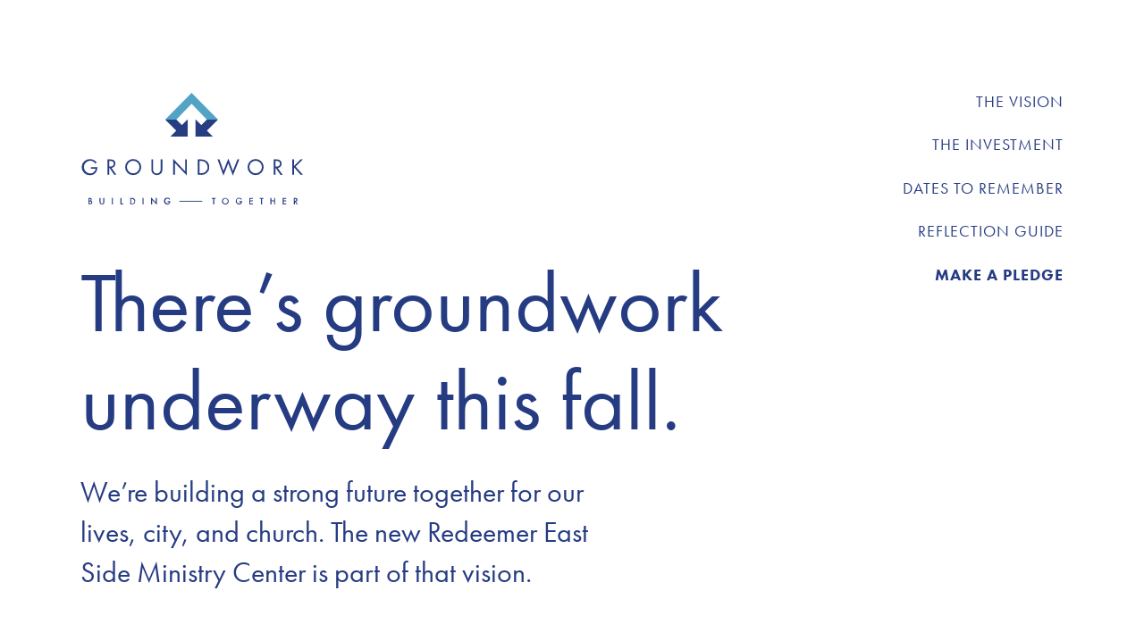

--- FILE ---
content_type: text/html; charset=utf-8
request_url: https://www.groundworkcampaign.org/
body_size: 15635
content:
<!DOCTYPE html><!-- This site was created in Webflow. http://www.webflow.com --><!-- Last Published: Thu Apr 28 2022 17:31:31 GMT+0000 (Coordinated Universal Time) --><html data-wf-domain="www.groundworkcampaign.org" data-wf-page="614c9839358272e343f6baf1" data-wf-site="614c9838358272c9c4f6bacb"><head><meta charset="utf-8"/><title>Redeemer East Side - Groundwork Campaign</title><meta content="Groundwork is a campaign for Redeemer&#x27;s East Side Ministry Center, a new building that will serve the long term good of the East Side neighborhood." name="description"/><meta content="Redeemer East Side - Groundwork Campaign" property="og:title"/><meta content="Groundwork is a campaign for Redeemer&#x27;s East Side Ministry Center, a new building that will serve the long term good of the East Side neighborhood." property="og:description"/><meta content="Redeemer East Side - Groundwork Campaign" property="twitter:title"/><meta content="Groundwork is a campaign for Redeemer&#x27;s East Side Ministry Center, a new building that will serve the long term good of the East Side neighborhood." property="twitter:description"/><meta property="og:type" content="website"/><meta content="summary_large_image" name="twitter:card"/><meta content="width=device-width, initial-scale=1" name="viewport"/><meta content="Webflow" name="generator"/><link href="https://uploads-ssl.webflow.com/614c9838358272c9c4f6bacb/css/groundwork-865e4e.webflow.050c931c6.css" rel="stylesheet" type="text/css"/><style>@media (min-width:992px) {html.w-mod-js:not(.w-mod-ix) [data-w-id="12fd710f-e587-dd72-9d68-0a6e0b1012f2"] {-webkit-transform:translate3d(0, 20VH, 0) scale3d(1, 1, 1) rotateX(0) rotateY(0) rotateZ(0) skew(0, 0);-moz-transform:translate3d(0, 20VH, 0) scale3d(1, 1, 1) rotateX(0) rotateY(0) rotateZ(0) skew(0, 0);-ms-transform:translate3d(0, 20VH, 0) scale3d(1, 1, 1) rotateX(0) rotateY(0) rotateZ(0) skew(0, 0);transform:translate3d(0, 20VH, 0) scale3d(1, 1, 1) rotateX(0) rotateY(0) rotateZ(0) skew(0, 0);opacity:0;}html.w-mod-js:not(.w-mod-ix) [data-w-id="f458c4b6-d9df-a8c6-4816-c4d5ae26feb2"] {opacity:0;-webkit-transform:translate3d(0, 0, 0) scale3d(0.95, 0.95, 1) rotateX(0) rotateY(0) rotateZ(0) skew(0, 0);-moz-transform:translate3d(0, 0, 0) scale3d(0.95, 0.95, 1) rotateX(0) rotateY(0) rotateZ(0) skew(0, 0);-ms-transform:translate3d(0, 0, 0) scale3d(0.95, 0.95, 1) rotateX(0) rotateY(0) rotateZ(0) skew(0, 0);transform:translate3d(0, 0, 0) scale3d(0.95, 0.95, 1) rotateX(0) rotateY(0) rotateZ(0) skew(0, 0);}html.w-mod-js:not(.w-mod-ix) [data-w-id="b654dcf3-8890-eb11-5ab2-0ce6edd54622"] {opacity:0;}html.w-mod-js:not(.w-mod-ix) [data-w-id="f458c4b6-d9df-a8c6-4816-c4d5ae26fead"] {opacity:0;}html.w-mod-js:not(.w-mod-ix) [data-w-id="4c7ed2d6-00ba-55c0-ea85-26b986d34967"] {opacity:0;}html.w-mod-js:not(.w-mod-ix) [data-w-id="f4959222-31b4-c8e3-399e-94fbdbf0d4da"] {width:0%;height:2px;}html.w-mod-js:not(.w-mod-ix) [data-w-id="4192f7e1-ae2f-9456-0a82-e1290b22683f"] {-webkit-transform:translate3d(0, 48px, 0) scale3d(1, 1, 1) rotateX(0) rotateY(0) rotateZ(0) skew(0, 0);-moz-transform:translate3d(0, 48px, 0) scale3d(1, 1, 1) rotateX(0) rotateY(0) rotateZ(0) skew(0, 0);-ms-transform:translate3d(0, 48px, 0) scale3d(1, 1, 1) rotateX(0) rotateY(0) rotateZ(0) skew(0, 0);transform:translate3d(0, 48px, 0) scale3d(1, 1, 1) rotateX(0) rotateY(0) rotateZ(0) skew(0, 0);opacity:0;}html.w-mod-js:not(.w-mod-ix) [data-w-id="321ba9f6-f24e-2cc6-119d-f4a29bc3d780"] {-webkit-transform:translate3d(0, 48px, 0) scale3d(1, 1, 1) rotateX(0) rotateY(0) rotateZ(0) skew(0, 0);-moz-transform:translate3d(0, 48px, 0) scale3d(1, 1, 1) rotateX(0) rotateY(0) rotateZ(0) skew(0, 0);-ms-transform:translate3d(0, 48px, 0) scale3d(1, 1, 1) rotateX(0) rotateY(0) rotateZ(0) skew(0, 0);transform:translate3d(0, 48px, 0) scale3d(1, 1, 1) rotateX(0) rotateY(0) rotateZ(0) skew(0, 0);opacity:0;}html.w-mod-js:not(.w-mod-ix) [data-w-id="80f39d6c-c675-67c4-b9bd-4130f278a3e5"] {-webkit-transform:translate3d(0, 48px, 0) scale3d(1, 1, 1) rotateX(0) rotateY(0) rotateZ(0) skew(0, 0);-moz-transform:translate3d(0, 48px, 0) scale3d(1, 1, 1) rotateX(0) rotateY(0) rotateZ(0) skew(0, 0);-ms-transform:translate3d(0, 48px, 0) scale3d(1, 1, 1) rotateX(0) rotateY(0) rotateZ(0) skew(0, 0);transform:translate3d(0, 48px, 0) scale3d(1, 1, 1) rotateX(0) rotateY(0) rotateZ(0) skew(0, 0);opacity:0;}html.w-mod-js:not(.w-mod-ix) [data-w-id="f5798042-19be-f1af-6238-cdfd0117f930"] {-webkit-transform:translate3d(0, 48px, 0) scale3d(1, 1, 1) rotateX(0) rotateY(0) rotateZ(0) skew(0, 0);-moz-transform:translate3d(0, 48px, 0) scale3d(1, 1, 1) rotateX(0) rotateY(0) rotateZ(0) skew(0, 0);-ms-transform:translate3d(0, 48px, 0) scale3d(1, 1, 1) rotateX(0) rotateY(0) rotateZ(0) skew(0, 0);transform:translate3d(0, 48px, 0) scale3d(1, 1, 1) rotateX(0) rotateY(0) rotateZ(0) skew(0, 0);opacity:0;}html.w-mod-js:not(.w-mod-ix) [data-w-id="d54a2547-11d6-568d-cadf-eda3059cf999"] {-webkit-transform:translate3d(0, -129px, 0) scale3d(1, 1, 1) rotateX(0) rotateY(0) rotateZ(0) skew(0, 0);-moz-transform:translate3d(0, -129px, 0) scale3d(1, 1, 1) rotateX(0) rotateY(0) rotateZ(0) skew(0, 0);-ms-transform:translate3d(0, -129px, 0) scale3d(1, 1, 1) rotateX(0) rotateY(0) rotateZ(0) skew(0, 0);transform:translate3d(0, -129px, 0) scale3d(1, 1, 1) rotateX(0) rotateY(0) rotateZ(0) skew(0, 0);}}@media (max-width:991px) and (min-width:768px) {html.w-mod-js:not(.w-mod-ix) [data-w-id="12fd710f-e587-dd72-9d68-0a6e0b1012f2"] {-webkit-transform:translate3d(0, 20VH, 0) scale3d(1, 1, 1) rotateX(0) rotateY(0) rotateZ(0) skew(0, 0);-moz-transform:translate3d(0, 20VH, 0) scale3d(1, 1, 1) rotateX(0) rotateY(0) rotateZ(0) skew(0, 0);-ms-transform:translate3d(0, 20VH, 0) scale3d(1, 1, 1) rotateX(0) rotateY(0) rotateZ(0) skew(0, 0);transform:translate3d(0, 20VH, 0) scale3d(1, 1, 1) rotateX(0) rotateY(0) rotateZ(0) skew(0, 0);opacity:0;}html.w-mod-js:not(.w-mod-ix) [data-w-id="f458c4b6-d9df-a8c6-4816-c4d5ae26feb2"] {opacity:0;-webkit-transform:translate3d(0, 0, 0) scale3d(0.95, 0.95, 1) rotateX(0) rotateY(0) rotateZ(0) skew(0, 0);-moz-transform:translate3d(0, 0, 0) scale3d(0.95, 0.95, 1) rotateX(0) rotateY(0) rotateZ(0) skew(0, 0);-ms-transform:translate3d(0, 0, 0) scale3d(0.95, 0.95, 1) rotateX(0) rotateY(0) rotateZ(0) skew(0, 0);transform:translate3d(0, 0, 0) scale3d(0.95, 0.95, 1) rotateX(0) rotateY(0) rotateZ(0) skew(0, 0);}html.w-mod-js:not(.w-mod-ix) [data-w-id="b654dcf3-8890-eb11-5ab2-0ce6edd54622"] {opacity:0;}html.w-mod-js:not(.w-mod-ix) [data-w-id="f458c4b6-d9df-a8c6-4816-c4d5ae26fead"] {opacity:0;}html.w-mod-js:not(.w-mod-ix) [data-w-id="4c7ed2d6-00ba-55c0-ea85-26b986d34967"] {opacity:0;}html.w-mod-js:not(.w-mod-ix) [data-w-id="f4959222-31b4-c8e3-399e-94fbdbf0d4da"] {width:0%;height:2px;}html.w-mod-js:not(.w-mod-ix) [data-w-id="4192f7e1-ae2f-9456-0a82-e1290b22683f"] {-webkit-transform:translate3d(0, 48px, 0) scale3d(1, 1, 1) rotateX(0) rotateY(0) rotateZ(0) skew(0, 0);-moz-transform:translate3d(0, 48px, 0) scale3d(1, 1, 1) rotateX(0) rotateY(0) rotateZ(0) skew(0, 0);-ms-transform:translate3d(0, 48px, 0) scale3d(1, 1, 1) rotateX(0) rotateY(0) rotateZ(0) skew(0, 0);transform:translate3d(0, 48px, 0) scale3d(1, 1, 1) rotateX(0) rotateY(0) rotateZ(0) skew(0, 0);opacity:0;}html.w-mod-js:not(.w-mod-ix) [data-w-id="321ba9f6-f24e-2cc6-119d-f4a29bc3d780"] {-webkit-transform:translate3d(0, 48px, 0) scale3d(1, 1, 1) rotateX(0) rotateY(0) rotateZ(0) skew(0, 0);-moz-transform:translate3d(0, 48px, 0) scale3d(1, 1, 1) rotateX(0) rotateY(0) rotateZ(0) skew(0, 0);-ms-transform:translate3d(0, 48px, 0) scale3d(1, 1, 1) rotateX(0) rotateY(0) rotateZ(0) skew(0, 0);transform:translate3d(0, 48px, 0) scale3d(1, 1, 1) rotateX(0) rotateY(0) rotateZ(0) skew(0, 0);opacity:0;}html.w-mod-js:not(.w-mod-ix) [data-w-id="80f39d6c-c675-67c4-b9bd-4130f278a3e5"] {-webkit-transform:translate3d(0, 48px, 0) scale3d(1, 1, 1) rotateX(0) rotateY(0) rotateZ(0) skew(0, 0);-moz-transform:translate3d(0, 48px, 0) scale3d(1, 1, 1) rotateX(0) rotateY(0) rotateZ(0) skew(0, 0);-ms-transform:translate3d(0, 48px, 0) scale3d(1, 1, 1) rotateX(0) rotateY(0) rotateZ(0) skew(0, 0);transform:translate3d(0, 48px, 0) scale3d(1, 1, 1) rotateX(0) rotateY(0) rotateZ(0) skew(0, 0);opacity:0;}html.w-mod-js:not(.w-mod-ix) [data-w-id="f5798042-19be-f1af-6238-cdfd0117f930"] {-webkit-transform:translate3d(0, 48px, 0) scale3d(1, 1, 1) rotateX(0) rotateY(0) rotateZ(0) skew(0, 0);-moz-transform:translate3d(0, 48px, 0) scale3d(1, 1, 1) rotateX(0) rotateY(0) rotateZ(0) skew(0, 0);-ms-transform:translate3d(0, 48px, 0) scale3d(1, 1, 1) rotateX(0) rotateY(0) rotateZ(0) skew(0, 0);transform:translate3d(0, 48px, 0) scale3d(1, 1, 1) rotateX(0) rotateY(0) rotateZ(0) skew(0, 0);opacity:0;}html.w-mod-js:not(.w-mod-ix) [data-w-id="d54a2547-11d6-568d-cadf-eda3059cf999"] {-webkit-transform:translate3d(0, -129px, 0) scale3d(1, 1, 1) rotateX(0) rotateY(0) rotateZ(0) skew(0, 0);-moz-transform:translate3d(0, -129px, 0) scale3d(1, 1, 1) rotateX(0) rotateY(0) rotateZ(0) skew(0, 0);-ms-transform:translate3d(0, -129px, 0) scale3d(1, 1, 1) rotateX(0) rotateY(0) rotateZ(0) skew(0, 0);transform:translate3d(0, -129px, 0) scale3d(1, 1, 1) rotateX(0) rotateY(0) rotateZ(0) skew(0, 0);}}@media (max-width:767px) and (min-width:480px) {html.w-mod-js:not(.w-mod-ix) [data-w-id="f4959222-31b4-c8e3-399e-94fbdbf0d4da"] {width:0%;height:2px;}html.w-mod-js:not(.w-mod-ix) [data-w-id="4192f7e1-ae2f-9456-0a82-e1290b22683f"] {-webkit-transform:translate3d(0, 48px, 0) scale3d(1, 1, 1) rotateX(0) rotateY(0) rotateZ(0) skew(0, 0);-moz-transform:translate3d(0, 48px, 0) scale3d(1, 1, 1) rotateX(0) rotateY(0) rotateZ(0) skew(0, 0);-ms-transform:translate3d(0, 48px, 0) scale3d(1, 1, 1) rotateX(0) rotateY(0) rotateZ(0) skew(0, 0);transform:translate3d(0, 48px, 0) scale3d(1, 1, 1) rotateX(0) rotateY(0) rotateZ(0) skew(0, 0);opacity:0;}html.w-mod-js:not(.w-mod-ix) [data-w-id="321ba9f6-f24e-2cc6-119d-f4a29bc3d780"] {-webkit-transform:translate3d(0, 48px, 0) scale3d(1, 1, 1) rotateX(0) rotateY(0) rotateZ(0) skew(0, 0);-moz-transform:translate3d(0, 48px, 0) scale3d(1, 1, 1) rotateX(0) rotateY(0) rotateZ(0) skew(0, 0);-ms-transform:translate3d(0, 48px, 0) scale3d(1, 1, 1) rotateX(0) rotateY(0) rotateZ(0) skew(0, 0);transform:translate3d(0, 48px, 0) scale3d(1, 1, 1) rotateX(0) rotateY(0) rotateZ(0) skew(0, 0);opacity:0;}html.w-mod-js:not(.w-mod-ix) [data-w-id="80f39d6c-c675-67c4-b9bd-4130f278a3e5"] {-webkit-transform:translate3d(0, 48px, 0) scale3d(1, 1, 1) rotateX(0) rotateY(0) rotateZ(0) skew(0, 0);-moz-transform:translate3d(0, 48px, 0) scale3d(1, 1, 1) rotateX(0) rotateY(0) rotateZ(0) skew(0, 0);-ms-transform:translate3d(0, 48px, 0) scale3d(1, 1, 1) rotateX(0) rotateY(0) rotateZ(0) skew(0, 0);transform:translate3d(0, 48px, 0) scale3d(1, 1, 1) rotateX(0) rotateY(0) rotateZ(0) skew(0, 0);opacity:0;}html.w-mod-js:not(.w-mod-ix) [data-w-id="f5798042-19be-f1af-6238-cdfd0117f930"] {-webkit-transform:translate3d(0, 48px, 0) scale3d(1, 1, 1) rotateX(0) rotateY(0) rotateZ(0) skew(0, 0);-moz-transform:translate3d(0, 48px, 0) scale3d(1, 1, 1) rotateX(0) rotateY(0) rotateZ(0) skew(0, 0);-ms-transform:translate3d(0, 48px, 0) scale3d(1, 1, 1) rotateX(0) rotateY(0) rotateZ(0) skew(0, 0);transform:translate3d(0, 48px, 0) scale3d(1, 1, 1) rotateX(0) rotateY(0) rotateZ(0) skew(0, 0);opacity:0;}html.w-mod-js:not(.w-mod-ix) [data-w-id="d54a2547-11d6-568d-cadf-eda3059cf999"] {-webkit-transform:translate3d(0, -129px, 0) scale3d(1, 1, 1) rotateX(0) rotateY(0) rotateZ(0) skew(0, 0);-moz-transform:translate3d(0, -129px, 0) scale3d(1, 1, 1) rotateX(0) rotateY(0) rotateZ(0) skew(0, 0);-ms-transform:translate3d(0, -129px, 0) scale3d(1, 1, 1) rotateX(0) rotateY(0) rotateZ(0) skew(0, 0);transform:translate3d(0, -129px, 0) scale3d(1, 1, 1) rotateX(0) rotateY(0) rotateZ(0) skew(0, 0);}}</style><script src="https://ajax.googleapis.com/ajax/libs/webfont/1.6.26/webfont.js" type="text/javascript"></script><script type="text/javascript">WebFont.load({  google: {    families: ["Inter:300,regular,500,600,700,800,900"]  }});</script><script src="https://use.typekit.net/tjr6lmu.js" type="text/javascript"></script><script type="text/javascript">try{Typekit.load();}catch(e){}</script><!--[if lt IE 9]><script src="https://cdnjs.cloudflare.com/ajax/libs/html5shiv/3.7.3/html5shiv.min.js" type="text/javascript"></script><![endif]--><script type="text/javascript">!function(o,c){var n=c.documentElement,t=" w-mod-";n.className+=t+"js",("ontouchstart"in o||o.DocumentTouch&&c instanceof DocumentTouch)&&(n.className+=t+"touch")}(window,document);</script><link href="https://uploads-ssl.webflow.com/614c9838358272c9c4f6bacb/615241c24c91ccc881668d0e_GroundworkLogo-Favicon-02.jpg" rel="shortcut icon" type="image/x-icon"/><link href="https://uploads-ssl.webflow.com/614c9838358272c9c4f6bacb/615241f08d19a074ecebad53_GroundworkLogo-Webclip-03.jpg" rel="apple-touch-icon"/><style>
*:focus { outline: none; }
</style></head><body class="body"><section data-w-id="f458c4b6-d9df-a8c6-4816-c4d5ae26feaa" class="hero-section wf-section"><div id="top" class="container in-hero"><div class="hero-content"><div data-w-id="f458c4b6-d9df-a8c6-4816-c4d5ae26fead" class="logo-wrap"><a href="/" aria-current="page" class="logo w-inline-block w--current"><img src="https://uploads-ssl.webflow.com/614c9838358272c9c4f6bacb/614cb7ce50ddef3383b39b7a_groundworklogo-01.svg" alt="Architected Logo" class="logo-image"/></a><a data-w-id="2410e3d6-f405-e091-1e5d-7cd724ce5450" href="#" class="mobile-nav-button w-inline-block"><div style="-webkit-transform:translate3d(0, 0px, 0) scale3d(1, 1, 1) rotateX(0) rotateY(0) rotateZ(0deg) skew(0, 0);-moz-transform:translate3d(0, 0px, 0) scale3d(1, 1, 1) rotateX(0) rotateY(0) rotateZ(0deg) skew(0, 0);-ms-transform:translate3d(0, 0px, 0) scale3d(1, 1, 1) rotateX(0) rotateY(0) rotateZ(0deg) skew(0, 0);transform:translate3d(0, 0px, 0) scale3d(1, 1, 1) rotateX(0) rotateY(0) rotateZ(0deg) skew(0, 0)" class="menu-button-line _1"></div><div style="-webkit-transform:translate3d(0, 0px, 0) scale3d(1, 1, 1) rotateX(0) rotateY(0) rotateZ(0deg) skew(0, 0);-moz-transform:translate3d(0, 0px, 0) scale3d(1, 1, 1) rotateX(0) rotateY(0) rotateZ(0deg) skew(0, 0);-ms-transform:translate3d(0, 0px, 0) scale3d(1, 1, 1) rotateX(0) rotateY(0) rotateZ(0deg) skew(0, 0);transform:translate3d(0, 0px, 0) scale3d(1, 1, 1) rotateX(0) rotateY(0) rotateZ(0deg) skew(0, 0)" class="menu-button-line _2"></div><div style="-webkit-transform:translate3d(0, 0px, 0) scale3d(1, 1, 1) rotateX(0) rotateY(0) rotateZ(0deg) skew(0, 0);-moz-transform:translate3d(0, 0px, 0) scale3d(1, 1, 1) rotateX(0) rotateY(0) rotateZ(0deg) skew(0, 0);-ms-transform:translate3d(0, 0px, 0) scale3d(1, 1, 1) rotateX(0) rotateY(0) rotateZ(0deg) skew(0, 0);transform:translate3d(0, 0px, 0) scale3d(1, 1, 1) rotateX(0) rotateY(0) rotateZ(0deg) skew(0, 0)" class="menu-button-line _3"></div></a></div><div data-animation="over-left" data-collapse="tiny" data-duration="400" data-easing="ease" data-easing2="ease" role="banner" class="navigation mobile w-nav"><div style="width:100%;height:0px;opacity:0" class="nav-menu-items"><a href="#Vision" class="nav-link w-inline-block"><div class="nav-text-block">VISION</div><div class="animation-line in-navi-item"></div></a><a href="#" class="nav-link w-inline-block"><div class="nav-text-block">The investment</div><div class="animation-line in-navi-item"></div></a><a href="#" class="nav-link w-inline-block"><div class="nav-text-block">DATES</div><div class="animation-line in-navi-item"></div></a><a href="#Reflection" class="nav-link w-inline-block"><div class="nav-text-block">reflection guide</div><div class="animation-line in-navi-item"></div></a></div><nav role="navigation" class="nav-menu w-nav-menu"></nav></div><div data-w-id="f458c4b6-d9df-a8c6-4816-c4d5ae26feb2" class="hero-headings"><h1 class="hero-heading">There’s groundwork underway this fall. </h1><div class="spacer-16"></div><h2 class="heading-6">We’re building a strong future together for our lives, city, and church. The new Redeemer East Side Ministry Center is part of that vision.</h2></div></div><div data-w-id="b654dcf3-8890-eb11-5ab2-0ce6edd54622" data-animation="over-left" data-collapse="tiny" data-duration="400" data-easing="ease" data-easing2="ease" role="banner" class="navigation w-nav"><a href="#Vision" class="nav-link w-inline-block"><div class="nav-text-block">The VISION</div><div class="animation-line in-navi-item"></div></a><a href="#Investment" class="nav-link w-inline-block"><div class="nav-text-block">the Investment</div><div class="animation-line in-navi-item"></div></a><a href="#Dates" class="nav-link w-inline-block"><div class="nav-text-block">DATES to remember</div><div class="animation-line in-navi-item"></div></a><a href="#Reflection" class="nav-link w-inline-block"><div class="nav-text-block">reflection guide</div><div class="animation-line in-navi-item"></div></a><a href="#Pledge" class="nav-link w-inline-block"><div class="nav-text-block bold">MAKE A PLEDGE</div><div class="animation-line in-navi-item"></div></a></div><div class="mobile-navigation"><a data-w-id="b956a8cc-42a4-0fbf-d189-7bcd15943ed6" href="#" class="mobile-nav-button w-inline-block"><div style="-webkit-transform:translate3d(0, 0px, 0) scale3d(1, 1, 1) rotateX(0) rotateY(0) rotateZ(0deg) skew(0, 0);-moz-transform:translate3d(0, 0px, 0) scale3d(1, 1, 1) rotateX(0) rotateY(0) rotateZ(0deg) skew(0, 0);-ms-transform:translate3d(0, 0px, 0) scale3d(1, 1, 1) rotateX(0) rotateY(0) rotateZ(0deg) skew(0, 0);transform:translate3d(0, 0px, 0) scale3d(1, 1, 1) rotateX(0) rotateY(0) rotateZ(0deg) skew(0, 0)" class="menu-button-line _1"></div><div style="-webkit-transform:translate3d(0, 0px, 0) scale3d(1, 1, 1) rotateX(0) rotateY(0) rotateZ(0deg) skew(0, 0);-moz-transform:translate3d(0, 0px, 0) scale3d(1, 1, 1) rotateX(0) rotateY(0) rotateZ(0deg) skew(0, 0);-ms-transform:translate3d(0, 0px, 0) scale3d(1, 1, 1) rotateX(0) rotateY(0) rotateZ(0deg) skew(0, 0);transform:translate3d(0, 0px, 0) scale3d(1, 1, 1) rotateX(0) rotateY(0) rotateZ(0deg) skew(0, 0)" class="menu-button-line _2"></div><div style="-webkit-transform:translate3d(0, 0px, 0) scale3d(1, 1, 1) rotateX(0) rotateY(0) rotateZ(0deg) skew(0, 0);-moz-transform:translate3d(0, 0px, 0) scale3d(1, 1, 1) rotateX(0) rotateY(0) rotateZ(0deg) skew(0, 0);-ms-transform:translate3d(0, 0px, 0) scale3d(1, 1, 1) rotateX(0) rotateY(0) rotateZ(0deg) skew(0, 0);transform:translate3d(0, 0px, 0) scale3d(1, 1, 1) rotateX(0) rotateY(0) rotateZ(0deg) skew(0, 0)" class="menu-button-line _3"></div></a></div></div><div class="animation-line in-top"></div><div class="animation-line in-bottom"></div></section><section id="About" class="subhero-section wf-section"><div class="subhero-background-container"><div data-w-id="12fd710f-e587-dd72-9d68-0a6e0b1012f2" class="subhero-image-wrap"><div data-poster-url="https://uploads-ssl.webflow.com/614c9838358272c9c4f6bacb/614dd7e6db6b8572efd3e2dd_GroundworkVideosmall-poster-00001.jpg" data-video-urls="https://uploads-ssl.webflow.com/614c9838358272c9c4f6bacb/614dd7e6db6b8572efd3e2dd_GroundworkVideosmall-transcode.mp4,https://uploads-ssl.webflow.com/614c9838358272c9c4f6bacb/614dd7e6db6b8572efd3e2dd_GroundworkVideosmall-transcode.webm" data-autoplay="true" data-loop="true" data-wf-ignore="true" class="subhero-video w-background-video w-background-video-atom"><video id="3cc16b87-0cf8-df8e-d883-6a64feac9882-video" autoplay="" loop="" style="background-image:url(&quot;https://uploads-ssl.webflow.com/614c9838358272c9c4f6bacb/614dd7e6db6b8572efd3e2dd_GroundworkVideosmall-poster-00001.jpg&quot;)" muted="" playsinline="" data-wf-ignore="true" data-object-fit="cover"><source src="https://uploads-ssl.webflow.com/614c9838358272c9c4f6bacb/614dd7e6db6b8572efd3e2dd_GroundworkVideosmall-transcode.mp4" data-wf-ignore="true"/><source src="https://uploads-ssl.webflow.com/614c9838358272c9c4f6bacb/614dd7e6db6b8572efd3e2dd_GroundworkVideosmall-transcode.webm" data-wf-ignore="true"/></video></div><a href="#" data-w-id="d45e1fd2-af88-9e8f-1a8f-45db862eb226" class="button-interior w-inline-block w-lightbox"><div style="-webkit-transform:translate3d(0, 0, 0) scale3d(1, 1, 1) rotateX(0) rotateY(0) rotateZ(0) skew(0, 0);-moz-transform:translate3d(0, 0, 0) scale3d(1, 1, 1) rotateX(0) rotateY(0) rotateZ(0) skew(0, 0);-ms-transform:translate3d(0, 0, 0) scale3d(1, 1, 1) rotateX(0) rotateY(0) rotateZ(0) skew(0, 0);transform:translate3d(0, 0, 0) scale3d(1, 1, 1) rotateX(0) rotateY(0) rotateZ(0) skew(0, 0)" class="button-bg"></div><h4 class="button-text">Watch Vision Video</h4><div class="play-circle"><img src="https://uploads-ssl.webflow.com/614c9838358272c9c4f6bacb/614cf8f0cf4b409d101192e4_play%20button.svg" loading="lazy" style="opacity:0.5" alt="" class="image"/></div><script type="application/json" class="w-json">{
  "items": [
    {
      "url": "https://vimeo.com/617140952/18e32b4623",
      "originalUrl": "https://vimeo.com/617140952/18e32b4623",
      "width": 940,
      "height": 529,
      "thumbnailUrl": "https://i.vimeocdn.com/video/1259189673-86186bee633f597e5acaab7eb4222cf0c0c5a696e9b72d8efac45747a8226784-d_1280",
      "html": "<iframe class=\"embedly-embed\" src=\"//cdn.embedly.com/widgets/media.html?src=https%3A%2F%2Fplayer.vimeo.com%2Fvideo%2F617140952%3Fh%3D18e32b4623%26app_id%3D122963&dntp=1&display_name=Vimeo&url=https%3A%2F%2Fvimeo.com%2F617140952%2F18e32b4623&image=https%3A%2F%2Fi.vimeocdn.com%2Fvideo%2F1259189673-86186bee633f597e5acaab7eb4222cf0c0c5a696e9b72d8efac45747a8226784-d_1280&key=96f1f04c5f4143bcb0f2e68c87d65feb&type=text%2Fhtml&schema=vimeo\" width=\"940\" height=\"529\" scrolling=\"no\" title=\"Vimeo embed\" frameborder=\"0\" allow=\"autoplay; fullscreen\" allowfullscreen=\"true\"></iframe>",
      "type": "video"
    }
  ],
  "group": ""
}</script></a></div><div id="Vision" data-w-id="12fd710f-e587-dd72-9d68-0a6e0b1012f4" class="container in-subhero"><h6 class="white subhead _24">the vision</h6><div class="vision-heading-container"><h2 style="-webkit-transform:translate3d(0, 32px, 0) scale3d(1, 1, 1) rotateX(0) rotateY(0) rotateZ(0) skew(0, 0);-moz-transform:translate3d(0, 32px, 0) scale3d(1, 1, 1) rotateX(0) rotateY(0) rotateZ(0) skew(0, 0);-ms-transform:translate3d(0, 32px, 0) scale3d(1, 1, 1) rotateX(0) rotateY(0) rotateZ(0) skew(0, 0);transform:translate3d(0, 32px, 0) scale3d(1, 1, 1) rotateX(0) rotateY(0) rotateZ(0) skew(0, 0);opacity:0" class="subhero-heading white">Groundwork is an opportunity to go deep in our roots for this city.</h2><div data-is-ix2-target="1" class="lottie-animation" data-w-id="2035c775-4853-8422-8cf0-047d6feaa7bd" data-animation-type="lottie" data-src="https://uploads-ssl.webflow.com/614c9838358272c9c4f6bacb/614cc97537661a67469f0ad1_circledrawon.json" data-loop="0" data-direction="1" data-autoplay="0" data-renderer="svg" data-default-duration="2.0833333333333335" data-duration="0" data-ix2-initial-state="0"></div><div data-is-ix2-target="1" class="long-arrow hide-on-mobile" data-w-id="397fca53-16ed-66f4-deea-f1d93d35db51" data-animation-type="lottie" data-src="https://uploads-ssl.webflow.com/614c9838358272c9c4f6bacb/614e2c0bf589ed622dab2250_long-arrow.json" data-loop="0" data-direction="1" data-autoplay="0" data-renderer="svg" data-default-duration="5.833333333333333" data-duration="0" data-ix2-initial-state="0"></div><div data-is-ix2-target="1" class="short-arrow _1 vision" data-w-id="4033ec57-be94-db83-2d7d-fc5c99df862a" data-animation-type="lottie" data-src="https://uploads-ssl.webflow.com/614c9838358272c9c4f6bacb/614e2cdc533c7ffe459760c6_short-arrow.json" data-loop="0" data-direction="1" data-autoplay="0" data-renderer="svg" data-default-duration="4.416666666666667" data-duration="0" data-ix2-initial-state="0"></div><div data-is-ix2-target="1" class="short-arrow _2 vision" data-w-id="38a2b0f8-cc47-4026-54eb-dbc0f5ff5b27" data-animation-type="lottie" data-src="https://uploads-ssl.webflow.com/614c9838358272c9c4f6bacb/614e2cdc533c7ffe459760c6_short-arrow.json" data-loop="0" data-direction="1" data-autoplay="0" data-renderer="svg" data-default-duration="4.416666666666667" data-duration="0" data-ix2-initial-state="0"></div><div style="width:0px;height:1px" class="animation-line-bg _2"></div><div class="animation-line-bg _1 vision"></div></div><h5 class="subhero-title white">The vision of the Groundwork Campaign is to lay a strong foundation for how Redeemer East Side can serve the long-term good of the city through a Ministry Center <span class="text-span-2">open seven days a week. </span></h5></div><div data-w-id="3b3012d0-474e-bf9b-a196-39c7eefbf352" class="ticker-container"><div class="ticker-inner-container"><div class="week-container"><div class="week-1"><img src="https://uploads-ssl.webflow.com/614c9838358272c9c4f6bacb/614cbc0850ddef30ceb3a70f_checkmark.svg" loading="lazy" alt="" class="checkmark"/><h4 class="white day">Monday</h4><img src="https://uploads-ssl.webflow.com/614c9838358272c9c4f6bacb/614cbc0850ddef30ceb3a70f_checkmark.svg" loading="lazy" alt="" class="checkmark"/><h4 class="white day">Tuesday</h4><img src="https://uploads-ssl.webflow.com/614c9838358272c9c4f6bacb/614cbc0850ddef30ceb3a70f_checkmark.svg" loading="lazy" alt="" class="checkmark"/><h4 class="white day">Wednesday</h4><img src="https://uploads-ssl.webflow.com/614c9838358272c9c4f6bacb/614cbc0850ddef30ceb3a70f_checkmark.svg" loading="lazy" alt="" class="checkmark"/><h4 class="white day">Thursday</h4><img src="https://uploads-ssl.webflow.com/614c9838358272c9c4f6bacb/614cbc0850ddef30ceb3a70f_checkmark.svg" loading="lazy" alt="" class="checkmark"/><h4 class="white day">Friday</h4><img src="https://uploads-ssl.webflow.com/614c9838358272c9c4f6bacb/614cbc0850ddef30ceb3a70f_checkmark.svg" loading="lazy" alt="" class="checkmark"/><h4 class="white day">Saturday</h4><img src="https://uploads-ssl.webflow.com/614c9838358272c9c4f6bacb/614cbc0850ddef30ceb3a70f_checkmark.svg" loading="lazy" alt="" class="checkmark"/><h4 class="white day">Sunday</h4></div></div><div class="week-container _2"><div class="week-1"><img src="https://uploads-ssl.webflow.com/614c9838358272c9c4f6bacb/614cbc0850ddef30ceb3a70f_checkmark.svg" loading="lazy" alt="" class="checkmark _2"/><h4 class="white day week-two">Monday</h4><img src="https://uploads-ssl.webflow.com/614c9838358272c9c4f6bacb/614cbc0850ddef30ceb3a70f_checkmark.svg" loading="lazy" alt="" class="checkmark"/><h4 class="white day">Tuesday</h4><img src="https://uploads-ssl.webflow.com/614c9838358272c9c4f6bacb/614cbc0850ddef30ceb3a70f_checkmark.svg" loading="lazy" alt="" class="checkmark"/><h4 class="white day">Wednesday</h4><img src="https://uploads-ssl.webflow.com/614c9838358272c9c4f6bacb/614cbc0850ddef30ceb3a70f_checkmark.svg" loading="lazy" alt="" class="checkmark"/><h4 class="white day">Thursday</h4><img src="https://uploads-ssl.webflow.com/614c9838358272c9c4f6bacb/614cbc0850ddef30ceb3a70f_checkmark.svg" loading="lazy" alt="" class="checkmark"/><h4 class="white day">Friday</h4><img src="https://uploads-ssl.webflow.com/614c9838358272c9c4f6bacb/614cbc0850ddef30ceb3a70f_checkmark.svg" loading="lazy" alt="" class="checkmark"/><h4 class="white day">Saturday</h4><img src="https://uploads-ssl.webflow.com/614c9838358272c9c4f6bacb/614cbc0850ddef30ceb3a70f_checkmark.svg" loading="lazy" alt="" class="checkmark"/><h4 class="white day">Sunday</h4></div></div></div></div><div id="Vision" data-w-id="875ddbcc-ada3-f61c-92e2-ad72d27653e5" class="container foundation"><div data-w-id="804eef9d-abfa-ad6f-b064-db26f41198fc" style="opacity:0" class="about-us-content our-special foundation"><h6 class="card-heading">The GROUNDWORK campaign LAYS A FOUNDATION FOR:</h6><div class="foundation-block-flex"><div class="foundation-heading-container"><h3 class="foundation-heading"><span class="yellow-underline _2">Visibility</span></h3></div><p class="paragraph">A building makes a visible commitment to our neighbors. We’re not passing through; we are part of the future together. </p></div><div class="foundation-block-flex"><div class="foundation-heading-container"><h3 class="foundation-heading"><span class="yellow-underline _2">Community</span></h3></div><p class="paragraph">Spaces to be together—to eat, learn, worship, pray, serve—are transformational. We can gather and invite seven days a week.</p></div><div class="foundation-block-flex"><div class="foundation-heading-container"><h3 class="foundation-heading"><span class="yellow-underline _2">Sustainability</span></h3></div><p class="paragraph">Enduring ministry takes a long view. We aim to be strategic in stewardship today so we can be positioned to serve faithfully for the future.</p></div></div></div><img src="https://uploads-ssl.webflow.com/614c9838358272c9c4f6bacb/614cde8d0deb4a28733debc1_Down-arrow.svg" loading="lazy" style="-webkit-transform:translate3d(0, -113px, 0) scale3d(1, 1, 1) rotateX(0) rotateY(0) rotateZ(0) skew(0, 0);-moz-transform:translate3d(0, -113px, 0) scale3d(1, 1, 1) rotateX(0) rotateY(0) rotateZ(0) skew(0, 0);-ms-transform:translate3d(0, -113px, 0) scale3d(1, 1, 1) rotateX(0) rotateY(0) rotateZ(0) skew(0, 0);transform:translate3d(0, -113px, 0) scale3d(1, 1, 1) rotateX(0) rotateY(0) rotateZ(0) skew(0, 0);opacity:0" data-w-id="2d35ea12-5c3e-414c-f970-bb712ebc4141" alt="" class="arrow-bg hide-on-mobile"/></div></section><section id="About" class="subhero-section _2 wf-section"><div class="subhero-background-container"><div class="groundwork-section"><div class="groundwork-left"><div data-w-id="4c7ed2d6-00ba-55c0-ea85-26b986d34918" style="opacity:0" class="slider-container"><div data-delay="4000" data-animation="slide" class="renderings-slider w-slider" data-autoplay="false" data-easing="ease" data-hide-arrows="false" data-disable-swipe="false" data-autoplay-limit="0" data-nav-spacing="3" data-duration="500" data-infinite="true"><div class="w-slider-mask"><div class="slide w-slide"><div class="slider-content-container"><h6 class="white center tracking">North Facade</h6><img src="https://uploads-ssl.webflow.com/614c9838358272c9c4f6bacb/614e240656a96e426e914827_1render.jpg" loading="lazy" sizes="(max-width: 991px) 68vw, (max-width: 4264px) 34vw, 1450px" srcset="https://uploads-ssl.webflow.com/614c9838358272c9c4f6bacb/614e240656a96e426e914827_1render-p-500.jpeg 500w, https://uploads-ssl.webflow.com/614c9838358272c9c4f6bacb/614e240656a96e426e914827_1render-p-800.jpeg 800w, https://uploads-ssl.webflow.com/614c9838358272c9c4f6bacb/614e240656a96e426e914827_1render-p-1080.jpeg 1080w, https://uploads-ssl.webflow.com/614c9838358272c9c4f6bacb/614e240656a96e426e914827_1render.jpg 1450w" alt=""/></div></div><div class="slide-2 w-slide"><div class="slider-content-container"><h6 class="white center tracking">91st Street Entry</h6><img src="https://uploads-ssl.webflow.com/614c9838358272c9c4f6bacb/614e24affe771f27b33a9bd5_2render.jpg" loading="lazy" sizes="(max-width: 991px) 68vw, (max-width: 4038px) 34vw, 1373px" srcset="https://uploads-ssl.webflow.com/614c9838358272c9c4f6bacb/614e24affe771f27b33a9bd5_2render-p-500.jpeg 500w, https://uploads-ssl.webflow.com/614c9838358272c9c4f6bacb/614e24affe771f27b33a9bd5_2render-p-800.jpeg 800w, https://uploads-ssl.webflow.com/614c9838358272c9c4f6bacb/614e24affe771f27b33a9bd5_2render-p-1080.jpeg 1080w, https://uploads-ssl.webflow.com/614c9838358272c9c4f6bacb/614e24affe771f27b33a9bd5_2render.jpg 1373w" alt=""/></div></div><div class="slide-3 w-slide"><div class="slider-content-container"><h6 class="white center tracking">Commons</h6><img src="https://uploads-ssl.webflow.com/614c9838358272c9c4f6bacb/614e2514cf34d9114eab0320_3render.jpg" loading="lazy" sizes="(max-width: 991px) 68vw, (max-width: 6526px) 34vw, 2219px" srcset="https://uploads-ssl.webflow.com/614c9838358272c9c4f6bacb/614e2514cf34d9114eab0320_3render-p-500.jpeg 500w, https://uploads-ssl.webflow.com/614c9838358272c9c4f6bacb/614e2514cf34d9114eab0320_3render-p-1080.jpeg 1080w, https://uploads-ssl.webflow.com/614c9838358272c9c4f6bacb/614e2514cf34d9114eab0320_3render-p-1600.jpeg 1600w, https://uploads-ssl.webflow.com/614c9838358272c9c4f6bacb/614e2514cf34d9114eab0320_3render-p-2000.jpeg 2000w, https://uploads-ssl.webflow.com/614c9838358272c9c4f6bacb/614e2514cf34d9114eab0320_3render.jpg 2219w" alt=""/></div></div><div class="slide-4 w-slide"><div class="slider-content-container"><h6 class="white center tracking">sanctuary (side section)</h6><img src="https://uploads-ssl.webflow.com/614c9838358272c9c4f6bacb/614e25fe7960de219fe45402_4render.png" loading="lazy" sizes="(max-width: 991px) 68vw, (max-width: 2941px) 34vw, 1000px" srcset="https://uploads-ssl.webflow.com/614c9838358272c9c4f6bacb/614e25fe7960de219fe45402_4render-p-500.png 500w, https://uploads-ssl.webflow.com/614c9838358272c9c4f6bacb/614e25fe7960de219fe45402_4render.png 1000w" alt=""/></div></div><div class="slide-5 w-slide"><div class="slider-content-container"><h6 class="white center tracking">sanctuary (view from back)</h6><img src="https://uploads-ssl.webflow.com/614c9838358272c9c4f6bacb/614e262cd35a5a3804feb234_5render.jpg" loading="lazy" sizes="(max-width: 991px) 68vw, (max-width: 6623px) 34vw, 2252px" srcset="https://uploads-ssl.webflow.com/614c9838358272c9c4f6bacb/614e262cd35a5a3804feb234_5render-p-500.jpeg 500w, https://uploads-ssl.webflow.com/614c9838358272c9c4f6bacb/614e262cd35a5a3804feb234_5render-p-1080.jpeg 1080w, https://uploads-ssl.webflow.com/614c9838358272c9c4f6bacb/614e262cd35a5a3804feb234_5render-p-1600.jpeg 1600w, https://uploads-ssl.webflow.com/614c9838358272c9c4f6bacb/614e262cd35a5a3804feb234_5render-p-2000.jpeg 2000w, https://uploads-ssl.webflow.com/614c9838358272c9c4f6bacb/614e262cd35a5a3804feb234_5render.jpg 2252w" alt=""/></div></div><div class="slide-6 w-slide"><div class="slider-content-container"><h6 class="white center tracking">11 floors of spaces to share</h6><img src="https://uploads-ssl.webflow.com/614c9838358272c9c4f6bacb/614cff76fcf43f84951d9ecf_6render.jpg" loading="lazy" sizes="(max-width: 991px) 68vw, 34vw" srcset="https://uploads-ssl.webflow.com/614c9838358272c9c4f6bacb/614cff76fcf43f84951d9ecf_6render-p-500.jpeg 500w, https://uploads-ssl.webflow.com/614c9838358272c9c4f6bacb/614cff76fcf43f84951d9ecf_6render.jpg 800w" alt=""/></div></div><div class="slide-7 w-slide"><div class="slider-content-container"><h6 class="white center tracking">Fellowship Hall</h6><img src="https://uploads-ssl.webflow.com/614c9838358272c9c4f6bacb/614e26e62391c35dd000644e_7render.jpg" loading="lazy" sizes="(max-width: 991px) 68vw, (max-width: 6523px) 34vw, 2218px" srcset="https://uploads-ssl.webflow.com/614c9838358272c9c4f6bacb/614e26e62391c35dd000644e_7render-p-500.jpeg 500w, https://uploads-ssl.webflow.com/614c9838358272c9c4f6bacb/614e26e62391c35dd000644e_7render-p-1080.jpeg 1080w, https://uploads-ssl.webflow.com/614c9838358272c9c4f6bacb/614e26e62391c35dd000644e_7render-p-1600.jpeg 1600w, https://uploads-ssl.webflow.com/614c9838358272c9c4f6bacb/614e26e62391c35dd000644e_7render-p-2000.jpeg 2000w, https://uploads-ssl.webflow.com/614c9838358272c9c4f6bacb/614e26e62391c35dd000644e_7render.jpg 2218w" alt=""/></div></div></div><div data-w-id="4c7ed2d6-00ba-55c0-ea85-26b986d3493e" class="left-arrow w-slider-arrow-left"><img src="https://uploads-ssl.webflow.com/614c9838358272c9c4f6bacb/614e619ab69161af10d175a7_teal-arrow.svg" loading="lazy" alt="" class="left-arrow-icon"/></div><div data-w-id="4c7ed2d6-00ba-55c0-ea85-26b986d34940" class="right-arrow w-slider-arrow-right"><img src="https://uploads-ssl.webflow.com/614c9838358272c9c4f6bacb/614e6190082695301d23e86c_teal-arrow-right.svg" loading="lazy" alt="" class="right-arrow-icon"/></div><div class="slide-nav w-slider-nav w-round"></div></div></div><div data-w-id="4c7ed2d6-00ba-55c0-ea85-26b986d34943" data-is-ix2-target="1" class="corner-curve left z-index" data-animation-type="lottie" data-src="https://uploads-ssl.webflow.com/614c9838358272c9c4f6bacb/614e3b2b248610b9a4e66837_white-line-curve.json" data-loop="0" data-direction="1" data-autoplay="0" data-renderer="svg" data-default-duration="3.9583333333333335" data-duration="0"></div></div><div class="groundwork-right"><div id="Investment" class="headling-container"><h6 class="white subhead _24">the investment</h6><h2 class="subhero-heading white">We&#x27;re building a new home for our East Side neighborhood to share.<br/></h2><h5 class="subhero-title white background-blue margin">The vision of Groundwork is to raise up to $7 million for our new Ministry Center at 91st and Lexington. Our new building will make a visible commitment to our neighbors, give us space to gather, and position us to serve faithfully for the future.<br/></h5><div data-w-id="4c7ed2d6-00ba-55c0-ea85-26b986d3494e" data-is-ix2-target="1" class="short-arrow ministry _2" data-animation-type="lottie" data-src="https://uploads-ssl.webflow.com/614c9838358272c9c4f6bacb/614e2cdc533c7ffe459760c6_short-arrow.json" data-loop="0" data-direction="1" data-autoplay="0" data-renderer="svg" data-default-duration="4.416666666666667" data-duration="0"></div><div data-w-id="4c7ed2d6-00ba-55c0-ea85-26b986d3494f" data-is-ix2-target="1" class="short-arrow ministry" data-animation-type="lottie" data-src="https://uploads-ssl.webflow.com/614c9838358272c9c4f6bacb/614e2cdc533c7ffe459760c6_short-arrow.json" data-loop="0" data-direction="1" data-autoplay="0" data-renderer="svg" data-default-duration="4.416666666666667" data-duration="0"></div></div></div></div><div data-w-id="4c7ed2d6-00ba-55c0-ea85-26b986d34951" class="container campaign"><div class="campaign-holder"><div class="campaign-header-block"><h6 class="white subhead financials">GROUNDWORK CAMPAIGN FINANCIALS</h6></div><div class="campaign-horizontal-flex"><div style="opacity:0;-webkit-transform:translate3d(0, 32px, 0) scale3d(1, 1, 1) rotateX(0) rotateY(0) rotateZ(0) skew(0, 0);-moz-transform:translate3d(0, 32px, 0) scale3d(1, 1, 1) rotateX(0) rotateY(0) rotateZ(0) skew(0, 0);-ms-transform:translate3d(0, 32px, 0) scale3d(1, 1, 1) rotateX(0) rotateY(0) rotateZ(0) skew(0, 0);transform:translate3d(0, 32px, 0) scale3d(1, 1, 1) rotateX(0) rotateY(0) rotateZ(0) skew(0, 0)" class="campaign-left"><div class="campaign-line-block"><h4 class="foundation-heading white campaign top">Contribution from Rise Campaign and External Donors</h4><h4 class="foundation-heading white top">$46M</h4></div><div class="campaign-line-block"><h4 class="foundation-heading white campaign bold">Groundwork Campaign Goal</h4><h4 class="foundation-heading white bold">$7M</h4></div><div class="campaign-line-block flex-vertical-mobile"><div class="flex-holder"><h4 class="foundation-heading white campaign no-margin">Sustainable Mortgage</h4><h4 class="foundation-heading white blue-background">$12M</h4></div><div data-w-id="4c7ed2d6-00ba-55c0-ea85-26b986d34967" class="mortage-pop-up-container"><div class="popup-content-container"><h4 class="heading-8">Annual mortgage expense: $760K (principal + interest) </h4><h5 class="heading-9">Current annual Temple Israel expense: $600K (rent only)</h5></div><div class="popup-line"></div></div></div><div style="width:0%;height:2px" class="equation-line"></div><div class="campaign-line-block"><h4 class="foundation-heading white campaign">Full Redeemer ES Cost for new Ministry Center</h4><h4 class="foundation-heading white bottom">= $65M</h4></div><div class="equation-line vertical"></div></div></div></div><div data-w-id="4c7ed2d6-00ba-55c0-ea85-26b986d34976" data-is-ix2-target="1" class="long-curve financials" data-animation-type="lottie" data-src="https://uploads-ssl.webflow.com/614c9838358272c9c4f6bacb/614e434146daf159ff586b66_long-white-line-curve.json" data-loop="0" data-direction="1" data-autoplay="0" data-renderer="svg" data-default-duration="60.125" data-duration="100"></div></div></div></section><section id="Dates" class="dates-section wf-section"><div id="Vision" data-w-id="ebbeecf9-4a76-6cbe-4456-270161ac27c0" class="container in-subhero"><div class="vision-heading-container"><h6 class="subhead blue margin-top-8em margin-bottom-3em">DATES TO REMEMBER</h6><div data-is-ix2-target="1" class="lottie-animation" data-w-id="ebbeecf9-4a76-6cbe-4456-270161ac27c4" data-animation-type="lottie" data-src="https://uploads-ssl.webflow.com/614c9838358272c9c4f6bacb/614cc97537661a67469f0ad1_circledrawon.json" data-loop="0" data-direction="1" data-autoplay="0" data-renderer="svg" data-default-duration="2.0833333333333335" data-duration="0" data-ix2-initial-state="0"></div></div></div><div id="noonday" class="container in-designers"><div class="designer-half-width no-top-padding"><div class="date-photo-holder"><img src="https://uploads-ssl.webflow.com/614c9838358272c9c4f6bacb/6154c8f899004f824d1fce8a_NOON-date-3-01-01.jpg" width="480" alt="Noonday Prayer" data-w-id="ebbeecf9-4a76-6cbe-4456-270161ac27db" sizes="(max-width: 479px) 92vw, (max-width: 767px) 33vw, (max-width: 991px) 32vw, 320px" srcset="https://uploads-ssl.webflow.com/614c9838358272c9c4f6bacb/6154c8f899004f824d1fce8a_NOON-date-3-01-01-p-500.jpeg 500w, https://uploads-ssl.webflow.com/614c9838358272c9c4f6bacb/6154c8f899004f824d1fce8a_NOON-date-3-01-01.jpg 800w" class="image-3"/><h3 class="date">Noonday Prayer</h3></div><div class="date-content"><div class="designer-name-wrap"><h4 class="designer-name">October 4 - November 19<br/></h4></div><h6 class="subhead blue">WEEKDAYS, 12-12:20PM<br/></h6><p class="designer-description">Our online Noonday Prayer meetings continue with a special six-week focus reflecting on how God is laying new groundwork—where we live, work, and love. To participate virtually, connect via <a href="https://us02web.zoom.us/j/86233579019?pwd=cFo0MEhDUW4zdjNoL2IyRTNLeStwZz09#success">Zoom</a>, or dial (646) 558-8656 using meeting ID: 862-3357-9019 and password: 057619. <a href="https://calendar.google.com/event?action=TEMPLATE&amp;tmeid=c3FkNTFjN2IwZG0wdDI4cTcwczFhbGgxcTBfMjAyMTEwMDRUMTYwMDAwWiBlYXN0c2lkZUByZWRlZW1lci5jb20&amp;tmsrc=eastside%40redeemer.com&amp;scp=ALL" target="_blank">Add to your Google calendar.</a> <a href="https://c4265878.ssl.cf2.rackcdn.com/redeemer.2110031627.ES_virtualnoondayprayer.ics">Add to other calendars.</a><br/></p></div></div><div class="designer-half-width no-top-padding-2"><div class="date-photo-holder"><img src="https://uploads-ssl.webflow.com/614c9838358272c9c4f6bacb/614d03331843ee7d8dfc3ea2_date1-bg-only-01.jpg" width="480" alt="October 3 -November 6" data-w-id="ebbeecf9-4a76-6cbe-4456-270161ac27f0" sizes="(max-width: 479px) 92vw, (max-width: 767px) 33vw, (max-width: 991px) 32vw, 320px" srcset="https://uploads-ssl.webflow.com/614c9838358272c9c4f6bacb/614d03331843ee7d8dfc3ea2_date1-bg-only-01-p-500.jpeg 500w, https://uploads-ssl.webflow.com/614c9838358272c9c4f6bacb/614d03331843ee7d8dfc3ea2_date1-bg-only-01.jpg 800w" class="date-bg-photo"/><h3 class="date">October 3 -<br/>November 6</h3></div><div class="date-content"><div class="designer-name-wrap"><h4 class="designer-name">October 3 - November 6<br/></h4></div><h6 class="subhead blue">A TIME FOR REFLECTION<br/></h6><p class="designer-description">We invite you to reflect on the questions, prompts, and Scripture <a href="#Reflection">below</a> as we all consider where God is laying new groundwork—where we live, work, and love.<br/></p></div></div><div class="designer-half-width"><div class="date-photo-holder"><img src="https://uploads-ssl.webflow.com/614c9838358272c9c4f6bacb/61574d88cc7b13770927b7f7_date5-bg-only-01.jpg" width="480" alt="November 7" data-w-id="ebbeecf9-4a76-6cbe-4456-270161ac2800" sizes="(max-width: 479px) 92vw, (max-width: 767px) 33vw, (max-width: 991px) 32vw, 320px" srcset="https://uploads-ssl.webflow.com/614c9838358272c9c4f6bacb/61574d88cc7b13770927b7f7_date5-bg-only-01-p-500.jpeg 500w, https://uploads-ssl.webflow.com/614c9838358272c9c4f6bacb/61574d88cc7b13770927b7f7_date5-bg-only-01.jpg 800w" class="image-3"/><h3 class="date">October<br/>17, 24, 31</h3></div><div class="date-content"><div class="designer-name-wrap"><h4 class="designer-name">October 17, 24, 31<br/></h4></div><h6 class="subhead blue">Q&amp;A Forums<br/></h6><p class="designer-description">Bring your questions and learn more about the Groundwork Campaign in these Q&amp;A Forums immediately after Sunday services on October 17, 24, and 31.<br/></p></div></div><div class="designer-half-width"><div class="date-photo-holder"><img src="https://uploads-ssl.webflow.com/614c9838358272c9c4f6bacb/614d0545feac3c1c92f72c94_date2-bg-only-01.jpg" width="480" alt="November 7" data-w-id="d4c26241-3f36-982d-dd04-85c30c4aa077" sizes="(max-width: 479px) 92vw, (max-width: 767px) 33vw, (max-width: 991px) 32vw, 320px" srcset="https://uploads-ssl.webflow.com/614c9838358272c9c4f6bacb/614d0545feac3c1c92f72c94_date2-bg-only-01-p-500.jpeg 500w, https://uploads-ssl.webflow.com/614c9838358272c9c4f6bacb/614d0545feac3c1c92f72c94_date2-bg-only-01.jpg 800w" class="image-3"/><h3 class="date">November 7</h3></div><div class="date-content"><div class="designer-name-wrap"><h4 class="designer-name">November 7<br/></h4></div><h6 class="subhead blue">ADVANCE COMMITMENT SUNDAY<br/></h6><p class="designer-description">We will announce early commitments that have been made to the campaign and invite the full congregation to make a financial pledge to support the Groundwork Campaign.<br/></p></div></div><div class="designer-half-width"><div class="date-photo-holder"><img src="https://uploads-ssl.webflow.com/614c9838358272c9c4f6bacb/615217949f76984342c105c1_2_date3-bg-only-01.jpg" width="480" alt="Daniel Andersen Photo" data-w-id="9015f3db-1839-2edb-5f21-0b6965dc585f" sizes="(max-width: 479px) 92vw, (max-width: 767px) 33vw, (max-width: 991px) 32vw, 320px" srcset="https://uploads-ssl.webflow.com/614c9838358272c9c4f6bacb/615217949f76984342c105c1_2_date3-bg-only-01-p-500.jpeg 500w, https://uploads-ssl.webflow.com/614c9838358272c9c4f6bacb/615217949f76984342c105c1_2_date3-bg-only-01.jpg 800w" class="image-3"/><h3 class="date">November 14</h3></div><div class="date-content"><div class="designer-name-wrap"><h4 class="designer-name">November 14<br/></h4></div><h6 class="subhead blue">COMMITMENT SUNDAY<br/></h6><p class="designer-description">We will reflect on how God has been moving during the Groundwork Campaign and ask you to finalize your financial commitment toward the East Side Ministry Center.<br/></p></div></div><div class="designer-half-width"><div class="date-photo-holder"><img src="https://uploads-ssl.webflow.com/614c9838358272c9c4f6bacb/61520570a89e7a931a8a166a_date4-bg-only-01.jpg" width="480" alt="Daniel Andersen Photo" data-w-id="ebbeecf9-4a76-6cbe-4456-270161ac2810" sizes="(max-width: 479px) 92vw, (max-width: 767px) 33vw, (max-width: 991px) 32vw, 320px" srcset="https://uploads-ssl.webflow.com/614c9838358272c9c4f6bacb/61520570a89e7a931a8a166a_date4-bg-only-01-p-500.jpeg 500w, https://uploads-ssl.webflow.com/614c9838358272c9c4f6bacb/61520570a89e7a931a8a166a_date4-bg-only-01.jpg 800w" class="date-bg-photo"/><h3 class="date">November 21</h3></div><div class="date-content"><div class="designer-name-wrap"><h4 class="designer-name">November 21<br/></h4></div><h6 class="subhead blue">CELEBRATION SUNDAY<br/></h6><p class="designer-description">We will join together in celebration for what God has provided through this campaign and announce the total amounts raised.<br/></p></div></div></div></section><section id="Designers" class="timelines-section wf-section"><div id="Vision" data-w-id="e47e770b-ffa9-6624-a767-a6997e85a64d" class="container in-subhero"><div class="vision-heading-container"><h6 class="subhead blue margin-top-8em margin-bottom-3em _2">OVERALL MINISTRY CENTER TIMELINE</h6><div data-is-ix2-target="1" class="lottie-animation" data-w-id="e47e770b-ffa9-6624-a767-a6997e85a651" data-animation-type="lottie" data-src="https://uploads-ssl.webflow.com/614c9838358272c9c4f6bacb/614cc97537661a67469f0ad1_circledrawon.json" data-loop="0" data-direction="1" data-autoplay="0" data-renderer="svg" data-default-duration="2.0833333333333335" data-duration="0" data-ix2-initial-state="0"></div></div></div><div class="timeline-full-width"></div><div class="timeline-blocks-container desktop"><div data-w-id="f5798042-19be-f1af-6238-cdfd0117f930" class="timeline-block"><h4 class="timeline-heading">August 2020</h4><h6 class="subhead blue timeline">PHASE ONE</h6><div class="timeline-tick"></div><h4 class="timeline-subhead">Design and Budgeting Phase</h4></div><div data-w-id="80f39d6c-c675-67c4-b9bd-4130f278a3e5" class="timeline-block"><h4 class="timeline-heading">November 2021</h4><h6 class="subhead blue timeline">PHASE TWO</h6><div class="timeline-tick"></div><h4 class="timeline-subhead">Demolition of Existing Structure</h4></div><div data-w-id="321ba9f6-f24e-2cc6-119d-f4a29bc3d780" class="timeline-block"><h4 class="timeline-heading">March 2022</h4><h6 class="subhead blue timeline">PHASE THREE</h6><div class="timeline-tick"></div><h4 class="timeline-subhead">Break Ground</h4></div><div data-w-id="4192f7e1-ae2f-9456-0a82-e1290b22683f" class="timeline-block"><h4 class="timeline-heading">December 2023</h4><h6 class="subhead blue timeline">PHASE FOUR</h6><div class="timeline-tick"></div><h4 class="timeline-subhead">Move-In Date <br/>(Loosely Targeted)</h4></div><div data-w-id="f4959222-31b4-c8e3-399e-94fbdbf0d4da" style="width:2px;height:0%" class="timeline-line"></div></div><div class="timeline-blocks-container mobile"><div data-w-id="425dda31-6f64-d155-6ba2-d9febc272f26" style="-webkit-transform:translate3d(0, 48px, 0) scale3d(1, 1, 1) rotateX(0) rotateY(0) rotateZ(0) skew(0, 0);-moz-transform:translate3d(0, 48px, 0) scale3d(1, 1, 1) rotateX(0) rotateY(0) rotateZ(0) skew(0, 0);-ms-transform:translate3d(0, 48px, 0) scale3d(1, 1, 1) rotateX(0) rotateY(0) rotateZ(0) skew(0, 0);transform:translate3d(0, 48px, 0) scale3d(1, 1, 1) rotateX(0) rotateY(0) rotateZ(0) skew(0, 0);opacity:0" class="timeline-block"><div class="mobile-heading-block"><div class="timeline-tick mobile"></div><h4 class="timeline-heading">August 2020</h4></div><h6 class="subhead blue timeline">PHASE ONE</h6><h4 class="timeline-subhead">Design and Budgeting Phase</h4></div><div data-w-id="425dda31-6f64-d155-6ba2-d9febc272f2e" style="-webkit-transform:translate3d(0, 48px, 0) scale3d(1, 1, 1) rotateX(0) rotateY(0) rotateZ(0) skew(0, 0);-moz-transform:translate3d(0, 48px, 0) scale3d(1, 1, 1) rotateX(0) rotateY(0) rotateZ(0) skew(0, 0);-ms-transform:translate3d(0, 48px, 0) scale3d(1, 1, 1) rotateX(0) rotateY(0) rotateZ(0) skew(0, 0);transform:translate3d(0, 48px, 0) scale3d(1, 1, 1) rotateX(0) rotateY(0) rotateZ(0) skew(0, 0);opacity:0" class="timeline-block"><div class="mobile-heading-block"><div class="timeline-tick mobile"></div><h4 class="timeline-heading">November 2021</h4></div><h6 class="subhead blue timeline">PHASE TWO</h6><h4 class="timeline-subhead">Demolition of Existing Structure</h4></div><div data-w-id="425dda31-6f64-d155-6ba2-d9febc272f36" style="-webkit-transform:translate3d(0, 48px, 0) scale3d(1, 1, 1) rotateX(0) rotateY(0) rotateZ(0) skew(0, 0);-moz-transform:translate3d(0, 48px, 0) scale3d(1, 1, 1) rotateX(0) rotateY(0) rotateZ(0) skew(0, 0);-ms-transform:translate3d(0, 48px, 0) scale3d(1, 1, 1) rotateX(0) rotateY(0) rotateZ(0) skew(0, 0);transform:translate3d(0, 48px, 0) scale3d(1, 1, 1) rotateX(0) rotateY(0) rotateZ(0) skew(0, 0);opacity:0" class="timeline-block"><div class="mobile-heading-block"><div class="timeline-tick mobile"></div><h4 class="timeline-heading">March 2022</h4></div><h6 class="subhead blue timeline">PHASE THREE</h6><h4 class="timeline-subhead">Break Ground</h4></div><div data-w-id="425dda31-6f64-d155-6ba2-d9febc272f3e" style="-webkit-transform:translate3d(0, 48px, 0) scale3d(1, 1, 1) rotateX(0) rotateY(0) rotateZ(0) skew(0, 0);-moz-transform:translate3d(0, 48px, 0) scale3d(1, 1, 1) rotateX(0) rotateY(0) rotateZ(0) skew(0, 0);-ms-transform:translate3d(0, 48px, 0) scale3d(1, 1, 1) rotateX(0) rotateY(0) rotateZ(0) skew(0, 0);transform:translate3d(0, 48px, 0) scale3d(1, 1, 1) rotateX(0) rotateY(0) rotateZ(0) skew(0, 0);opacity:0" class="timeline-block"><div class="mobile-heading-block"><div class="timeline-tick mobile"></div><h4 class="timeline-heading">December 2023</h4></div><h6 class="subhead blue timeline">PHASE FOUR</h6><h4 class="timeline-subhead">Move-In Date <br/>(Loosely Targeted)</h4></div><div class="timeline-line mobile"></div></div></section><section id="Reflection" class="projects-section wf-section"><div data-w-id="3d317479-3763-eb87-2ada-ad5fad26f4c3" data-is-ix2-target="1" class="long-curve hide-on-mobile" data-animation-type="lottie" data-src="https://uploads-ssl.webflow.com/614c9838358272c9c4f6bacb/614e434146daf159ff586b66_long-white-line-curve.json" data-loop="0" data-direction="1" data-autoplay="0" data-renderer="svg" data-default-duration="60.125" data-duration="80.15"></div><div id="Vision" data-w-id="6bac3a8a-515d-d0bf-6204-a6830b0fc1bf" class="container in-subhero"><h6 class="white subhead _24">Reflection GUIDE</h6><div class="vision-heading-container"><h2 style="-webkit-transform:translate3d(0, 32px, 0) scale3d(1, 1, 1) rotateX(0) rotateY(0) rotateZ(0) skew(0, 0);-moz-transform:translate3d(0, 32px, 0) scale3d(1, 1, 1) rotateX(0) rotateY(0) rotateZ(0) skew(0, 0);-ms-transform:translate3d(0, 32px, 0) scale3d(1, 1, 1) rotateX(0) rotateY(0) rotateZ(0) skew(0, 0);transform:translate3d(0, 32px, 0) scale3d(1, 1, 1) rotateX(0) rotateY(0) rotateZ(0) skew(0, 0);opacity:0" class="subhero-heading white">Will you begin a process of spiritual reflection about your role in the campaign?</h2><div data-is-ix2-target="1" class="long-arrow guide hide-on-mobile" data-w-id="6bac3a8a-515d-d0bf-6204-a6830b0fc1c6" data-animation-type="lottie" data-src="https://uploads-ssl.webflow.com/614c9838358272c9c4f6bacb/614e2c0bf589ed622dab2250_long-arrow.json" data-loop="0" data-direction="1" data-autoplay="0" data-renderer="svg" data-default-duration="5.833333333333333" data-duration="0" data-ix2-initial-state="0"></div><div data-is-ix2-target="1" class="short-arrow _1 guide" data-w-id="6bac3a8a-515d-d0bf-6204-a6830b0fc1c7" data-animation-type="lottie" data-src="https://uploads-ssl.webflow.com/614c9838358272c9c4f6bacb/614e2cdc533c7ffe459760c6_short-arrow.json" data-loop="0" data-direction="1" data-autoplay="0" data-renderer="svg" data-default-duration="4.416666666666667" data-duration="0" data-ix2-initial-state="0"></div><div data-is-ix2-target="1" class="short-arrow _2 guide" data-w-id="6bac3a8a-515d-d0bf-6204-a6830b0fc1c8" data-animation-type="lottie" data-src="https://uploads-ssl.webflow.com/614c9838358272c9c4f6bacb/614e2cdc533c7ffe459760c6_short-arrow.json" data-loop="0" data-direction="1" data-autoplay="0" data-renderer="svg" data-default-duration="4.416666666666667" data-duration="0" data-ix2-initial-state="0"></div><div class="animation-line-bg _2 guide"></div><div class="animation-line-bg _1 guide"></div></div><h5 class="subhero-title white background-blue">Although Groundwork is a financial campaign, it must be grounded in a spiritual process of prayer and reflection. We invite you into a season of prayer, Scripture reading, and reflection as we all consider how we might help lay this groundwork together.</h5></div><div class="spacer-64"></div><div data-w-id="f4c3b6ea-18ca-4ec3-cb29-7d6111a21c5e" class="container in-projects bottom"><div data-w-id="f79562c9-eed0-086b-82ca-a763cf6443c6" data-is-ix2-target="1" class="corner-curve questions hide-on-mobile" data-animation-type="lottie" data-src="https://uploads-ssl.webflow.com/614c9838358272c9c4f6bacb/614e3b2b248610b9a4e66837_white-line-curve.json" data-loop="0" data-direction="1" data-autoplay="0" data-renderer="svg" data-default-duration="3.9583333333333335" data-duration="0"></div><div data-w-id="795dc6ea-7d41-370d-6804-02b9404f4945" style="opacity:0" class="foundation-block relative"><div class="about-us-content our-special"><div class="card-header-block"><h2 class="card-1-subhead">Prompts for <span class="yellow-underline _2">Prayer </span></h2></div><h5 class="card-2-heading">Please join us in prayer as we reflect on where God is laying new groundwork in our lives, as a people and a church. We invite you to join us online every weekday at 12pm ET as we continue to meet for our daily <a href="#noonday" data-w-id="cf84f82d-cfd5-da0d-b362-904ac5bd1c7f" class="text-link blue">Noonday Prayer</a>, or you can choose to pray through these prompts during your own devotional time.</h5><div class="foundation-block-flex"><div class="foundation-heading-container"><h3 class="foundation-heading">Groundwork in <span class="yellow-underline _2">our lives:</span></h3></div><p class="paragraph"><span class="bold">Ask God what he is building in and through you in this season.</span><br/>Who are you becoming? Where might God be looking to build something unexpected in your life? What foundations in your life personally and spiritually does he want to strengthen? How could the practices of <a href="https://eastside.redeemer.com/learn/practices_of_peace" data-w-id="1a8cb386-fefe-ccaf-2f02-94cf2038c073" target="_blank" class="text-link grey">PEACE</a> contribute to a strong foundation in your life?<br/></p></div><div class="foundation-block-flex"><div class="foundation-heading-container"><h3 class="foundation-heading">Groundwork in <span class="yellow-underline _2">our city:</span></h3></div><p class="paragraph"><span class="bold">Ask God to shape your imagination for a city transformed by the gospel.</span><br/>Where is God sending you to engage in mission to our East Side neighborhood? Who are the people around you–where you live, work, and love– who need a stable, ministering presence in their lives?<br/></p></div><div class="foundation-block-flex"><div class="foundation-heading-container"><h3 class="foundation-heading">Groundwork for our <span class="yellow-underline _2">church</span> and <span class="yellow-underline _2">building:</span></h3></div><p class="paragraph"><span class="bold">Ask God how you can lay groundwork for the East Side Ministry Center.</span><br/>How does God want to work in your life through this campaign? How can you give meaningfully, joyfully, intentionally, and sacrificially toward the East Side Ministry Center? How is God inviting you to be part of a strong foundation for the future of Redeemer East Side?<br/></p></div></div></div><div data-w-id="93561106-509a-47a6-41ab-f32778cc3426" style="opacity:0" class="card-2 our-mission"><div class="card-2-content our-special"><div class="card-header-block"><h2 class="card-1-subhead"><span class="yellow-underline _2">Questions</span> to Consider About Your Gift<span class="text-yellow"></span></h2></div><h5 class="card-2-heading">As part of the East Side congregation, you and your financial gift lay groundwork for the new Ministry Center. What might it look like to commit financially to the Groundwork Campaign with the financial resources God has given you? Here are some questions to consider:</h5><div class="card-2-block-flex"><div class="foundation-heading-container cards"><h3 class="scripture-heading">Give <span class="yellow-underline _2">meaningfully:</span></h3></div><div class="paragrpah-flex-vertical"><p class="paragraph-3">What kind of commitment would change me and allow me to more meaningfully invest myself in a gospel vision for the city? What difference might my support of the Groundwork Campaign make in my heart and life? How might my gift change me and allow me to invest myself more meaningfully in this vision for what God is doing in our East Side neighborhood?<br/></p><div class="spacer-16"></div></div></div><div class="card-2-block-flex"><div class="foundation-heading-container"><h3 class="scripture-heading">Give <span class="yellow-underline _2">joyfully:</span></h3></div><div class="paragrpah-flex-vertical"><p class="paragraph-4">Jesus is our model of self-giving love for he lived and died on our behalf. In this we can see that God is a joyful giver and delights in joyful giving (2 Corinthians 9:7). Every time we give with joy, God delights, regardless of the amount. So increase your joy through God’s delight! Am I discovering a new joy in giving through this process? How is this commitment demonstrating my expression of faith?</p><div class="spacer-16"></div></div></div><div class="card-2-block-flex"><div class="foundation-heading-container cards"><h3 class="scripture-heading">Give <span class="yellow-underline _2">intentionally:</span></h3></div><div class="paragrpah-flex-vertical"><p class="paragraph-4">Am I thinking creatively about a comprehensive giving plan that represents what I am capable of giving? What assets and resources could I give to help lay the groundwork for the future of Redeemer East Side? What things can I afford, but am intentionally choosing to live without because I want to support the Groundwork Campaign? Can I order my financial priorities to better reflect the order of my loves?</p><div class="spacer-16"></div></div></div><div class="card-2-block-flex"><div class="foundation-heading-container cards"><h3 class="scripture-heading">Give <span class="yellow-underline _2">sacrificially:</span></h3></div><div class="paragrpah-flex-vertical"><p class="paragraph-5">American culture says to get the best for ourselves, so giving sacrificially can seem like a foreign concept. But Jesus gave his life for us and tells us “it is more blessed to give than to receive” (Acts 20:35). Each person will not give an equal amount, but each person can give with equal sacrifice. What might it mean for me to give sacrificially? How might giving sacrificially be a blessing in my life?<br/></p><div class="spacer-16"></div></div></div></div></div><div data-w-id="853b568b-e3b4-e3ba-9016-1c12c4a102e9" style="width:0%;height:1px" class="animation-line-bg _2 guide2"></div><div data-w-id="3357c7ef-809f-30f1-cc43-2a6d448d2cfc" data-is-ix2-target="1" class="corner-curve top-left reflect hide-on-mobile" data-animation-type="lottie" data-src="https://uploads-ssl.webflow.com/614c9838358272c9c4f6bacb/614e3b2b248610b9a4e66837_white-line-curve.json" data-loop="0" data-direction="1" data-autoplay="0" data-renderer="svg" data-default-duration="3.9583333333333335" data-duration="0"></div><div data-w-id="08a6670c-5d90-710f-f144-24604c16eb16" data-is-ix2-target="1" class="long-arrow consider hide-on-mobile" data-animation-type="lottie" data-src="https://uploads-ssl.webflow.com/614c9838358272c9c4f6bacb/614e2c0bf589ed622dab2250_long-arrow.json" data-loop="0" data-direction="1" data-autoplay="0" data-renderer="svg" data-default-duration="5.833333333333333" data-duration="0"></div><div data-w-id="32098b0e-8e16-9657-2ed0-52f9534f52e2" data-is-ix2-target="1" class="short-arrow consider hide-on-mobile" data-animation-type="lottie" data-src="https://uploads-ssl.webflow.com/614c9838358272c9c4f6bacb/614e2cdc533c7ffe459760c6_short-arrow.json" data-loop="0" data-direction="1" data-autoplay="0" data-renderer="svg" data-default-duration="4.416666666666667" data-duration="0"></div></div><div data-w-id="d9432317-b756-595e-fa66-59d1d0dabff9" class="container questions-to-consider"><div data-w-id="b7c1b27b-3fed-02b6-5fa4-dbfd35a218d1" style="opacity:0" class="card-3 our-mission"><div class="card-2-content our-special"><div class="card-header-block"><h2 class="card-1-subhead margin">Questions to<br/>Consider<span class="text-yellow"></span></h2><div class="heading-highlight-block reflection"></div></div><div class="card-2-block-flex"><div class="foundation-heading-container"><h3 class="scripture-heading">1</h3><div class="heading-underline _30-px-underline"></div></div><div class="paragrpah-flex-vertical questions"><p class="paragraph-10">What difference can my support of the Groundwork campaign make in my heart and life? How might my gift change me and allow me to invest myself more meaningfully in this vision for what God is doing in our East Side neighborhood?</p></div></div><div class="card-2-block-flex"><div class="foundation-heading-container"><h3 class="scripture-heading">2</h3><div class="heading-underline _30-px-underline"></div></div><div class="paragrpah-flex-vertical questions"><p class="paragraph-9">Am I willing to pray for God’s guidance in how He might want to work through me in the gospel movement in East Side? Am I thinking in an easy and effortless way or more challenging way that might require more discipline to be selfless in response to this vision?</p></div></div><div class="card-2-block-flex"><div class="foundation-heading-container"><h3 class="scripture-heading">3</h3><div class="heading-underline _30-px-underline"></div></div><div class="paragrpah-flex-vertical questions"><p class="paragraph-8">What things can I afford, but am intentionally choosing to live without because I want to support the Groundwork campaign? Can I order my financial priorities to better reflect the order of my loves?</p></div></div><div class="card-2-block-flex"><div class="foundation-heading-container"><h3 class="scripture-heading">4</h3><div class="heading-underline _30-px-underline"></div></div><div class="paragrpah-flex-vertical questions"><p class="paragraph-7">Am I thinking creatively about a comprehensive giving plan that represents what I am capable of giving? What assets and resources could I give to help lay the groundwork for the future of Redeemer East Side?</p></div></div><div class="card-2-block-flex"><div class="foundation-heading-container"><h3 class="scripture-heading">5</h3><div class="heading-underline _30-px-underline"></div></div><div class="paragrpah-flex-vertical questions"><p class="paragraph-6">Am I discovering a new joy in giving through this process? How is this commitment demonstrating my expression of faith?</p></div></div></div></div></div></section><section class="projects-section pledge wf-section"><div data-w-id="751e3c31-5145-4f51-8f78-5b3cd3ed7abd" data-is-ix2-target="1" class="long-curve hide-on-mobile" data-animation-type="lottie" data-src="https://uploads-ssl.webflow.com/614c9838358272c9c4f6bacb/614e434146daf159ff586b66_long-white-line-curve.json" data-loop="0" data-direction="1" data-autoplay="0" data-renderer="svg" data-default-duration="60.125" data-duration="80.15"></div><div id="Pledge" data-w-id="751e3c31-5145-4f51-8f78-5b3cd3ed7abe" class="container in-subhero pledge"><h6 class="white subhead _24 pledge">MAKE A PLEDGE</h6><div class="vision-heading-container"><h2 class="subhero-heading white smaller">Your gift is part of laying a strong foundation.</h2><div data-is-ix2-target="1" class="long-arrow guide hide-on-mobile" data-w-id="751e3c31-5145-4f51-8f78-5b3cd3ed7ac4" data-animation-type="lottie" data-src="https://uploads-ssl.webflow.com/614c9838358272c9c4f6bacb/614e2c0bf589ed622dab2250_long-arrow.json" data-loop="0" data-direction="1" data-autoplay="0" data-renderer="svg" data-default-duration="5.833333333333333" data-duration="0" data-ix2-initial-state="0"></div><div class="short-arrow _1 pledge" data-w-id="751e3c31-5145-4f51-8f78-5b3cd3ed7ac5" data-animation-type="lottie" data-src="https://uploads-ssl.webflow.com/614c9838358272c9c4f6bacb/614e2cdc533c7ffe459760c6_short-arrow.json" data-loop="0" data-direction="1" data-autoplay="1" data-is-ix2-target="0" data-renderer="svg" data-default-duration="4.416666666666667" data-duration="0"></div><div data-is-ix2-target="1" class="short-arrow _2 guide" data-w-id="751e3c31-5145-4f51-8f78-5b3cd3ed7ac6" data-animation-type="lottie" data-src="https://uploads-ssl.webflow.com/614c9838358272c9c4f6bacb/614e2cdc533c7ffe459760c6_short-arrow.json" data-loop="0" data-direction="1" data-autoplay="0" data-renderer="svg" data-default-duration="4.416666666666667" data-duration="0" data-ix2-initial-state="0"></div><div class="animation-line-bg _2 pledge"></div><div class="animation-line-bg _1 guide"></div></div><h5 class="subhero-title white background-blue">We are asking everyone in the Redeemer East Side community to make a financial commitment toward the vision of Groundwork. Your three-year pledge serves the long-term good of the city, church, and neighbors through an East Side Ministry Center. Thank you for your generosity.</h5><div class="button-holder"><a data-w-id="37ff25a1-d9d8-2cbf-bcc3-7a4c3a43be91" href="https://my.redeemer.com/give/groundwork-pledge?type=pledge" target="_blank" class="button-interior w-inline-block"><div class="button-bg yellow"></div><h4 class="button-text">Pledge Now</h4><img src="https://uploads-ssl.webflow.com/614c9838358272c9c4f6bacb/61702192e2cb2fe2b47f2bda_button-arrow-blue.svg" loading="lazy" style="opacity:0.5" alt="" class="arrow"/></a></div></div><div class="spacer-30vw"></div><div data-w-id="de52b508-7d96-f60a-e6b8-b44b1a80caba" data-is-ix2-target="1" class="corner-curve bottom-left reflect hide-on-mobile" data-animation-type="lottie" data-src="https://uploads-ssl.webflow.com/614c9838358272c9c4f6bacb/614e3b2b248610b9a4e66837_white-line-curve.json" data-loop="0" data-direction="1" data-autoplay="0" data-renderer="svg" data-default-duration="3.9583333333333335" data-duration="0"></div></section><section id="Offices" class="offices-section wf-section"><div class="container"><h2 class="sections-heading">Our Offices.</h2><div class="office-item"><div class="office-image-wrap"><img src="https://uploads-ssl.webflow.com/614c9838358272c9c4f6bacb/614c9839358272d8e0f6bb2e_office_01.jpg" width="768" alt="Copenhagen Office Image" sizes="100vw" srcset="https://uploads-ssl.webflow.com/614c9838358272c9c4f6bacb/614c9839358272d8e0f6bb2e_office_01-p-1080.jpeg 1080w, https://uploads-ssl.webflow.com/614c9838358272c9c4f6bacb/614c9839358272d8e0f6bb2e_office_01.jpg 1536w" class="office-image"/></div><div class="office-content"><h4>Copenhagen.</h4><div>Vesterbrogade 76 1620</div><div>Open hours 9:00 – 18:00</div><h6>gmt +1</h6></div></div><div class="office-item invert"><div class="office-image-wrap"><img src="https://uploads-ssl.webflow.com/614c9838358272c9c4f6bacb/614c9839358272475af6bb24_office_02.jpg" width="768" alt="New York Office Image" sizes="100vw" srcset="https://uploads-ssl.webflow.com/614c9838358272c9c4f6bacb/614c9839358272475af6bb24_office_02-p-1080.jpeg 1080w, https://uploads-ssl.webflow.com/614c9838358272c9c4f6bacb/614c9839358272475af6bb24_office_02.jpg 1536w" class="office-image"/></div><div class="office-content from-left"><h4>New York.</h4><div>250 West Broadway</div><div>Open hours 8:00 – 20:00</div><h6>gmt -4</h6></div></div><div class="office-item"><div class="office-image-wrap"><img src="https://uploads-ssl.webflow.com/614c9838358272c9c4f6bacb/614c98393582727facf6bb25_office_03.jpg" width="768" alt="Oslo Office Image" sizes="100vw" srcset="https://uploads-ssl.webflow.com/614c9838358272c9c4f6bacb/614c98393582727facf6bb25_office_03-p-500.jpeg 500w, https://uploads-ssl.webflow.com/614c9838358272c9c4f6bacb/614c98393582727facf6bb25_office_03-p-1080.jpeg 1080w, https://uploads-ssl.webflow.com/614c9838358272c9c4f6bacb/614c98393582727facf6bb25_office_03.jpg 1536w" class="office-image"/></div><div class="office-content"><h4 class="heading">Oslo.</h4><div>Akkersbakken 12-0172</div><div>Open hours 8:30 – 17:30</div><h6>gmt +1</h6></div></div></div></section><section id="Contacts" class="contacts-section wf-section"><div class="container"><h2 class="sections-heading">Contacts.</h2><div class="contacts-grid"><div class="contacts-item"><div class="country-flag"><img src="https://uploads-ssl.webflow.com/614c9838358272c9c4f6bacb/614c98393582727c9ef6bb19_Flag_Norway.svg" alt="" class="flag-image"/><h6 class="no-margin">Norway</h6></div><h5 class="contacts-person">Peter Krawack</h5><a href="tel:+12345678" class="link">+45 7375 1074</a><a href="tel:+12345678" class="link">+45 8233 1245</a><a href="mailto:mail@example.com?subject=Email%20Subject" class="link">norway@architected.pro</a></div><div data-w-id="79fe0cbd-22a6-33cc-63bc-68f5ff47f59b" class="contacts-item"><div class="country-flag"><img src="https://uploads-ssl.webflow.com/614c9838358272c9c4f6bacb/614c98393582728d17f6bb1d_Flag_Germany.svg" alt="" class="flag-image"/><h6 class="no-margin">germany</h6></div><h5 class="contacts-person">Mike Terling</h5><a href="tel:+12345678" class="link">+5 7375 1074</a><a href="mailto:mail@example.com?subject=Email%20Subject" class="link">berlin@architected.pro</a></div><div class="contacts-item"><div class="country-flag"><img src="https://uploads-ssl.webflow.com/614c9838358272c9c4f6bacb/614c98393582720715f6bb1e_Flag_Switzerland.svg" alt="" class="flag-image"/><h6 class="no-margin">Switzerland</h6></div><h5 class="contacts-person">Ronald Berding</h5><a href="tel:+12345678" class="link">+12 7375 1074</a><a href="tel:+12345678" class="link">+12 8233 1245</a><a href="mailto:mail@example.com?subject=Email%20Subject" class="link">zurich@architected.pro</a></div><div class="contacts-item"><div class="country-flag"><img src="https://uploads-ssl.webflow.com/614c9838358272c9c4f6bacb/614c98393582727a51f6bb18_Flag_Denmark.svg" alt="" class="flag-image"/><h6 class="no-margin">denmark</h6></div><h5 class="contacts-person">Kevin Tramak</h5><a href="tel:+12345678" class="link">+76 7375 1074</a><a href="tel:+12345678" class="link">+76 8233 1245</a><a href="mailto:mail@example.com?subject=Email%20Subject" class="link">copen@architected.pro</a></div><div class="contacts-item"><div class="country-flag"><img src="https://uploads-ssl.webflow.com/614c9838358272c9c4f6bacb/614c98393582728b09f6bb1c_Flag_USAsvg.svg" alt="" class="flag-image"/><h6 class="no-margin">Usa</h6></div><h5 class="contacts-person">John Rogers</h5><a href="tel:+12345678" class="link">+1 7375 1074</a><a href="mailto:mail@example.com?subject=Email%20Subject" class="link">ny@architected.pro</a></div></div><div data-w-id="413cd550-711a-0872-abc9-c9d6ae3357a8" class="contact-form w-form"><form id="wf-form-Contact-Form" name="wf-form-Contact-Form" data-name="Contact Form" method="get" class="form"><h4 class="form-heading">Contact Us.</h4><label for="name">Your Name</label><input type="text" class="text-field w-input" maxlength="256" name="name" data-name="Name" placeholder="John White" id="name" required=""/><label for="email">Email Address</label><input type="email" class="text-field w-input" maxlength="256" name="email" data-name="Email" placeholder="mail@email.com" id="email" required=""/><label for="Message">Message</label><textarea placeholder="Your message here" maxlength="5000" id="Message" name="Message" required="" data-name="Message" class="text-field textarea w-input"></textarea><input type="submit" value="Send" data-wait="Please wait..." class="submit-button w-button"/></form><div class="success-message w-form-done"><div class="centered-wrap"><div class="thank-you-title">Thank you!<br/>Your submission has been received!</div></div></div><div class="error-message w-form-fail"><div class="error-message-wrap"><div class="error-title">Oops! Something went wrong while submitting the form.</div></div></div><div class="form-image-wrap"><img src="https://uploads-ssl.webflow.com/614c9838358272c9c4f6bacb/614c98393582729cd6f6bb3d_cf%20bg%20(1).jpg" sizes="100vw" srcset="https://uploads-ssl.webflow.com/614c9838358272c9c4f6bacb/614c98393582729cd6f6bb3d_cf%2520bg%2520(1)-p-500.jpeg 500w, https://uploads-ssl.webflow.com/614c9838358272c9c4f6bacb/614c98393582729cd6f6bb3d_cf%2520bg%2520(1)-p-800.jpeg 800w, https://uploads-ssl.webflow.com/614c9838358272c9c4f6bacb/614c98393582729cd6f6bb3d_cf%2520bg%2520(1)-p-1080.jpeg 1080w, https://uploads-ssl.webflow.com/614c9838358272c9c4f6bacb/614c98393582729cd6f6bb3d_cf%20bg%20(1).jpg 1280w" alt="" class="form-image"/></div></div></div></section><section class="footer-section wf-section"><a href="https://eastside.redeemer.com/r/ministrycenter" target="_blank" class="container in-footer w-inline-block"><img src="https://uploads-ssl.webflow.com/614c9838358272c9c4f6bacb/6151da3b5440e78ad2854c8e_logo-es-2019.png" loading="lazy" alt="" class="image-2"/></a><a href="#top" data-w-id="9d97f043-7053-ea64-19fa-8de72b20bdc6" class="container in-footer w-inline-block"><h4>Back to top</h4><img src="https://uploads-ssl.webflow.com/614c9838358272c9c4f6bacb/61537851fdb645701a8fc0de_arrow%20up.svg" loading="lazy" alt="" class="arrow-bottom"/></a></section><div class="fixed-menu-container-2"><a data-w-id="b822ae41-5d09-2c18-e388-3df76c490d58" href="#" class="mobile-nav-button menu w-inline-block"><div style="-webkit-transform:translate3d(0, 0px, 0) scale3d(1, 1, 1) rotateX(0) rotateY(0) rotateZ(0deg) skew(0, 0);-moz-transform:translate3d(0, 0px, 0) scale3d(1, 1, 1) rotateX(0) rotateY(0) rotateZ(0deg) skew(0, 0);-ms-transform:translate3d(0, 0px, 0) scale3d(1, 1, 1) rotateX(0) rotateY(0) rotateZ(0deg) skew(0, 0);transform:translate3d(0, 0px, 0) scale3d(1, 1, 1) rotateX(0) rotateY(0) rotateZ(0deg) skew(0, 0)" class="menu-button-line menu-1"></div><div style="opacity:1;display:block" class="menu-button-line menu2"></div><div style="-webkit-transform:translate3d(0, 0, 0) scale3d(1, 1, 1) rotateX(0) rotateY(0) rotateZ(0deg) skew(0, 0);-moz-transform:translate3d(0, 0, 0) scale3d(1, 1, 1) rotateX(0) rotateY(0) rotateZ(0deg) skew(0, 0);-ms-transform:translate3d(0, 0, 0) scale3d(1, 1, 1) rotateX(0) rotateY(0) rotateZ(0deg) skew(0, 0);transform:translate3d(0, 0, 0) scale3d(1, 1, 1) rotateX(0) rotateY(0) rotateZ(0deg) skew(0, 0)" class="menu-button-line menu3"></div></a><div data-w-id="1991699a-3512-ac63-bb0a-52a117b2c66b" style="display:none;-webkit-transform:translate3d(0, -48px, 0) scale3d(1, 1, 1) rotateX(0) rotateY(0) rotateZ(0) skew(0, 0);-moz-transform:translate3d(0, -48px, 0) scale3d(1, 1, 1) rotateX(0) rotateY(0) rotateZ(0) skew(0, 0);-ms-transform:translate3d(0, -48px, 0) scale3d(1, 1, 1) rotateX(0) rotateY(0) rotateZ(0) skew(0, 0);transform:translate3d(0, -48px, 0) scale3d(1, 1, 1) rotateX(0) rotateY(0) rotateZ(0) skew(0, 0);opacity:0" class="navigation fixed"><a href="#Vision" class="nav-link fixed w-inline-block"><div class="nav-text-block fixed">The VISION</div><div class="animation-line in-navi-item fixed"></div></a><a href="#" data-w-id="1991699a-3512-ac63-bb0a-52a117b2c670" class="nav-link fixed w-inline-block"><div class="nav-text-block fixed">The investment</div><div class="animation-line in-navi-item fixed"></div></a><a href="#" data-w-id="1991699a-3512-ac63-bb0a-52a117b2c674" class="nav-link fixed w-inline-block"><div class="nav-text-block fixed">dates to remember</div><div class="animation-line in-navi-item fixed"></div></a><a href="#Reflection" data-w-id="1991699a-3512-ac63-bb0a-52a117b2c678" class="nav-link fixed w-inline-block"><div class="nav-text-block fixed">reflection guide</div><div class="animation-line in-navi-item fixed"></div></a></div></div><div data-w-id="d54a2547-11d6-568d-cadf-eda3059cf999" data-animation="over-right" data-collapse="all" data-duration="400" data-easing="ease" data-easing2="ease" role="banner" class="navbar w-nav"><div class="container-3 w-container"><div class="menu-button-2 w-nav-button"><div class="menu-button-line menu-1"></div><div class="menu-button-line menu2"></div><div class="menu-button-line menu3"></div></div><nav role="navigation" class="nav-menu-2 w-nav-menu"><a href="#Vision" data-w-id="d54a2547-11d6-568d-cadf-eda3059cf99d" class="nav-link-2 w-nav-link">THE VISION</a><a href="#Investment" data-w-id="dabc1331-fa62-e6dd-6ae0-e318f9a97d03" class="nav-link-2 w-nav-link">THE INVESTMENT</a><a href="#Dates" data-w-id="d54a2547-11d6-568d-cadf-eda3059cf99f" class="nav-link-2 w-nav-link">DATES TO REMEMBER</a><a href="#Reflection" data-w-id="d54a2547-11d6-568d-cadf-eda3059cf9a1" class="nav-link-2 w-nav-link">REFLECTION GUIDE</a><a href="#Pledge" data-w-id="f41558a0-cc70-3595-d28b-c123a32af27b" class="nav-link-2 w-nav-link">MAKE A PLEDGE</a></nav></div></div><script src="https://d3e54v103j8qbb.cloudfront.net/js/jquery-3.5.1.min.dc5e7f18c8.js?site=614c9838358272c9c4f6bacb" type="text/javascript" integrity="sha256-9/aliU8dGd2tb6OSsuzixeV4y/faTqgFtohetphbbj0=" crossorigin="anonymous"></script><script src="https://uploads-ssl.webflow.com/614c9838358272c9c4f6bacb/js/webflow.e1389a06d.js" type="text/javascript"></script><!--[if lte IE 9]><script src="//cdnjs.cloudflare.com/ajax/libs/placeholders/3.0.2/placeholders.min.js"></script><![endif]--></body></html>

--- FILE ---
content_type: text/css
request_url: https://uploads-ssl.webflow.com/614c9838358272c9c4f6bacb/css/groundwork-865e4e.webflow.050c931c6.css
body_size: 21213
content:
/* Generated on: Thu Apr 28 2022 17:31:31 GMT+0000 (Coordinated Universal Time) */
/* ==========================================================================
   normalize.css v3.0.3 | MIT License | github.com/necolas/normalize.css 
   ========================================================================== */
/*! normalize.css v3.0.3 | MIT License | github.com/necolas/normalize.css */html{font-family:sans-serif;-ms-text-size-adjust:100%;-webkit-text-size-adjust:100%}body{margin:0}article,aside,details,figcaption,figure,footer,header,hgroup,main,menu,nav,section,summary{display:block}audio,canvas,progress,video{display:inline-block;vertical-align:baseline}audio:not([controls]){display:none;height:0}[hidden],template{display:none}a{background-color:transparent}a:active,a:hover{outline:0}abbr[title]{border-bottom:1px dotted}b,strong{font-weight:bold}dfn{font-style:italic}h1{font-size:2em;margin:.67em 0}mark{background:#ff0;color:#000}small{font-size:80%}sub,sup{font-size:75%;line-height:0;position:relative;vertical-align:baseline}sup{top:-0.5em}sub{bottom:-0.25em}img{border:0}svg:not(:root){overflow:hidden}figure{margin:1em 40px}hr{box-sizing:content-box;height:0}pre{overflow:auto}code,kbd,pre,samp{font-family:monospace,monospace;font-size:1em}button,input,optgroup,select,textarea{color:inherit;font:inherit;margin:0}button{overflow:visible}button,select{text-transform:none}button,html input[type="button"],input[type="reset"]{-webkit-appearance:button;cursor:pointer}button[disabled],html input[disabled]{cursor:default}button::-moz-focus-inner,input::-moz-focus-inner{border:0;padding:0}input{line-height:normal}input[type='checkbox'],input[type='radio']{box-sizing:border-box;padding:0}input[type='number']::-webkit-inner-spin-button,input[type='number']::-webkit-outer-spin-button{height:auto}input[type='search']{-webkit-appearance:none}input[type='search']::-webkit-search-cancel-button,input[type='search']::-webkit-search-decoration{-webkit-appearance:none}fieldset{border:1px solid #c0c0c0;margin:0 2px;padding:.35em .625em .75em}legend{border:0;padding:0}textarea{overflow:auto}optgroup{font-weight:bold}table{border-collapse:collapse;border-spacing:0}td,th{padding:0}

/* ==========================================================================
   Start of base Webflow CSS - If you're looking for some ultra-clean CSS, skip the boilerplate and see the unminified code below.
   ========================================================================== */
@font-face{font-family:'webflow-icons';src:url("[data-uri]") format('truetype');font-weight:normal;font-style:normal}[class^="w-icon-"],[class*=" w-icon-"]{font-family:'webflow-icons' !important;speak:none;font-style:normal;font-weight:normal;font-variant:normal;text-transform:none;line-height:1;-webkit-font-smoothing:antialiased;-moz-osx-font-smoothing:grayscale}.w-icon-slider-right:before{content:"\e600"}.w-icon-slider-left:before{content:"\e601"}.w-icon-nav-menu:before{content:"\e602"}.w-icon-arrow-down:before,.w-icon-dropdown-toggle:before{content:"\e603"}.w-icon-file-upload-remove:before{content:"\e900"}.w-icon-file-upload-icon:before{content:"\e903"}*{-webkit-box-sizing:border-box;-moz-box-sizing:border-box;box-sizing:border-box}html{height:100%}body{margin:0;min-height:100%;background-color:#fff;font-family:Arial,sans-serif;font-size:14px;line-height:20px;color:#333}img{max-width:100%;vertical-align:middle;display:inline-block}html.w-mod-touch *{background-attachment:scroll !important}.w-block{display:block}.w-inline-block{max-width:100%;display:inline-block}.w-clearfix:before,.w-clearfix:after{content:" ";display:table;grid-column-start:1;grid-row-start:1;grid-column-end:2;grid-row-end:2}.w-clearfix:after{clear:both}.w-hidden{display:none}.w-button{display:inline-block;padding:9px 15px;background-color:#3898EC;color:white;border:0;line-height:inherit;text-decoration:none;cursor:pointer;border-radius:0}input.w-button{-webkit-appearance:button}html[data-w-dynpage] [data-w-cloak]{color:transparent !important}.w-webflow-badge,.w-webflow-badge *{position:static;left:auto;top:auto;right:auto;bottom:auto;z-index:auto;display:block;visibility:visible;overflow:visible;overflow-x:visible;overflow-y:visible;box-sizing:border-box;width:auto;height:auto;max-height:none;max-width:none;min-height:0;min-width:0;margin:0;padding:0;float:none;clear:none;border:0 none transparent;border-radius:0;background:none;background-image:none;background-position:0 0;background-size:auto auto;background-repeat:repeat;background-origin:padding-box;background-clip:border-box;background-attachment:scroll;background-color:transparent;box-shadow:none;opacity:1;transform:none;transition:none;direction:ltr;font-family:inherit;font-weight:inherit;color:inherit;font-size:inherit;line-height:inherit;font-style:inherit;font-variant:inherit;text-align:inherit;letter-spacing:inherit;text-decoration:inherit;text-indent:0;text-transform:inherit;list-style-type:disc;text-shadow:none;font-smoothing:auto;vertical-align:baseline;cursor:inherit;white-space:inherit;word-break:normal;word-spacing:normal;word-wrap:normal}.w-webflow-badge{position:fixed !important;display:inline-block !important;visibility:visible !important;z-index:2147483647 !important;top:auto !important;right:12px !important;bottom:12px !important;left:auto !important;color:#AAADB0 !important;background-color:#fff !important;border-radius:3px !important;padding:6px 8px 6px 6px !important;font-size:12px !important;opacity:1 !important;line-height:14px !important;text-decoration:none !important;transform:none !important;margin:0 !important;width:auto !important;height:auto !important;overflow:visible !important;white-space:nowrap;box-shadow:0 0 0 1px rgba(0,0,0,0.1),0 1px 3px rgba(0,0,0,0.1);cursor:pointer}.w-webflow-badge>img{display:inline-block !important;visibility:visible !important;opacity:1 !important;vertical-align:middle !important}h1,h2,h3,h4,h5,h6{font-weight:bold;margin-bottom:10px}h1{font-size:38px;line-height:44px;margin-top:20px}h2{font-size:32px;line-height:36px;margin-top:20px}h3{font-size:24px;line-height:30px;margin-top:20px}h4{font-size:18px;line-height:24px;margin-top:10px}h5{font-size:14px;line-height:20px;margin-top:10px}h6{font-size:12px;line-height:18px;margin-top:10px}p{margin-top:0;margin-bottom:10px}blockquote{margin:0 0 10px 0;padding:10px 20px;border-left:5px solid #E2E2E2;font-size:18px;line-height:22px}figure{margin:0;margin-bottom:10px}figcaption{margin-top:5px;text-align:center}ul,ol{margin-top:0;margin-bottom:10px;padding-left:40px}.w-list-unstyled{padding-left:0;list-style:none}.w-embed:before,.w-embed:after{content:" ";display:table;grid-column-start:1;grid-row-start:1;grid-column-end:2;grid-row-end:2}.w-embed:after{clear:both}.w-video{width:100%;position:relative;padding:0}.w-video iframe,.w-video object,.w-video embed{position:absolute;top:0;left:0;width:100%;height:100%;border:none}fieldset{padding:0;margin:0;border:0}button,html input[type='button'],input[type='reset']{border:0;cursor:pointer;-webkit-appearance:button}.w-form{margin:0 0 15px}.w-form-done{display:none;padding:20px;text-align:center;background-color:#dddddd}.w-form-fail{display:none;margin-top:10px;padding:10px;background-color:#ffdede}label{display:block;margin-bottom:5px;font-weight:bold}.w-input,.w-select{display:block;width:100%;height:38px;padding:8px 12px;margin-bottom:10px;font-size:14px;line-height:1.42857143;color:#333333;vertical-align:middle;background-color:#ffffff;border:1px solid #cccccc}.w-input:-moz-placeholder,.w-select:-moz-placeholder{color:#999}.w-input::-moz-placeholder,.w-select::-moz-placeholder{color:#999;opacity:1}.w-input:-ms-input-placeholder,.w-select:-ms-input-placeholder{color:#999}.w-input::-webkit-input-placeholder,.w-select::-webkit-input-placeholder{color:#999}.w-input:focus,.w-select:focus{border-color:#3898EC;outline:0}.w-input[disabled],.w-select[disabled],.w-input[readonly],.w-select[readonly],fieldset[disabled] .w-input,fieldset[disabled] .w-select{cursor:not-allowed;background-color:#eeeeee}textarea.w-input,textarea.w-select{height:auto}.w-select{background-color:#f3f3f3}.w-select[multiple]{height:auto}.w-form-label{display:inline-block;cursor:pointer;font-weight:normal;margin-bottom:0}.w-radio{display:block;margin-bottom:5px;padding-left:20px}.w-radio:before,.w-radio:after{content:" ";display:table;grid-column-start:1;grid-row-start:1;grid-column-end:2;grid-row-end:2}.w-radio:after{clear:both}.w-radio-input{margin:4px 0 0;margin-top:1px \9;line-height:normal;float:left;margin-left:-20px}.w-radio-input{margin-top:3px}.w-file-upload{display:block;margin-bottom:10px}.w-file-upload-input{width:.1px;height:.1px;opacity:0;overflow:hidden;position:absolute;z-index:-100}.w-file-upload-default,.w-file-upload-uploading,.w-file-upload-success{display:inline-block;color:#333333}.w-file-upload-error{display:block;margin-top:10px}.w-file-upload-default.w-hidden,.w-file-upload-uploading.w-hidden,.w-file-upload-error.w-hidden,.w-file-upload-success.w-hidden{display:none}.w-file-upload-uploading-btn{display:flex;font-size:14px;font-weight:normal;cursor:pointer;margin:0;padding:8px 12px;border:1px solid #cccccc;background-color:#fafafa}.w-file-upload-file{display:flex;flex-grow:1;justify-content:space-between;margin:0;padding:8px 9px 8px 11px;border:1px solid #cccccc;background-color:#fafafa}.w-file-upload-file-name{font-size:14px;font-weight:normal;display:block}.w-file-remove-link{margin-top:3px;margin-left:10px;width:auto;height:auto;padding:3px;display:block;cursor:pointer}.w-icon-file-upload-remove{margin:auto;font-size:10px}.w-file-upload-error-msg{display:inline-block;color:#ea384c;padding:2px 0}.w-file-upload-info{display:inline-block;line-height:38px;padding:0 12px}.w-file-upload-label{display:inline-block;font-size:14px;font-weight:normal;cursor:pointer;margin:0;padding:8px 12px;border:1px solid #cccccc;background-color:#fafafa}.w-icon-file-upload-icon,.w-icon-file-upload-uploading{display:inline-block;margin-right:8px;width:20px}.w-icon-file-upload-uploading{height:20px}.w-container{margin-left:auto;margin-right:auto;max-width:940px}.w-container:before,.w-container:after{content:" ";display:table;grid-column-start:1;grid-row-start:1;grid-column-end:2;grid-row-end:2}.w-container:after{clear:both}.w-container .w-row{margin-left:-10px;margin-right:-10px}.w-row:before,.w-row:after{content:" ";display:table;grid-column-start:1;grid-row-start:1;grid-column-end:2;grid-row-end:2}.w-row:after{clear:both}.w-row .w-row{margin-left:0;margin-right:0}.w-col{position:relative;float:left;width:100%;min-height:1px;padding-left:10px;padding-right:10px}.w-col .w-col{padding-left:0;padding-right:0}.w-col-1{width:8.33333333%}.w-col-2{width:16.66666667%}.w-col-3{width:25%}.w-col-4{width:33.33333333%}.w-col-5{width:41.66666667%}.w-col-6{width:50%}.w-col-7{width:58.33333333%}.w-col-8{width:66.66666667%}.w-col-9{width:75%}.w-col-10{width:83.33333333%}.w-col-11{width:91.66666667%}.w-col-12{width:100%}.w-hidden-main{display:none !important}@media screen and (max-width:991px){.w-container{max-width:728px}.w-hidden-main{display:inherit !important}.w-hidden-medium{display:none !important}.w-col-medium-1{width:8.33333333%}.w-col-medium-2{width:16.66666667%}.w-col-medium-3{width:25%}.w-col-medium-4{width:33.33333333%}.w-col-medium-5{width:41.66666667%}.w-col-medium-6{width:50%}.w-col-medium-7{width:58.33333333%}.w-col-medium-8{width:66.66666667%}.w-col-medium-9{width:75%}.w-col-medium-10{width:83.33333333%}.w-col-medium-11{width:91.66666667%}.w-col-medium-12{width:100%}.w-col-stack{width:100%;left:auto;right:auto}}@media screen and (max-width:767px){.w-hidden-main{display:inherit !important}.w-hidden-medium{display:inherit !important}.w-hidden-small{display:none !important}.w-row,.w-container .w-row{margin-left:0;margin-right:0}.w-col{width:100%;left:auto;right:auto}.w-col-small-1{width:8.33333333%}.w-col-small-2{width:16.66666667%}.w-col-small-3{width:25%}.w-col-small-4{width:33.33333333%}.w-col-small-5{width:41.66666667%}.w-col-small-6{width:50%}.w-col-small-7{width:58.33333333%}.w-col-small-8{width:66.66666667%}.w-col-small-9{width:75%}.w-col-small-10{width:83.33333333%}.w-col-small-11{width:91.66666667%}.w-col-small-12{width:100%}}@media screen and (max-width:479px){.w-container{max-width:none}.w-hidden-main{display:inherit !important}.w-hidden-medium{display:inherit !important}.w-hidden-small{display:inherit !important}.w-hidden-tiny{display:none !important}.w-col{width:100%}.w-col-tiny-1{width:8.33333333%}.w-col-tiny-2{width:16.66666667%}.w-col-tiny-3{width:25%}.w-col-tiny-4{width:33.33333333%}.w-col-tiny-5{width:41.66666667%}.w-col-tiny-6{width:50%}.w-col-tiny-7{width:58.33333333%}.w-col-tiny-8{width:66.66666667%}.w-col-tiny-9{width:75%}.w-col-tiny-10{width:83.33333333%}.w-col-tiny-11{width:91.66666667%}.w-col-tiny-12{width:100%}}.w-widget{position:relative}.w-widget-map{width:100%;height:400px}.w-widget-map label{width:auto;display:inline}.w-widget-map img{max-width:inherit}.w-widget-map .gm-style-iw{text-align:center}.w-widget-map .gm-style-iw>button{display:none !important}.w-widget-twitter{overflow:hidden}.w-widget-twitter-count-shim{display:inline-block;vertical-align:top;position:relative;width:28px;height:20px;text-align:center;background:white;border:#758696 solid 1px;border-radius:3px}.w-widget-twitter-count-shim *{pointer-events:none;-webkit-user-select:none;-moz-user-select:none;-ms-user-select:none;user-select:none}.w-widget-twitter-count-shim .w-widget-twitter-count-inner{position:relative;font-size:15px;line-height:12px;text-align:center;color:#999;font-family:serif}.w-widget-twitter-count-shim .w-widget-twitter-count-clear{position:relative;display:block}.w-widget-twitter-count-shim.w--large{width:36px;height:28px}.w-widget-twitter-count-shim.w--large .w-widget-twitter-count-inner{font-size:18px;line-height:18px}.w-widget-twitter-count-shim:not(.w--vertical){margin-left:5px;margin-right:8px}.w-widget-twitter-count-shim:not(.w--vertical).w--large{margin-left:6px}.w-widget-twitter-count-shim:not(.w--vertical):before,.w-widget-twitter-count-shim:not(.w--vertical):after{top:50%;left:0;border:solid transparent;content:' ';height:0;width:0;position:absolute;pointer-events:none}.w-widget-twitter-count-shim:not(.w--vertical):before{border-color:rgba(117,134,150,0);border-right-color:#5d6c7b;border-width:4px;margin-left:-9px;margin-top:-4px}.w-widget-twitter-count-shim:not(.w--vertical).w--large:before{border-width:5px;margin-left:-10px;margin-top:-5px}.w-widget-twitter-count-shim:not(.w--vertical):after{border-color:rgba(255,255,255,0);border-right-color:white;border-width:4px;margin-left:-8px;margin-top:-4px}.w-widget-twitter-count-shim:not(.w--vertical).w--large:after{border-width:5px;margin-left:-9px;margin-top:-5px}.w-widget-twitter-count-shim.w--vertical{width:61px;height:33px;margin-bottom:8px}.w-widget-twitter-count-shim.w--vertical:before,.w-widget-twitter-count-shim.w--vertical:after{top:100%;left:50%;border:solid transparent;content:' ';height:0;width:0;position:absolute;pointer-events:none}.w-widget-twitter-count-shim.w--vertical:before{border-color:rgba(117,134,150,0);border-top-color:#5d6c7b;border-width:5px;margin-left:-5px}.w-widget-twitter-count-shim.w--vertical:after{border-color:rgba(255,255,255,0);border-top-color:white;border-width:4px;margin-left:-4px}.w-widget-twitter-count-shim.w--vertical .w-widget-twitter-count-inner{font-size:18px;line-height:22px}.w-widget-twitter-count-shim.w--vertical.w--large{width:76px}.w-background-video{position:relative;overflow:hidden;height:500px;color:white}.w-background-video>video{background-size:cover;background-position:50% 50%;position:absolute;margin:auto;width:100%;height:100%;right:-100%;bottom:-100%;top:-100%;left:-100%;object-fit:cover;z-index:-100}.w-background-video>video::-webkit-media-controls-start-playback-button{display:none !important;-webkit-appearance:none}.w-background-video--control{position:absolute;bottom:1em;right:1em;background-color:transparent;padding:0}.w-slider{position:relative;height:300px;text-align:center;background:#dddddd;clear:both;-webkit-tap-highlight-color:rgba(0,0,0,0);tap-highlight-color:rgba(0,0,0,0)}.w-slider-mask{position:relative;display:block;overflow:hidden;z-index:1;left:0;right:0;height:100%;white-space:nowrap}.w-slide{position:relative;display:inline-block;vertical-align:top;width:100%;height:100%;white-space:normal;text-align:left}.w-slider-nav{position:absolute;z-index:2;top:auto;right:0;bottom:0;left:0;margin:auto;padding-top:10px;height:40px;text-align:center;-webkit-tap-highlight-color:rgba(0,0,0,0);tap-highlight-color:rgba(0,0,0,0)}.w-slider-nav.w-round>div{border-radius:100%}.w-slider-nav.w-num>div{width:auto;height:auto;padding:.2em .5em;font-size:inherit;line-height:inherit}.w-slider-nav.w-shadow>div{box-shadow:0 0 3px rgba(51,51,51,0.4)}.w-slider-nav-invert{color:#fff}.w-slider-nav-invert>div{background-color:rgba(34,34,34,0.4)}.w-slider-nav-invert>div.w-active{background-color:#222}.w-slider-dot{position:relative;display:inline-block;width:1em;height:1em;background-color:rgba(255,255,255,0.4);cursor:pointer;margin:0 3px .5em;transition:background-color 100ms,color 100ms}.w-slider-dot.w-active{background-color:#fff}.w-slider-dot:focus{outline:none;box-shadow:0 0 0 2px #fff}.w-slider-dot:focus.w-active{box-shadow:none}.w-slider-arrow-left,.w-slider-arrow-right{position:absolute;width:80px;top:0;right:0;bottom:0;left:0;margin:auto;cursor:pointer;overflow:hidden;color:white;font-size:40px;-webkit-tap-highlight-color:rgba(0,0,0,0);tap-highlight-color:rgba(0,0,0,0);-webkit-user-select:none;-moz-user-select:none;-ms-user-select:none;user-select:none}.w-slider-arrow-left [class^='w-icon-'],.w-slider-arrow-right [class^='w-icon-'],.w-slider-arrow-left [class*=' w-icon-'],.w-slider-arrow-right [class*=' w-icon-']{position:absolute}.w-slider-arrow-left:focus,.w-slider-arrow-right:focus{outline:0}.w-slider-arrow-left{z-index:3;right:auto}.w-slider-arrow-right{z-index:4;left:auto}.w-icon-slider-left,.w-icon-slider-right{top:0;right:0;bottom:0;left:0;margin:auto;width:1em;height:1em}.w-slider-aria-label{border:0;clip:rect(0 0 0 0);height:1px;margin:-1px;overflow:hidden;padding:0;position:absolute;width:1px}.w-slider-force-show{display:block !important}.w-dropdown{display:inline-block;position:relative;text-align:left;margin-left:auto;margin-right:auto;z-index:900}.w-dropdown-btn,.w-dropdown-toggle,.w-dropdown-link{position:relative;vertical-align:top;text-decoration:none;color:#222222;padding:20px;text-align:left;margin-left:auto;margin-right:auto;white-space:nowrap}.w-dropdown-toggle{-webkit-user-select:none;-moz-user-select:none;-ms-user-select:none;user-select:none;display:inline-block;cursor:pointer;padding-right:40px}.w-dropdown-toggle:focus{outline:0}.w-icon-dropdown-toggle{position:absolute;top:0;right:0;bottom:0;margin:auto;margin-right:20px;width:1em;height:1em}.w-dropdown-list{position:absolute;background:#dddddd;display:none;min-width:100%}.w-dropdown-list.w--open{display:block}.w-dropdown-link{padding:10px 20px;display:block;color:#222222}.w-dropdown-link.w--current{color:#0082f3}.w-dropdown-link:focus{outline:0}@media screen and (max-width:767px){.w-nav-brand{padding-left:10px}}.w-lightbox-backdrop{color:#000;cursor:auto;font-family:serif;font-size:medium;font-style:normal;font-variant:normal;font-weight:normal;letter-spacing:normal;line-height:normal;list-style:disc;text-align:start;text-indent:0;text-shadow:none;text-transform:none;visibility:visible;white-space:normal;word-break:normal;word-spacing:normal;word-wrap:normal;position:fixed;top:0;right:0;bottom:0;left:0;color:#fff;font-family:"Helvetica Neue",Helvetica,Ubuntu,"Segoe UI",Verdana,sans-serif;font-size:17px;line-height:1.2;font-weight:300;text-align:center;background:rgba(0,0,0,0.9);z-index:2000;outline:0;opacity:0;-webkit-user-select:none;-moz-user-select:none;-ms-user-select:none;-webkit-tap-highlight-color:transparent;-webkit-transform:translate(0, 0)}.w-lightbox-backdrop,.w-lightbox-container{height:100%;overflow:auto;-webkit-overflow-scrolling:touch}.w-lightbox-content{position:relative;height:100vh;overflow:hidden}.w-lightbox-view{position:absolute;width:100vw;height:100vh;opacity:0}.w-lightbox-view:before{content:"";height:100vh}.w-lightbox-group,.w-lightbox-group .w-lightbox-view,.w-lightbox-group .w-lightbox-view:before{height:86vh}.w-lightbox-frame,.w-lightbox-view:before{display:inline-block;vertical-align:middle}.w-lightbox-figure{position:relative;margin:0}.w-lightbox-group .w-lightbox-figure{cursor:pointer}.w-lightbox-img{width:auto;height:auto;max-width:none}.w-lightbox-image{display:block;float:none;max-width:100vw;max-height:100vh}.w-lightbox-group .w-lightbox-image{max-height:86vh}.w-lightbox-caption{position:absolute;right:0;bottom:0;left:0;padding:.5em 1em;background:rgba(0,0,0,0.4);text-align:left;text-overflow:ellipsis;white-space:nowrap;overflow:hidden}.w-lightbox-embed{position:absolute;top:0;right:0;bottom:0;left:0;width:100%;height:100%}.w-lightbox-control{position:absolute;top:0;width:4em;background-size:24px;background-repeat:no-repeat;background-position:center;cursor:pointer;-webkit-transition:all .3s;transition:all .3s}.w-lightbox-left{display:none;bottom:0;left:0;background-image:url("[data-uri]")}.w-lightbox-right{display:none;right:0;bottom:0;background-image:url("[data-uri]")}.w-lightbox-close{right:0;height:2.6em;background-image:url("[data-uri]");background-size:18px}.w-lightbox-strip{position:absolute;bottom:0;left:0;right:0;padding:0 1vh;line-height:0;white-space:nowrap;overflow-x:auto;overflow-y:hidden}.w-lightbox-item{display:inline-block;width:10vh;padding:2vh 1vh;box-sizing:content-box;cursor:pointer;-webkit-transform:translate3d(0, 0, 0)}.w-lightbox-active{opacity:.3}.w-lightbox-thumbnail{position:relative;height:10vh;background:#222;overflow:hidden}.w-lightbox-thumbnail-image{position:absolute;top:0;left:0}.w-lightbox-thumbnail .w-lightbox-tall{top:50%;width:100%;-webkit-transform:translate(0, -50%);-ms-transform:translate(0, -50%);transform:translate(0, -50%)}.w-lightbox-thumbnail .w-lightbox-wide{left:50%;height:100%;-webkit-transform:translate(-50%, 0);-ms-transform:translate(-50%, 0);transform:translate(-50%, 0)}.w-lightbox-spinner{position:absolute;top:50%;left:50%;box-sizing:border-box;width:40px;height:40px;margin-top:-20px;margin-left:-20px;border:5px solid rgba(0,0,0,0.4);border-radius:50%;-webkit-animation:spin .8s infinite linear;animation:spin .8s infinite linear}.w-lightbox-spinner:after{content:"";position:absolute;top:-4px;right:-4px;bottom:-4px;left:-4px;border:3px solid transparent;border-bottom-color:#fff;border-radius:50%}.w-lightbox-hide{display:none}.w-lightbox-noscroll{overflow:hidden}@media (min-width:768px){.w-lightbox-content{height:96vh;margin-top:2vh}.w-lightbox-view,.w-lightbox-view:before{height:96vh}.w-lightbox-group,.w-lightbox-group .w-lightbox-view,.w-lightbox-group .w-lightbox-view:before{height:84vh}.w-lightbox-image{max-width:96vw;max-height:96vh}.w-lightbox-group .w-lightbox-image{max-width:82.3vw;max-height:84vh}.w-lightbox-left,.w-lightbox-right{display:block;opacity:.5}.w-lightbox-close{opacity:.8}.w-lightbox-control:hover{opacity:1}}.w-lightbox-inactive,.w-lightbox-inactive:hover{opacity:0}.w-richtext:before,.w-richtext:after{content:" ";display:table;grid-column-start:1;grid-row-start:1;grid-column-end:2;grid-row-end:2}.w-richtext:after{clear:both}.w-richtext[contenteditable="true"]:before,.w-richtext[contenteditable="true"]:after{white-space:initial}.w-richtext ol,.w-richtext ul{overflow:hidden}.w-richtext .w-richtext-figure-selected.w-richtext-figure-type-video div:after,.w-richtext .w-richtext-figure-selected[data-rt-type="video"] div:after{outline:2px solid #2895f7}.w-richtext .w-richtext-figure-selected.w-richtext-figure-type-image div,.w-richtext .w-richtext-figure-selected[data-rt-type="image"] div{outline:2px solid #2895f7}.w-richtext figure.w-richtext-figure-type-video>div:after,.w-richtext figure[data-rt-type="video"]>div:after{content:'';position:absolute;display:none;left:0;top:0;right:0;bottom:0}.w-richtext figure{position:relative;max-width:60%}.w-richtext figure>div:before{cursor:default !important}.w-richtext figure img{width:100%}.w-richtext figure figcaption.w-richtext-figcaption-placeholder{opacity:.6}.w-richtext figure div{font-size:0;color:transparent}.w-richtext figure.w-richtext-figure-type-image,.w-richtext figure[data-rt-type="image"]{display:table}.w-richtext figure.w-richtext-figure-type-image>div,.w-richtext figure[data-rt-type="image"]>div{display:inline-block}.w-richtext figure.w-richtext-figure-type-image>figcaption,.w-richtext figure[data-rt-type="image"]>figcaption{display:table-caption;caption-side:bottom}.w-richtext figure.w-richtext-figure-type-video,.w-richtext figure[data-rt-type="video"]{width:60%;height:0}.w-richtext figure.w-richtext-figure-type-video iframe,.w-richtext figure[data-rt-type="video"] iframe{position:absolute;top:0;left:0;width:100%;height:100%}.w-richtext figure.w-richtext-figure-type-video>div,.w-richtext figure[data-rt-type="video"]>div{width:100%}.w-richtext figure.w-richtext-align-center{margin-right:auto;margin-left:auto;clear:both}.w-richtext figure.w-richtext-align-center.w-richtext-figure-type-image>div,.w-richtext figure.w-richtext-align-center[data-rt-type="image"]>div{max-width:100%}.w-richtext figure.w-richtext-align-normal{clear:both}.w-richtext figure.w-richtext-align-fullwidth{width:100%;max-width:100%;text-align:center;clear:both;display:block;margin-right:auto;margin-left:auto}.w-richtext figure.w-richtext-align-fullwidth>div{display:inline-block;padding-bottom:inherit}.w-richtext figure.w-richtext-align-fullwidth>figcaption{display:block}.w-richtext figure.w-richtext-align-floatleft{float:left;margin-right:15px;clear:none}.w-richtext figure.w-richtext-align-floatright{float:right;margin-left:15px;clear:none}.w-nav{position:relative;background:#dddddd;z-index:1000}.w-nav:before,.w-nav:after{content:" ";display:table;grid-column-start:1;grid-row-start:1;grid-column-end:2;grid-row-end:2}.w-nav:after{clear:both}.w-nav-brand{position:relative;float:left;text-decoration:none;color:#333333}.w-nav-link{position:relative;display:inline-block;vertical-align:top;text-decoration:none;color:#222222;padding:20px;text-align:left;margin-left:auto;margin-right:auto}.w-nav-link.w--current{color:#0082f3}.w-nav-menu{position:relative;float:right}[data-nav-menu-open]{display:block !important;position:absolute;top:100%;left:0;right:0;background:#C8C8C8;text-align:center;overflow:visible;min-width:200px}.w--nav-link-open{display:block;position:relative}.w-nav-overlay{position:absolute;overflow:hidden;display:none;top:100%;left:0;right:0;width:100%}.w-nav-overlay [data-nav-menu-open]{top:0}.w-nav[data-animation="over-left"] .w-nav-overlay{width:auto}.w-nav[data-animation="over-left"] .w-nav-overlay,.w-nav[data-animation="over-left"] [data-nav-menu-open]{right:auto;z-index:1;top:0}.w-nav[data-animation="over-right"] .w-nav-overlay{width:auto}.w-nav[data-animation="over-right"] .w-nav-overlay,.w-nav[data-animation="over-right"] [data-nav-menu-open]{left:auto;z-index:1;top:0}.w-nav-button{position:relative;float:right;padding:18px;font-size:24px;display:none;cursor:pointer;-webkit-tap-highlight-color:rgba(0,0,0,0);tap-highlight-color:rgba(0,0,0,0);-webkit-user-select:none;-moz-user-select:none;-ms-user-select:none;user-select:none}.w-nav-button:focus{outline:0}.w-nav-button.w--open{background-color:#C8C8C8;color:white}.w-nav[data-collapse="all"] .w-nav-menu{display:none}.w-nav[data-collapse="all"] .w-nav-button{display:block}.w--nav-dropdown-open{display:block}.w--nav-dropdown-toggle-open{display:block}.w--nav-dropdown-list-open{position:static}@media screen and (max-width:991px){.w-nav[data-collapse="medium"] .w-nav-menu{display:none}.w-nav[data-collapse="medium"] .w-nav-button{display:block}}@media screen and (max-width:767px){.w-nav[data-collapse="small"] .w-nav-menu{display:none}.w-nav[data-collapse="small"] .w-nav-button{display:block}.w-nav-brand{padding-left:10px}}@media screen and (max-width:479px){.w-nav[data-collapse="tiny"] .w-nav-menu{display:none}.w-nav[data-collapse="tiny"] .w-nav-button{display:block}}.w-tabs{position:relative}.w-tabs:before,.w-tabs:after{content:" ";display:table;grid-column-start:1;grid-row-start:1;grid-column-end:2;grid-row-end:2}.w-tabs:after{clear:both}.w-tab-menu{position:relative}.w-tab-link{position:relative;display:inline-block;vertical-align:top;text-decoration:none;padding:9px 30px;text-align:left;cursor:pointer;color:#222222;background-color:#dddddd}.w-tab-link.w--current{background-color:#C8C8C8}.w-tab-link:focus{outline:0}.w-tab-content{position:relative;display:block;overflow:hidden}.w-tab-pane{position:relative;display:none}.w--tab-active{display:block}@media screen and (max-width:479px){.w-tab-link{display:block}}.w-ix-emptyfix:after{content:""}@keyframes spin{0%{transform:rotate(0deg)}100%{transform:rotate(360deg)}}.w-dyn-empty{padding:10px;background-color:#dddddd}.w-dyn-hide{display:none !important}.w-dyn-bind-empty{display:none !important}.w-condition-invisible{display:none !important}.wf-layout-layout{display:grid !important}.wf-layout-cell{display:flex !important}

/* ==========================================================================
   Start of custom Webflow CSS
   ========================================================================== */
body {
  background-color: #fffbf7;
  font-family: Inter, sans-serif;
  color: #201f1e;
  font-size: 1em;
  line-height: 1.5em;
}

h1 {
  margin-top: 0px;
  margin-bottom: 0px;
  font-family: futura-pt, sans-serif;
  font-size: 80px;
  line-height: 95px;
  font-weight: 400;
  letter-spacing: -0.05em;
}

h2 {
  margin-top: 0em;
  margin-bottom: 0em;
  font-family: futura-pt, sans-serif;
  font-size: 48px;
  line-height: 54px;
  font-weight: 400;
  letter-spacing: -0.025em;
}

h3 {
  margin-top: 0.5em;
  margin-bottom: 0.5em;
  font-family: futura-pt, sans-serif;
  font-size: 36px;
  line-height: 45px;
  font-weight: 400;
  letter-spacing: -0.015em;
}

h4 {
  margin-top: 0.5em;
  margin-bottom: 0.5em;
  font-family: futura-pt, sans-serif;
  font-size: 24px;
  line-height: 34px;
  font-weight: 400;
  letter-spacing: -0.03em;
}

h5 {
  margin-top: 1em;
  margin-bottom: 1em;
  font-family: futura-pt, sans-serif;
  font-size: 18px;
  line-height: 24px;
  font-weight: 400;
}

h6 {
  margin-top: 1em;
  margin-bottom: 1em;
  font-family: futura-pt, sans-serif;
  color: #84898c;
  font-size: 16px;
  line-height: 22px;
  font-weight: 400;
  letter-spacing: 0.05em;
  text-transform: uppercase;
}

p {
  margin-bottom: 0em;
  font-family: futura-pt, sans-serif;
  color: #555;
  font-size: 16px;
  line-height: 26px;
  font-weight: 400;
}

a {
  color: #201f1e;
  text-decoration: underline;
}

li {
  line-height: 2em;
}

label {
  display: block;
  font-weight: 400;
}

strong {
  font-weight: bold;
}

blockquote {
  margin-bottom: 1em;
  padding: 1em 1em 1em 2em;
  border-left: 3px solid #e2e2e2;
  font-size: 18px;
  line-height: 22px;
}

.hero-subheading {
  max-width: 500px;
  margin-bottom: 0em;
  color: #263c82;
}

.hero-subheading.dark {
  font-weight: 300;
}

.logo-image {
  width: 250px;
  margin-right: 15px;
  opacity: 1;
}

.nav-link {
  position: relative;
  display: block;
  overflow: hidden;
  margin-bottom: 1em;
  padding-bottom: 0.25em;
  color: #131414;
  font-weight: 400;
  letter-spacing: -0.025em;
  text-decoration: none;
}

.nav-link.dark {
  color: #cae6e6;
  font-weight: 300;
}

.nav-link.indigo {
  color: #7d94af;
  font-weight: 300;
}

.nav-link.small {
  padding-bottom: 0em;
  font-size: 0.8em;
  font-weight: 500;
}

.hero-heading {
  margin-bottom: 0.1em;
  color: #263c82;
  font-size: 95px;
  line-height: 110px;
  letter-spacing: 0px;
}

.hero-section {
  position: relative;
  overflow: hidden;
  padding-right: 7vw;
  padding-bottom: 112px;
  padding-left: 7vw;
  -webkit-align-content: space-between;
  -ms-flex-line-pack: justify;
  align-content: space-between;
  grid-auto-columns: 1fr;
  grid-column-gap: 0px;
  grid-row-gap: 0px;
  -ms-grid-columns: auto;
  grid-template-columns: auto;
  -ms-grid-rows: 1fr;
  grid-template-rows: 1fr;
  background-color: #fff;
}

.hero-content {
  display: -webkit-box;
  display: -webkit-flex;
  display: -ms-flexbox;
  display: flex;
  width: 100%;
  max-width: 780px;
  min-height: 650px;
  padding-top: 2vh;
  padding-bottom: 10vh;
  -webkit-box-orient: vertical;
  -webkit-box-direction: normal;
  -webkit-flex-direction: column;
  -ms-flex-direction: column;
  flex-direction: column;
  -webkit-box-pack: justify;
  -webkit-justify-content: space-between;
  -ms-flex-pack: justify;
  justify-content: space-between;
  -webkit-box-align: start;
  -webkit-align-items: flex-start;
  -ms-flex-align: start;
  align-items: flex-start;
}

.container {
  width: 100%;
  max-width: 1280px;
  margin-right: auto;
  margin-left: auto;
}

.container.in-hero {
  display: -webkit-box;
  display: -webkit-flex;
  display: -ms-flexbox;
  display: flex;
  min-height: 88vh;
  padding-top: 12vh;
  -webkit-box-pack: justify;
  -webkit-justify-content: space-between;
  -ms-flex-pack: justify;
  justify-content: space-between;
}

.container.in-subhero {
  width: 1280px;
  max-width: 90%;
  padding-top: 0vh;
  padding-bottom: 0vh;
}

.container.in-subhero.below {
  padding-bottom: 14vh;
}

.container.in-subhero.margin-top {
  margin-top: 7em;
}

.container.in-subhero.pledge {
  padding-top: 64px;
}

.container.in-projects {
  position: relative;
  display: -webkit-box;
  display: -webkit-flex;
  display: -ms-flexbox;
  display: flex;
  width: 1280px;
  max-width: 90%;
  margin-top: 64px;
  -webkit-box-pack: start;
  -webkit-justify-content: flex-start;
  -ms-flex-pack: start;
  justify-content: flex-start;
  -webkit-flex-wrap: wrap;
  -ms-flex-wrap: wrap;
  flex-wrap: wrap;
  -webkit-box-align: stretch;
  -webkit-align-items: stretch;
  -ms-flex-align: stretch;
  align-items: stretch;
  -webkit-align-content: flex-start;
  -ms-flex-line-pack: start;
  align-content: flex-start;
}

.container.in-projects.bottom {
  margin-bottom: 4vw;
}

.container.in-designers {
  display: -webkit-box;
  display: -webkit-flex;
  display: -ms-flexbox;
  display: flex;
  -webkit-flex-wrap: wrap;
  -ms-flex-wrap: wrap;
  flex-wrap: wrap;
  -webkit-align-content: flex-start;
  -ms-flex-line-pack: start;
  align-content: flex-start;
}

.container.in-footer {
  display: -webkit-box;
  display: -webkit-flex;
  display: -ms-flexbox;
  display: flex;
  width: auto;
  margin-top: 2em;
  padding-right: 32px;
  padding-left: 32px;
  -webkit-justify-content: space-around;
  -ms-flex-pack: distribute;
  justify-content: space-around;
  -webkit-box-align: center;
  -webkit-align-items: center;
  -ms-flex-align: center;
  align-items: center;
  text-decoration: none;
  cursor: pointer;
}

.container.questions-to-consider {
  position: relative;
  display: -webkit-box;
  display: -webkit-flex;
  display: -ms-flexbox;
  display: flex;
  width: 1280px;
  height: auto;
  max-width: 90%;
  margin-top: 0px;
  -webkit-box-pack: end;
  -webkit-justify-content: flex-end;
  -ms-flex-pack: end;
  justify-content: flex-end;
  -webkit-flex-wrap: wrap;
  -ms-flex-wrap: wrap;
  flex-wrap: wrap;
  -webkit-box-align: stretch;
  -webkit-align-items: stretch;
  -ms-flex-align: stretch;
  align-items: stretch;
  -webkit-align-content: flex-start;
  -ms-flex-line-pack: start;
  align-content: flex-start;
}

.container.foundation {
  display: -webkit-box;
  display: -webkit-flex;
  display: -ms-flexbox;
  display: flex;
  margin-top: 10em;
  margin-bottom: 0em;
  -webkit-box-pack: center;
  -webkit-justify-content: center;
  -ms-flex-pack: center;
  justify-content: center;
}

.container.campaign {
  position: relative;
  width: 1280px;
  max-width: 90%;
  margin-top: 7em;
  padding-bottom: 17vw;
}

.animation-line {
  position: absolute;
  width: 100%;
  height: 1px;
  background-color: #575c5c;
}

.animation-line.in-bottom {
  right: -100%;
  bottom: 6.4vh;
  height: 2px;
  background-color: #263c82;
}

.animation-line.in-bottom.indigo {
  background-color: #7d94af;
}

.animation-line.in-navi-item {
  left: 0px;
  bottom: 0px;
  width: 0%;
  background-color: #52a5c6;
}

.animation-line.in-navi-item.light {
  background-color: #cae6e6;
}

.animation-line.in-navi-item.indigo {
  background-color: #7d94af;
}

.animation-line.in-navi-item.light-buy {
  background-color: #928b5e;
}

.animation-line.in-navigation {
  left: 0px;
  top: -100%;
  width: 2px;
  height: 100%;
  background-color: #263c82;
}

.animation-line.in-navigation.indigo {
  background-color: #7d94af;
}

.animation-line.in-top {
  left: -100%;
  top: 12vh;
  right: auto;
  bottom: 0px;
  width: 100%;
  height: 2px;
  background-color: #263c82;
}

.animation-line.in-top.indigo {
  background-color: #7d94af;
}

.navigation {
  position: relative;
  display: -webkit-box;
  display: -webkit-flex;
  display: -ms-flexbox;
  display: flex;
  overflow: hidden;
  max-width: 250px;
  padding-top: 2vh;
  padding-left: 0vw;
  -webkit-box-orient: vertical;
  -webkit-box-direction: normal;
  -webkit-flex-direction: column;
  -ms-flex-direction: column;
  flex-direction: column;
  justify-items: center;
  -webkit-box-align: end;
  -webkit-align-items: flex-end;
  -ms-flex-align: end;
  align-items: flex-end;
  grid-auto-columns: 1fr;
  grid-column-gap: 0px;
  grid-row-gap: 0px;
  -ms-grid-columns: 1fr;
  grid-template-columns: 1fr;
  -ms-grid-rows: 0.25fr 1fr 0.25fr;
  grid-template-rows: 0.25fr 1fr 0.25fr;
  background-color: transparent;
  font-family: futura-pt, sans-serif;
  color: #fff;
  font-size: 18px;
  line-height: 26px;
  font-weight: 400;
  text-transform: uppercase;
}

.navigation.mobile {
  display: none;
}

.navigation.fixed {
  display: none;
  margin-right: 0vw;
  padding-right: 0vw;
}

.logo {
  display: -webkit-box;
  display: -webkit-flex;
  display: -ms-flexbox;
  display: flex;
  -webkit-box-align: center;
  -webkit-align-items: center;
  -ms-flex-align: center;
  align-items: center;
  opacity: 0.5;
  -webkit-transition: opacity 200ms ease;
  transition: opacity 200ms ease;
  color: #201f1e;
  letter-spacing: 2px;
  text-decoration: none;
  text-transform: uppercase;
}

.logo:hover {
  opacity: 1;
}

.logo.w--current {
  opacity: 1;
  -webkit-transition-property: none;
  transition-property: none;
}

.logo.dark {
  color: #cef2f2;
  font-weight: 300;
  letter-spacing: 0.08em;
}

.logo.indigo {
  color: #9cb9dd;
  font-weight: 300;
  letter-spacing: 0.08em;
}

.about-us-grid {
  display: -ms-grid;
  display: grid;
  overflow: visible;
  max-width: 100%;
  -webkit-box-pack: stretch;
  -webkit-justify-content: stretch;
  -ms-flex-pack: stretch;
  justify-content: stretch;
  justify-items: stretch;
  -webkit-box-align: stretch;
  -webkit-align-items: stretch;
  -ms-flex-align: stretch;
  align-items: stretch;
  grid-auto-columns: 1fr;
  grid-auto-rows: minmax(270px, auto);
  grid-column-gap: 0px;
  grid-row-gap: 0px;
  -ms-grid-columns: 0.5fr 1fr;
  grid-template-columns: 0.5fr 1fr;
  -ms-grid-rows: minmax(270px, auto);
  grid-template-rows: minmax(270px, auto);
}

.about-us-grid.dark {
  padding-right: 2vw;
  padding-left: 2vw;
  grid-column-gap: 2vw;
  grid-row-gap: 2vw;
}

.about-us-image {
  -webkit-align-self: stretch;
  -ms-flex-item-align: stretch;
  -ms-grid-row-align: stretch;
  align-self: stretch;
  -webkit-box-flex: 1;
  -webkit-flex: 1;
  -ms-flex: 1;
  flex: 1;
}

.about-us-image.first {
  background-image: url("https://uploads-ssl.webflow.com/614c9838358272c9c4f6bacb/614c9839358272daa2f6bb23_about_01.jpg");
  background-position: 50% 100%;
  background-size: cover;
}

.about-us-image.second {
  background-image: url("https://uploads-ssl.webflow.com/614c9838358272c9c4f6bacb/614c98393582721c3bf6bb28_about_02.jpg");
  background-position: 50% 100%;
  background-size: cover;
}

.about-us-image.first-dark {
  background-image: url("https://uploads-ssl.webflow.com/614c9838358272c9c4f6bacb/614c98393582720940f6bb42_about%20us.jpg");
  background-position: 50% 100%;
  background-size: cover;
}

.about-us-image.second-dark {
  background-image: url("https://uploads-ssl.webflow.com/614c9838358272c9c4f6bacb/614c98393582726796f6bb3f_about%20us%202.jpg");
  background-position: 50% 50%;
  background-size: cover;
}

.about-us-text {
  margin-bottom: 0em;
  font-size: 1.4em;
  line-height: 2em;
  letter-spacing: -0.015em;
}

.subhero-heading {
  margin-top: 1em;
  margin-bottom: 1.5em;
}

.subhero-heading.white {
  max-width: 700px;
  font-size: 64px;
  line-height: 80px;
  font-weight: 500;
  letter-spacing: 0px;
}

.subhero-heading.white.smaller {
  max-width: 635px;
}

.subhero-heading.blue {
  max-width: 600px;
  color: #263c82;
  font-size: 64px;
  line-height: 80px;
  font-weight: 500;
  letter-spacing: 0px;
}

.about-us-content {
  max-width: 480px;
}

.about-us-content.our-special {
  max-width: 850px;
}

.about-us-content.our-special.foundation {
  padding: 5%;
  background-color: #f9f2ef;
}

.subhero-title {
  max-width: 540px;
  margin-left: auto;
  -webkit-align-self: flex-end;
  -ms-flex-item-align: end;
  align-self: flex-end;
}

.subhero-title.white {
  position: relative;
  z-index: 3;
  max-width: 506px;
  margin-top: 3.3em;
  margin-bottom: 3em;
  background-color: transparent;
  font-size: 22px;
  line-height: 35px;
}

.subhero-title.white.background-blue {
  margin-bottom: 2em;
  background-color: #263c82;
}

.subhero-title.white.background-blue.margin {
  max-width: 450px;
}

.subhero-title.blue {
  margin-top: 3.3em;
  color: #263c82;
  font-size: 22px;
  line-height: 35px;
}

.card-heading {
  margin: 0em 16px 4em 0px;
  color: #263c82;
  letter-spacing: 2px;
}

.card-heading.dark {
  color: #797f7f;
}

.card-heading.indigo {
  color: #7d94af;
}

.subhero-section {
  position: relative;
  z-index: 2;
  overflow: visible;
  margin-top: 0px;
  background-color: transparent;
}

.subhero-section._2 {
  overflow: hidden;
}

.about-us-cell {
  display: -webkit-box;
  display: -webkit-flex;
  display: -ms-flexbox;
  display: flex;
  padding: 10%;
  -webkit-box-orient: vertical;
  -webkit-box-direction: normal;
  -webkit-flex-direction: column;
  -ms-flex-direction: column;
  flex-direction: column;
  -webkit-box-pack: center;
  -webkit-justify-content: center;
  -ms-flex-pack: center;
  justify-content: center;
  -webkit-box-align: center;
  -webkit-align-items: center;
  -ms-flex-align: center;
  align-items: center;
}

.about-us-cell.our-mission {
  position: relative;
  width: 100%;
  height: 70%;
  max-width: 100%;
  padding: 13%;
  -webkit-box-pack: start;
  -webkit-justify-content: flex-start;
  -ms-flex-pack: start;
  justify-content: flex-start;
  background-color: #f9f2ef;
}

.about-us-cell.our-special {
  padding: 10%;
  -webkit-box-pack: start;
  -webkit-justify-content: flex-start;
  -ms-flex-pack: start;
  justify-content: flex-start;
  -webkit-box-align: start;
  -webkit-align-items: flex-start;
  -ms-flex-align: start;
  align-items: flex-start;
  background-color: #fff;
  color: #fffbf7;
}

.about-us-cell.our-mission-dark {
  background-color: rgba(223, 217, 213, 0.3);
  background-image: linear-gradient(120deg, #202424, #181919);
}

.about-us-cell.our-special-dark {
  background-color: #131414;
  background-image: linear-gradient(240deg, #181919, #202424);
}

.about-us-cell.our-mission-indigo {
  background-color: rgba(223, 217, 213, 0.3);
  background-image: linear-gradient(120deg, #192b40, #152436);
}

.about-us-cell.our-special-indigo {
  background-color: #131414;
  background-image: linear-gradient(240deg, #192b40, #152436);
}

.about-us-cell.left-align {
  position: relative;
  margin-top: -14.5em;
  padding-top: 0%;
  -webkit-box-pack: start;
  -webkit-justify-content: flex-start;
  -ms-flex-pack: start;
  justify-content: flex-start;
  -webkit-box-align: start;
  -webkit-align-items: flex-start;
  -ms-flex-align: start;
  align-items: flex-start;
}

.subhero-image-wrap {
  position: relative;
  top: -107px;
  display: -webkit-box;
  display: -webkit-flex;
  display: -ms-flexbox;
  display: flex;
  overflow: hidden;
  width: 65%;
  margin-right: 0px;
  margin-left: auto;
  -webkit-box-orient: horizontal;
  -webkit-box-direction: normal;
  -webkit-flex-direction: row;
  -ms-flex-direction: row;
  flex-direction: row;
  -webkit-box-pack: center;
  -webkit-justify-content: center;
  -ms-flex-pack: center;
  justify-content: center;
  -webkit-box-align: center;
  -webkit-align-items: center;
  -ms-flex-align: center;
  align-items: center;
}

.project-small {
  position: relative;
  width: 100%;
  height: auto;
  max-height: 110vh;
  margin-top: 0px;
  margin-bottom: 40px;
  padding: 60px;
  text-decoration: none;
}

.project-small.go-bottom {
  top: 15vh;
  margin-top: -50px;
}

.project-small.go-top {
  top: -15vh;
}

.text-yellow {
  color: #263c82;
}

.project-wide {
  position: relative;
  width: 75%;
  height: 880px;
  max-height: 100vh;
  margin-top: 0px;
  padding: 60px;
  text-decoration: none;
}

.project-wide.go-center {
  margin-right: auto;
  margin-left: auto;
}

.no-margin {
  margin: 0em 0px;
}

.projects-section {
  position: relative;
  display: block;
  overflow: hidden;
  height: auto;
  padding: 8em 2em 2em;
  background-color: #263c82;
}

.projects-section.pledge {
  margin-top: 0px;
  padding-top: 0em;
}

.project-text {
  margin-top: 0.5em;
  margin-bottom: 0em;
  -webkit-align-self: flex-start;
  -ms-flex-item-align: start;
  align-self: flex-start;
  font-size: 1.2em;
}

.projects-heading {
  width: 100%;
  margin-top: 0em;
  margin-bottom: 2em;
  padding-right: 12.5%;
  padding-left: 12.5%;
  color: #fffbf7;
}

.project-content {
  position: relative;
}

.project-content.text-white {
  color: #fffbf7;
}

.project-content.dark {
  display: -webkit-box;
  display: -webkit-flex;
  display: -ms-flexbox;
  display: flex;
  height: 100%;
  -webkit-box-orient: vertical;
  -webkit-box-direction: normal;
  -webkit-flex-direction: column;
  -ms-flex-direction: column;
  flex-direction: column;
  -webkit-box-pack: center;
  -webkit-justify-content: center;
  -ms-flex-pack: center;
  justify-content: center;
  -webkit-box-align: start;
  -webkit-align-items: flex-start;
  -ms-flex-align: start;
  align-items: flex-start;
}

.project-content.indigo {
  display: -webkit-box;
  display: -webkit-flex;
  display: -ms-flexbox;
  display: flex;
  height: 100%;
  -webkit-box-orient: vertical;
  -webkit-box-direction: normal;
  -webkit-flex-direction: column;
  -ms-flex-direction: column;
  flex-direction: column;
  -webkit-box-pack: center;
  -webkit-justify-content: center;
  -ms-flex-pack: center;
  justify-content: center;
  -webkit-box-align: start;
  -webkit-align-items: flex-start;
  -ms-flex-align: start;
  align-items: flex-start;
  color: #fffbe1;
}

.project-image {
  position: absolute;
  left: 0%;
  top: 0%;
  right: 0%;
  bottom: 0%;
  height: 100%;
  max-width: 100%;
  -o-object-fit: cover;
  object-fit: cover;
}

.date-content {
  display: -webkit-box;
  display: -webkit-flex;
  display: -ms-flexbox;
  display: flex;
  max-width: 480px;
  margin-top: 3em;
  padding-right: 1em;
  -webkit-box-orient: vertical;
  -webkit-box-direction: normal;
  -webkit-flex-direction: column;
  -ms-flex-direction: column;
  flex-direction: column;
  -webkit-box-align: start;
  -webkit-align-items: flex-start;
  -ms-flex-align: start;
  align-items: flex-start;
}

.date-content.wide {
  max-width: 540px;
  padding-right: 2em;
  padding-left: 3em;
}

.date-bg-photo {
  max-width: 320px;
}

.designer-description {
  font-size: 18px;
  line-height: 28px;
}

.designer-description.indigo {
  color: #c0d1e4;
}

.designer-half-width {
  width: 50%;
  padding: 3em 6.25%;
}

.designer-half-width.go-bottom {
  padding-top: 0em;
}

.designer-half-width.no-top-padding {
  padding-top: 0em;
}

.designer-half-width.no-top-padding-2 {
  padding-top: 0em;
}

.designer-title {
  line-height: 1.5em;
  letter-spacing: 4px;
}

.designer-title.indigo {
  color: #beb26c;
}

.link {
  margin-left: -14px;
  padding: 2px 14px 3px;
  border-radius: 20px;
  -webkit-transition: background-color 180ms ease;
  transition: background-color 180ms ease;
  color: #3d5192;
  font-weight: 500;
  letter-spacing: -0.25px;
  text-decoration: none;
}

.link:hover {
  background-color: rgba(132, 137, 140, 0.15);
}

.link.in-footer {
  margin-right: 30px;
  color: #444;
  font-weight: 400;
}

.link.in-footer:hover {
  background-color: rgba(70, 70, 70, 0.1);
}

.link.dark {
  color: #4663c0;
}

.link.dark:hover {
  background-color: rgba(0, 102, 163, 0.2);
}

.link.indigo {
  color: #337cd3;
}

.link.indigo:hover {
  background-color: rgba(0, 76, 163, 0.2);
}

.timeline-section {
  margin-top: 15em;
  padding-right: 0vw;
  padding-bottom: 7vh;
  padding-left: 0vw;
}

.designer-surname {
  margin-top: 0em;
  margin-bottom: 0em;
  font-size: 2em;
  font-weight: 400;
}

.date-full-width {
  display: -webkit-box;
  display: -webkit-flex;
  display: -ms-flexbox;
  display: flex;
  width: 100%;
  padding-bottom: 3em;
  padding-left: 18.75%;
  -webkit-box-align: end;
  -webkit-align-items: flex-end;
  -ms-flex-align: end;
  align-items: flex-end;
}

.date-full-width.go-left {
  padding-left: 12.5%;
}

.date-full-width.top {
  margin-top: 2em;
}

.designer-name-wrap.horizontal {
  display: -webkit-box;
  display: -webkit-flex;
  display: -ms-flexbox;
  display: flex;
  margin-top: 1em;
  -webkit-box-align: baseline;
  -webkit-align-items: baseline;
  -ms-flex-align: baseline;
  align-items: baseline;
}

.designer-name {
  margin-top: 0em;
  margin-bottom: 0em;
  padding-right: 8px;
  color: #555;
  letter-spacing: 0em;
}

.sections-heading {
  margin-top: 1em;
  margin-bottom: 1em;
}

.contacts-item {
  display: -webkit-box;
  display: -webkit-flex;
  display: -ms-flexbox;
  display: flex;
  padding: 10%;
  -webkit-box-orient: vertical;
  -webkit-box-direction: normal;
  -webkit-flex-direction: column;
  -ms-flex-direction: column;
  flex-direction: column;
  -webkit-box-pack: start;
  -webkit-justify-content: flex-start;
  -ms-flex-pack: start;
  justify-content: flex-start;
  justify-items: start;
  -webkit-box-align: start;
  -webkit-align-items: flex-start;
  -ms-flex-align: start;
  align-items: flex-start;
  grid-auto-columns: 1fr;
  grid-column-gap: 1em;
  grid-row-gap: 16px;
  -ms-grid-columns: auto auto auto auto auto;
  grid-template-columns: auto auto auto auto auto;
  -ms-grid-rows: auto;
  grid-template-rows: auto;
  background-color: #fffbf7;
  -webkit-transition: box-shadow 300ms ease;
  transition: box-shadow 300ms ease;
}

.contacts-item:hover {
  box-shadow: 21px 21px 50px -40px #000;
}

.contacts-item.dark {
  background-color: #202424;
  -webkit-transition: background-color 300ms ease, box-shadow 300ms ease;
  transition: background-color 300ms ease, box-shadow 300ms ease;
}

.contacts-item.dark:hover {
  background-color: #272b2b;
}

.contacts-item.indigo {
  background-color: #132030;
  -webkit-transition: background-color 300ms ease, box-shadow 300ms ease;
  transition: background-color 300ms ease, box-shadow 300ms ease;
}

.contacts-item.indigo:hover {
  background-color: #1b2e46;
}

.flag-image {
  height: 30px;
  margin-right: 1em;
}

.country-flag {
  display: -webkit-box;
  display: -webkit-flex;
  display: -ms-flexbox;
  display: flex;
  margin-bottom: 1em;
  -webkit-box-align: center;
  -webkit-align-items: center;
  -ms-flex-align: center;
  align-items: center;
}

.contacts-section {
  display: none;
  padding: 4vh 7vw 7vh;
  background-color: #f7f3f0;
}

.contacts-section.dark {
  background-color: #181919;
}

.contacts-section.indigo {
  background-color: #0e1824;
}

.contacts-grid {
  display: -ms-grid;
  display: grid;
  margin-right: auto;
  margin-bottom: 5em;
  margin-left: auto;
  grid-auto-columns: 1fr;
  grid-column-gap: 3em;
  grid-row-gap: 3em;
  -ms-grid-columns: minmax(200px, 320px) minmax(200px, 320px) minmax(200px, 320px);
  grid-template-columns: minmax(200px, 320px) minmax(200px, 320px) minmax(200px, 320px);
  -ms-grid-rows: auto;
  grid-template-rows: auto;
}

.contacts-person {
  margin-top: 0.25em;
  font-size: 1.6em;
  font-weight: 500;
}

.office-image {
  min-height: 100%;
}

.offices-section {
  display: none;
  padding: 7vh 7vw 3vh;
  background-color: #f7f3f0;
}

.offices-section.dark {
  background-color: #202424;
  background-clip: border-box;
  -webkit-text-fill-color: inherit;
}

.offices-section.indigo {
  background-color: #0e1824;
  background-clip: border-box;
  -webkit-text-fill-color: inherit;
}

.office-item {
  display: -webkit-box;
  display: -webkit-flex;
  display: -ms-flexbox;
  display: flex;
  margin-bottom: 5em;
  grid-auto-columns: 1fr;
  grid-auto-rows: minmax(300px, auto);
  grid-column-gap: 0px;
  grid-row-gap: 0px;
  -ms-grid-columns: 3fr 2fr;
  grid-template-columns: 3fr 2fr;
  -ms-grid-rows: minmax(300px, auto);
  grid-template-rows: minmax(300px, auto);
}

.office-item.invert {
  -webkit-box-orient: horizontal;
  -webkit-box-direction: reverse;
  -webkit-flex-direction: row-reverse;
  -ms-flex-direction: row-reverse;
  flex-direction: row-reverse;
}

.office-content {
  display: -webkit-box;
  display: -webkit-flex;
  display: -ms-flexbox;
  display: flex;
  width: 40%;
  padding-bottom: 1.5em;
  padding-left: 3em;
  -webkit-box-orient: vertical;
  -webkit-box-direction: normal;
  -webkit-flex-direction: column;
  -ms-flex-direction: column;
  flex-direction: column;
  -webkit-box-pack: end;
  -webkit-justify-content: flex-end;
  -ms-flex-pack: end;
  justify-content: flex-end;
  background-color: #fffbf7;
}

.office-content.from-left {
  padding-right: 1em;
}

.office-content.dark {
  background-color: #202424;
}

.office-content.indigo {
  background-color: #132030;
}

.office-image-wrap {
  display: -webkit-box;
  display: -webkit-flex;
  display: -ms-flexbox;
  display: flex;
  overflow: hidden;
  width: 60%;
  height: 300px;
  -webkit-box-pack: center;
  -webkit-justify-content: center;
  -ms-flex-pack: center;
  justify-content: center;
  -webkit-box-align: center;
  -webkit-align-items: center;
  -ms-flex-align: center;
  align-items: center;
}

.footer-section {
  display: -webkit-box;
  display: -webkit-flex;
  display: -ms-flexbox;
  display: flex;
  padding: 5em 7em;
  -webkit-box-orient: vertical;
  -webkit-box-direction: normal;
  -webkit-flex-direction: column;
  -ms-flex-direction: column;
  flex-direction: column;
  -webkit-box-pack: end;
  -webkit-justify-content: flex-end;
  -ms-flex-pack: end;
  justify-content: flex-end;
  background-color: #fff;
}

.footer-section.dark {
  background-color: #181919;
}

.footer-section.indigo {
  background-color: #132030;
}

.social-links-content {
  display: -webkit-box;
  display: -webkit-flex;
  display: -ms-flexbox;
  display: flex;
  margin-top: 2em;
  -webkit-box-orient: horizontal;
  -webkit-box-direction: normal;
  -webkit-flex-direction: row;
  -ms-flex-direction: row;
  flex-direction: row;
  -webkit-box-align: center;
  -webkit-align-items: center;
  -ms-flex-align: center;
  align-items: center;
}

.social-link {
  margin-right: 2em;
}

.social-link-image {
  width: 36px;
  -webkit-transition: opacity 200ms ease;
  transition: opacity 200ms ease;
}

.social-link-image:hover {
  opacity: 0.5;
}

.social-link-image.dark {
  opacity: 0.4;
}

.social-link-image.dark:hover {
  opacity: 0.7;
}

.contact-form {
  position: relative;
  display: -webkit-box;
  display: -webkit-flex;
  display: -ms-flexbox;
  display: flex;
  margin-bottom: 0px;
  -webkit-box-align: stretch;
  -webkit-align-items: stretch;
  -ms-flex-align: stretch;
  align-items: stretch;
  grid-auto-columns: 1fr;
  -ms-grid-columns: 1fr 1fr;
  grid-template-columns: 1fr 1fr;
  -ms-grid-rows: auto;
  grid-template-rows: auto;
}

.form {
  width: 50%;
  padding: 3% 5% 5%;
  background-color: #fff;
  -webkit-transition: box-shadow 200ms ease;
  transition: box-shadow 200ms ease;
}

.form:hover {
  box-shadow: 21px 21px 50px -50px #000;
}

.form.dark {
  background-color: #202424;
}

.form.indigo {
  background-color: #132030;
}

.text-field {
  height: 50px;
  margin-bottom: 30px;
  padding: 15px;
  border: 1px solid transparent;
  background-color: #f7f3f0;
  -webkit-transition: background-color 200ms ease, border-color 200ms ease;
  transition: background-color 200ms ease, border-color 200ms ease;
  color: #111;
  font-size: 1.1em;
}

.text-field:hover {
  border-color: rgba(0, 0, 0, 0.2);
}

.text-field:focus {
  border-color: rgba(0, 0, 0, 0.5);
  background-color: #fff;
}

.text-field.textarea {
  min-height: 150px;
}

.text-field.no-margin {
  margin-bottom: 10px;
}

.text-field.dark {
  background-color: #181919;
  color: #cae6e6;
}

.text-field.dark:hover {
  border-color: hsla(0, 0%, 50%, 0.5);
}

.text-field.dark:focus {
  border-color: hsla(0, 0%, 100%, 0.5);
}

.text-field.indigo {
  background-color: #08121d;
  color: #cae6e6;
}

.text-field.indigo:hover {
  border-color: rgba(125, 148, 175, 0.4);
}

.text-field.indigo:focus {
  border-color: #7d94af;
  color: #ccd9e7;
}

.text-field.indigo::-webkit-input-placeholder {
  color: #7d94af;
}

.text-field.indigo:-ms-input-placeholder {
  color: #7d94af;
}

.text-field.indigo::-ms-input-placeholder {
  color: #7d94af;
}

.text-field.indigo::placeholder {
  color: #7d94af;
}

.submit-button {
  padding: 12px 36px;
  background-color: #242424;
  -webkit-transition: background-color 200ms ease;
  transition: background-color 200ms ease;
  font-size: 1.1em;
  text-align: center;
}

.submit-button:hover {
  background-color: #484848;
}

.submit-button:active {
  background-color: #111;
}

.submit-button.dark {
  background-color: #4472ca;
}

.submit-button.dark:hover {
  background-color: #28509e;
}

.submit-button.dark:active {
  background-color: #00050f;
}

.form-image-wrap {
  position: relative;
  display: -webkit-box;
  display: -webkit-flex;
  display: -ms-flexbox;
  display: flex;
  overflow: hidden;
  width: 50%;
  min-height: 640px;
  -webkit-box-pack: center;
  -webkit-justify-content: center;
  -ms-flex-pack: center;
  justify-content: center;
  -webkit-box-align: stretch;
  -webkit-align-items: stretch;
  -ms-flex-align: stretch;
  align-items: stretch;
}

.form-heading {
  margin-bottom: 1em;
  font-weight: 400;
}

.form-image {
  position: absolute;
  height: 100%;
  max-width: none;
}

.success-message {
  width: 50%;
  padding-right: 5%;
  padding-left: 5%;
  background-color: #fff;
}

.success-message.dark {
  background-color: #202424;
}

.success-message.indigo {
  background-color: #132030;
}

.centered-wrap {
  display: -webkit-box;
  display: -webkit-flex;
  display: -ms-flexbox;
  display: flex;
  height: 100%;
  -webkit-box-pack: center;
  -webkit-justify-content: center;
  -ms-flex-pack: center;
  justify-content: center;
  -webkit-box-align: center;
  -webkit-align-items: center;
  -ms-flex-align: center;
  align-items: center;
}

.thank-you-title {
  padding: 30px;
  font-size: 1.5em;
  line-height: 1.3em;
  font-weight: 500;
  text-align: center;
}

.error-message {
  position: absolute;
  top: 0px;
  right: 0px;
  z-index: 1;
  width: 50%;
  height: 100%;
  margin-top: 0px;
  padding: 20px;
  background-color: transparent;
}

.error-message-wrap {
  display: -webkit-box;
  display: -webkit-flex;
  display: -ms-flexbox;
  display: flex;
  height: 100%;
  -webkit-box-pack: center;
  -webkit-justify-content: center;
  -ms-flex-pack: center;
  justify-content: center;
  -webkit-box-align: end;
  -webkit-align-items: flex-end;
  -ms-flex-align: end;
  align-items: flex-end;
}

.error-title {
  padding: 30px;
  background-color: rgba(255, 0, 0, 0.78);
  color: #fff;
  font-size: 1.2em;
  line-height: 1.3em;
  font-weight: 500;
  text-align: center;
}

.style-guide-container {
  padding-top: 50px;
  padding-bottom: 50px;
  border-bottom: 2px solid #e2e2e2;
}

.spacer {
  height: 30px;
}

.paragraph-small {
  font-size: 14px;
  line-height: 22px;
}

.style-guide-section {
  padding: 10vh 7vw;
}

.navbar-template-info {
  background-color: transparent;
}

.footer-links {
  margin-top: 4em;
}

.credits {
  margin-top: 2em;
  color: #555;
  font-size: 0.85em;
}

.credits.dark {
  color: #838383;
}

.credits.indigo {
  color: #76797c;
}

.privacy-text {
  max-width: 640px;
}

.heading {
  color: #201f1e;
}

.utility-page-wrap {
  display: -webkit-box;
  display: -webkit-flex;
  display: -ms-flexbox;
  display: flex;
  width: 100vw;
  height: 100vh;
  max-height: 100%;
  max-width: 100%;
  -webkit-box-pack: center;
  -webkit-justify-content: center;
  -ms-flex-pack: center;
  justify-content: center;
  -webkit-box-align: center;
  -webkit-align-items: center;
  -ms-flex-align: center;
  align-items: center;
}

.utility-page-content {
  display: -webkit-box;
  display: -webkit-flex;
  display: -ms-flexbox;
  display: flex;
  width: 260px;
  -webkit-box-orient: vertical;
  -webkit-box-direction: normal;
  -webkit-flex-direction: column;
  -ms-flex-direction: column;
  flex-direction: column;
}

.utility-page-form {
  display: -webkit-box;
  display: -webkit-flex;
  display: -ms-flexbox;
  display: flex;
  -webkit-box-orient: vertical;
  -webkit-box-direction: normal;
  -webkit-flex-direction: column;
  -ms-flex-direction: column;
  flex-direction: column;
  -webkit-box-align: stretch;
  -webkit-align-items: stretch;
  -ms-flex-align: stretch;
  align-items: stretch;
}

.protected-page-h2 {
  margin-bottom: 2em;
}

.protected-page-image {
  width: 24px;
  opacity: 0.5;
}

.theme-dark {
  background-color: #111212;
  color: #cef2f2;
}

.text-khakki {
  color: #b2b236;
}

.link-dark {
  padding-top: 2px;
  padding-bottom: 3px;
  border-radius: 20px;
  -webkit-transition: background-color 180ms ease;
  transition: background-color 180ms ease;
  color: #3d5192;
  font-weight: 500;
  letter-spacing: -0.25px;
  text-decoration: none;
}

.link-dark:hover {
  color: #3f5ec5;
}

.theme-switcher {
  -webkit-transition: color 400ms ease;
  transition: color 400ms ease;
  font-size: 0.8em;
  font-weight: 500;
}

.theme-switcher:hover {
  color: #979797;
}

.theme-switcher.indigo {
  color: #b0c5df;
}

.theme-switcher.buy {
  color: #beb26c;
}

.theme-indigo {
  background-color: #132030;
  color: #beb26c;
}

.text-indigo {
  color: #7d94af;
}

.subhero-image-wrap-v2 {
  overflow: hidden;
  width: 65%;
  height: 75vh;
  margin-right: 0px;
  margin-left: auto;
}

.small-links {
  margin-top: 80px;
  font-size: 0.8em;
}

.text-block {
  font-size: 0.8em;
}

.text-buy {
  color: #beb26c;
}

.heading-2 {
  font-size: 80px;
  line-height: 95px;
}

.heading-3 {
  font-size: 48px;
  line-height: 54px;
}

.heading-4 {
  font-size: 80px;
  line-height: 95px;
}

.heading-5 {
  font-size: 24em;
}

.nav-text-block {
  color: #263c82;
  text-align: right;
  letter-spacing: 1px;
}

.nav-text-block.vision {
  width: 100px;
}

.nav-text-block.fixed {
  font-family: futura-pt, sans-serif;
  color: #52a5c6;
  text-transform: uppercase;
}

.body {
  background-color: #fff;
}

.foundation-heading {
  position: relative;
  z-index: 2;
  margin-top: 0em;
  margin-bottom: 0em;
  color: #263c82;
}

.foundation-heading.white.campaign {
  width: 50%;
  margin-bottom: 2em;
}

.foundation-heading.white.campaign.bold {
  margin-bottom: 2em;
  color: #fbd873;
  font-weight: 700;
}

.foundation-heading.white.campaign.no-margin {
  margin-bottom: 0em;
}

.foundation-heading.white.campaign.top {
  width: 60%;
  margin-top: 1em;
  margin-bottom: 2em;
}

.foundation-heading.white.bold {
  color: #fbd873;
  font-weight: 700;
}

.foundation-heading.white.top {
  margin-top: 1em;
}

.foundation-heading.white.blue-background {
  z-index: 4;
  background-color: #263c82;
}

.foundation-heading.yellow {
  color: #fbd873;
}

.foundation-block-flex {
  display: -webkit-box;
  display: -webkit-flex;
  display: -ms-flexbox;
  display: flex;
  margin-right: 16px;
  margin-bottom: 48px;
  margin-left: 0px;
  -webkit-box-pack: justify;
  -webkit-justify-content: space-between;
  -ms-flex-pack: justify;
  justify-content: space-between;
  -webkit-box-align: start;
  -webkit-align-items: flex-start;
  -ms-flex-align: start;
  align-items: flex-start;
}

.foundation-heading-container {
  position: relative;
  width: 30%;
}

.foundation-heading-container.cards {
  width: 40%;
}

.heading-highlight-block {
  position: absolute;
  left: 0%;
  top: auto;
  right: auto;
  bottom: 0%;
  z-index: 1;
  width: 130px;
  height: 25px;
  background-color: #fbd873;
}

.heading-highlight-block.visibility {
  height: 20px;
}

.heading-highlight-block.community {
  width: 170px;
  height: 20px;
}

.heading-highlight-block.sustainability {
  width: 200px;
  height: 20px;
}

.heading-highlight-block.community-copy {
  width: 170px;
  height: 20px;
}

.heading-highlight-block.reflection {
  width: 190px;
  height: 21px;
  margin-left: 0px;
}

.heading-highlight-block.prayer {
  width: 130px;
  height: 21px;
  margin-left: 0px;
}

.heading-highlight-block.consider {
  width: 180px;
  height: 21px;
  margin-left: 16px;
}

.heading-6 {
  max-width: 600px;
  color: #263c82;
  font-size: 32px;
  line-height: 45px;
  letter-spacing: 0px;
}

.spacer-16 {
  height: 16px;
}

.white {
  margin-right: 0.5em;
  color: #fff;
}

.white.day {
  margin-right: 8vw;
  font-size: 1.5vw;
}

.white.day.sunday {
  margin-right: 0vw;
}

.white.subhead {
  margin-top: 4em;
  letter-spacing: 4px;
}

.white.subhead.financials {
  margin-top: 7em;
  margin-bottom: 7em;
  font-size: 24px;
}

.white.subhead._24 {
  font-size: 24px;
}

.white.subhead._24.pledge {
  margin-top: 0em;
}

.white.center {
  text-align: center;
}

.white.center.tracking {
  letter-spacing: 4px;
}

.text-span {
  font-weight: 700;
}

.text-span-2 {
  color: #fbd873;
  font-weight: 700;
}

.paragraph {
  width: 700px;
  max-width: 50%;
  color: #555;
  font-size: 18px;
  line-height: 28px;
}

.paragraph.white {
  color: #fff;
}

.subhero-background-container {
  position: relative;
  background-color: #263c82;
}

.background-block {
  position: relative;
  overflow: hidden;
  height: 600px;
  background-color: #263c82;
}

.ticker-container {
  overflow: hidden;
  max-width: 100%;
  margin-top: 4vw;
  margin-bottom: 9em;
  padding-bottom: 0.25vw;
  border-bottom: 1px solid #fff;
}

.ticker-inner-container {
  display: -webkit-box;
  display: -webkit-flex;
  display: -ms-flexbox;
  display: flex;
  -webkit-box-align: center;
  -webkit-align-items: center;
  -ms-flex-align: center;
  align-items: center;
}

.checkmark {
  width: 15px;
  margin-right: 1vw;
}

.week-1 {
  display: -webkit-box;
  display: -webkit-flex;
  display: -ms-flexbox;
  display: flex;
}

.week-container {
  display: inline-block;
  margin-right: 6vw;
}

.vision-heading-container {
  position: relative;
}

.lottie-animation {
  position: absolute;
  left: 26.5%;
  top: auto;
  right: auto;
  bottom: 18%;
  width: 279px;
}

.renderings-slider {
  height: 100%;
  background-color: #162450;
}

.slide-nav {
  display: none;
}

.arrow-bg {
  position: absolute;
  left: 0%;
  top: 0%;
  right: auto;
  bottom: auto;
  width: 27vw;
  opacity: 0.13;
}

.right-arrow-icon {
  position: relative;
  width: 40px;
  margin-top: 385px;
  margin-bottom: 385px;
  cursor: pointer;
}

.left-arrow-icon {
  width: 40px;
  margin-top: 385px;
  margin-bottom: 385px;
  cursor: pointer;
}

.right-arrow {
  cursor: pointer;
}

.left-arrow {
  cursor: pointer;
}

.button-interior {
  position: absolute;
  z-index: 9999;
  display: -webkit-box;
  display: -webkit-flex;
  display: -ms-flexbox;
  display: flex;
  padding: 16px 32px;
  -webkit-box-align: center;
  -webkit-align-items: center;
  -ms-flex-align: center;
  align-items: center;
  border-radius: 50px;
  background-color: #52a5c6;
  text-decoration: none;
  cursor: pointer;
}

.button-text {
  position: relative;
  z-index: 2;
  margin-top: 0em;
  margin-right: 0.5em;
  margin-bottom: 0em;
  color: #263c82;
  cursor: pointer;
}

.play-circle {
  position: relative;
  z-index: 3;
  display: -webkit-box;
  display: -webkit-flex;
  display: -ms-flexbox;
  display: flex;
  width: 35px;
  height: 35px;
  -webkit-box-pack: center;
  -webkit-justify-content: center;
  -ms-flex-pack: center;
  justify-content: center;
  -webkit-box-align: center;
  -webkit-align-items: center;
  -ms-flex-align: center;
  align-items: center;
  border-radius: 100%;
  background-color: #78b9d3;
  opacity: 1;
  cursor: pointer;
}

.image {
  position: relative;
  left: 2px;
  display: block;
  max-width: 35%;
  opacity: 0.71;
}

.button-bg {
  position: absolute;
  left: 0%;
  top: 0%;
  right: 0%;
  bottom: 0%;
  padding: 16px 32px;
  border-radius: 50px;
  background-color: #52a5c6;
  text-decoration: none;
  cursor: pointer;
}

.button-bg.yellow {
  background-color: #fbd873;
}

.date-photo-holder {
  position: relative;
  display: -webkit-box;
  display: -webkit-flex;
  display: -ms-flexbox;
  display: flex;
  overflow: hidden;
  max-width: 160px;
  min-width: 320px;
  -webkit-box-pack: center;
  -webkit-justify-content: center;
  -ms-flex-pack: center;
  justify-content: center;
  -webkit-box-align: center;
  -webkit-align-items: center;
  -ms-flex-align: center;
  align-items: center;
}

.date {
  position: absolute;
  left: auto;
  top: auto;
  right: auto;
  bottom: auto;
  max-width: 80%;
  color: #fff;
  font-size: 2.8em;
  line-height: 1.1em;
  text-align: center;
}

.subhead {
  color: #fff;
}

.subhead.blue {
  color: #263c82;
  letter-spacing: 4px;
}

.subhead.blue.margin-top-8em {
  margin-top: 8em;
}

.subhead.blue.margin-top-8em.margin-bottom-3em {
  margin-bottom: 4em;
  font-size: 24px;
}

.subhead.blue.margin-top-8em.margin-bottom-3em._2 {
  margin-top: 3em;
}

.subhead.blue.timeline {
  margin-top: 0.5em;
  margin-bottom: 0em;
  text-align: center;
}

.subhead.campaign {
  margin-bottom: 6em;
}

.subhero-video {
  z-index: 1;
  width: 100%;
  height: 600px;
}

.spacer-64 {
  height: 64px;
}

.project-wide-2 {
  position: relative;
  width: 75%;
  height: 420px;
  max-height: 100vh;
  padding: 60px;
  text-decoration: none;
}

.project-wide-2.go-center {
  margin-right: auto;
  margin-left: auto;
}

.card-1-heading {
  width: 340px;
  margin: 0em 16px 2em;
  color: #263c82;
  letter-spacing: 2px;
}

.card-1-heading.dark {
  color: #797f7f;
}

.card-1-heading.indigo {
  color: #7d94af;
}

.card-1 {
  display: -webkit-box;
  display: -webkit-flex;
  display: -ms-flexbox;
  display: flex;
  padding: 10%;
  -webkit-box-orient: vertical;
  -webkit-box-direction: normal;
  -webkit-flex-direction: column;
  -ms-flex-direction: column;
  flex-direction: column;
  -webkit-box-pack: center;
  -webkit-justify-content: center;
  -ms-flex-pack: center;
  justify-content: center;
  -webkit-box-align: center;
  -webkit-align-items: center;
  -ms-flex-align: center;
  align-items: center;
}

.card-1.our-mission {
  position: relative;
  display: -webkit-box;
  display: -webkit-flex;
  display: -ms-flexbox;
  display: flex;
  width: 64%;
  height: 770px;
  margin-top: 0px;
  margin-bottom: 64px;
  padding: 8%;
  -webkit-box-pack: center;
  -webkit-justify-content: center;
  -ms-flex-pack: center;
  justify-content: center;
  -webkit-box-align: center;
  -webkit-align-items: center;
  -ms-flex-align: center;
  align-items: center;
  background-color: #f9f2ef;
}

.card-1.our-special {
  padding: 10%;
  -webkit-box-pack: start;
  -webkit-justify-content: flex-start;
  -ms-flex-pack: start;
  justify-content: flex-start;
  -webkit-box-align: start;
  -webkit-align-items: flex-start;
  -ms-flex-align: start;
  align-items: flex-start;
  background-color: #fff;
  color: #fffbf7;
}

.card-1.our-mission-dark {
  background-color: rgba(223, 217, 213, 0.3);
  background-image: linear-gradient(120deg, #202424, #181919);
}

.card-1.our-special-dark {
  background-color: #131414;
  background-image: linear-gradient(240deg, #181919, #202424);
}

.card-1.our-mission-indigo {
  background-color: rgba(223, 217, 213, 0.3);
  background-image: linear-gradient(120deg, #192b40, #152436);
}

.card-1.our-special-indigo {
  background-color: #131414;
  background-image: linear-gradient(240deg, #192b40, #152436);
}

.card-1.left-align {
  -webkit-box-align: start;
  -webkit-align-items: flex-start;
  -ms-flex-align: start;
  align-items: flex-start;
}

.heading-underline {
  position: absolute;
  left: 0%;
  top: auto;
  right: auto;
  bottom: 0%;
  z-index: 1;
  width: 130px;
  height: 25px;
  background-color: #fbd873;
}

.heading-underline.visibility {
  width: 70px;
  height: 1px;
  background-color: #263c82;
}

.heading-underline.community {
  width: 170px;
  height: 20px;
}

.heading-underline.sustainability {
  width: 200px;
}

.heading-underline._30-px-underline {
  width: 30px;
  height: 1px;
  background-color: #263c82;
}

.heading-underline.second {
  width: 50px;
  height: 1px;
  background-color: #263c82;
}

.heading-underline.third {
  width: 90px;
  height: 1px;
  background-color: #263c82;
}

.card-1-block-flex {
  display: -webkit-box;
  display: -webkit-flex;
  display: -ms-flexbox;
  display: flex;
  width: 430px;
  margin-right: 16px;
  margin-bottom: 48px;
  margin-left: 16px;
  -webkit-box-pack: justify;
  -webkit-justify-content: space-between;
  -ms-flex-pack: justify;
  justify-content: space-between;
  -webkit-box-align: start;
  -webkit-align-items: flex-start;
  -ms-flex-align: start;
  align-items: flex-start;
}

.card-1-content {
  max-width: 480px;
}

.card-1-content.our-special {
  width: auto;
  max-width: none;
}

.project-image-small {
  position: absolute;
  left: 0%;
  top: 0%;
  right: 0%;
  bottom: 0%;
  width: 690px;
  height: 100%;
  margin-left: 440px;
  -o-object-fit: cover;
  object-fit: cover;
}

.div-block {
  display: -webkit-box;
  display: -webkit-flex;
  display: -ms-flexbox;
  display: flex;
  -webkit-box-align: start;
  -webkit-align-items: flex-start;
  -ms-flex-align: start;
  align-items: flex-start;
}

.card-1-subhead {
  position: relative;
  z-index: 2;
  display: block;
  width: 100%;
  margin: 0px 0px 1em;
  padding-right: 0%;
  padding-bottom: 0px;
  padding-left: 0%;
  float: none;
  clear: none;
  background-color: transparent;
  color: #263c82;
  font-size: 54px;
  line-height: 64px;
}

.card-1-subhead.margin {
  margin-bottom: 2em;
}

.card-2 {
  display: -webkit-box;
  display: -webkit-flex;
  display: -ms-flexbox;
  display: flex;
  padding: 10%;
  -webkit-box-orient: vertical;
  -webkit-box-direction: normal;
  -webkit-flex-direction: column;
  -ms-flex-direction: column;
  flex-direction: column;
  -webkit-box-pack: center;
  -webkit-justify-content: center;
  -ms-flex-pack: center;
  justify-content: center;
  -webkit-box-align: center;
  -webkit-align-items: center;
  -ms-flex-align: center;
  align-items: center;
}

.card-2.our-mission {
  position: relative;
  z-index: 3;
  max-width: 100%;
  margin: 0px 0px 4em auto;
  padding: 10%;
  -webkit-box-pack: start;
  -webkit-justify-content: flex-start;
  -ms-flex-pack: start;
  justify-content: flex-start;
  background-color: #f9f2ef;
}

.card-2.our-special {
  padding: 10%;
  -webkit-box-pack: start;
  -webkit-justify-content: flex-start;
  -ms-flex-pack: start;
  justify-content: flex-start;
  -webkit-box-align: start;
  -webkit-align-items: flex-start;
  -ms-flex-align: start;
  align-items: flex-start;
  background-color: #fff;
  color: #fffbf7;
}

.card-2.our-mission-dark {
  background-color: rgba(223, 217, 213, 0.3);
  background-image: linear-gradient(120deg, #202424, #181919);
}

.card-2.our-special-dark {
  background-color: #131414;
  background-image: linear-gradient(240deg, #181919, #202424);
}

.card-2.our-mission-indigo {
  background-color: rgba(223, 217, 213, 0.3);
  background-image: linear-gradient(120deg, #192b40, #152436);
}

.card-2.our-special-indigo {
  background-color: #131414;
  background-image: linear-gradient(240deg, #192b40, #152436);
}

.card-2.left-align {
  -webkit-box-align: start;
  -webkit-align-items: flex-start;
  -ms-flex-align: start;
  align-items: flex-start;
}

.card-2-content {
  max-width: 480px;
}

.card-2-content.our-special {
  max-width: 750px;
}

.card-2-heading {
  width: 93%;
  margin: 0em 16px 2em 0px;
  color: #263c82;
  font-size: 22px;
  line-height: 35px;
  letter-spacing: 0px;
}

.card-2-heading.dark {
  color: #797f7f;
}

.card-2-heading.indigo {
  color: #7d94af;
}

.card-2-block-flex {
  display: -webkit-box;
  display: -webkit-flex;
  display: -ms-flexbox;
  display: flex;
  width: 100%;
  margin-right: 0px;
  margin-bottom: 48px;
  margin-left: 0px;
  -webkit-box-pack: justify;
  -webkit-justify-content: space-between;
  -ms-flex-pack: justify;
  justify-content: space-between;
  -webkit-box-align: start;
  -webkit-align-items: flex-start;
  -ms-flex-align: start;
  align-items: flex-start;
}

.scripture-heading {
  position: relative;
  z-index: 2;
  width: 100%;
  margin-top: 0em;
  margin-bottom: 0em;
  color: #263c82;
}

.card-1-paragraph {
  width: 700px;
  max-width: 50%;
}

.scripture-paragraph {
  width: 700px;
  max-width: 50%;
}

.scripture-heading-container {
  position: relative;
  width: 100%;
  -webkit-box-ordinal-group: 1;
  -webkit-order: 0;
  -ms-flex-order: 0;
  order: 0;
}

.card-header-block {
  position: relative;
  z-index: 1;
  display: block;
}

.paragraph-2 {
  display: block;
  -webkit-box-orient: vertical;
  -webkit-box-direction: normal;
  -webkit-flex-direction: column;
  -ms-flex-direction: column;
  flex-direction: column;
}

.paragrpah-flex-vertical {
  display: -webkit-box;
  display: -webkit-flex;
  display: -ms-flexbox;
  display: flex;
  width: 50%;
  -webkit-box-orient: vertical;
  -webkit-box-direction: normal;
  -webkit-flex-direction: column;
  -ms-flex-direction: column;
  flex-direction: column;
}

.paragrpah-flex-vertical.questions {
  width: 70%;
  font-size: 1em;
}

.message {
  font-size: 18px;
  line-height: 28px;
  font-style: italic;
  font-weight: 300;
}

.card-1-copy {
  display: -webkit-box;
  display: -webkit-flex;
  display: -ms-flexbox;
  display: flex;
  padding: 10%;
  -webkit-box-orient: vertical;
  -webkit-box-direction: normal;
  -webkit-flex-direction: column;
  -ms-flex-direction: column;
  flex-direction: column;
  -webkit-box-pack: center;
  -webkit-justify-content: center;
  -ms-flex-pack: center;
  justify-content: center;
  -webkit-box-align: center;
  -webkit-align-items: center;
  -ms-flex-align: center;
  align-items: center;
}

.card-1-copy.our-mission {
  position: relative;
  width: 64%;
  height: 770px;
  margin-top: 0px;
  margin-bottom: 64px;
  padding: 13%;
  -webkit-box-pack: center;
  -webkit-justify-content: center;
  -ms-flex-pack: center;
  justify-content: center;
  -webkit-box-align: center;
  -webkit-align-items: center;
  -ms-flex-align: center;
  align-items: center;
  background-color: #f9f2ef;
}

.card-1-copy.our-special {
  padding: 10%;
  -webkit-box-pack: start;
  -webkit-justify-content: flex-start;
  -ms-flex-pack: start;
  justify-content: flex-start;
  -webkit-box-align: start;
  -webkit-align-items: flex-start;
  -ms-flex-align: start;
  align-items: flex-start;
  background-color: #fff;
  color: #fffbf7;
}

.card-1-copy.our-mission-dark {
  background-color: rgba(223, 217, 213, 0.3);
  background-image: linear-gradient(120deg, #202424, #181919);
}

.card-1-copy.our-special-dark {
  background-color: #131414;
  background-image: linear-gradient(240deg, #181919, #202424);
}

.card-1-copy.our-mission-indigo {
  background-color: rgba(223, 217, 213, 0.3);
  background-image: linear-gradient(120deg, #192b40, #152436);
}

.card-1-copy.our-special-indigo {
  background-color: #131414;
  background-image: linear-gradient(240deg, #192b40, #152436);
}

.card-1-copy.left-align {
  -webkit-box-align: start;
  -webkit-align-items: flex-start;
  -ms-flex-align: start;
  align-items: flex-start;
}

.card-3 {
  display: -webkit-box;
  display: -webkit-flex;
  display: -ms-flexbox;
  display: flex;
  padding: 10%;
  -webkit-box-orient: vertical;
  -webkit-box-direction: normal;
  -webkit-flex-direction: column;
  -ms-flex-direction: column;
  flex-direction: column;
  -webkit-box-pack: center;
  -webkit-justify-content: center;
  -ms-flex-pack: center;
  justify-content: center;
  -webkit-box-align: center;
  -webkit-align-items: center;
  -ms-flex-align: center;
  align-items: center;
}

.card-3.our-mission {
  position: relative;
  display: none;
  width: 64%;
  margin-top: 0px;
  margin-bottom: -10em;
  padding: 6% 10%;
  -webkit-box-pack: start;
  -webkit-justify-content: flex-start;
  -ms-flex-pack: start;
  justify-content: flex-start;
  -webkit-box-align: start;
  -webkit-align-items: flex-start;
  -ms-flex-align: start;
  align-items: flex-start;
  background-color: #f9f2ef;
}

.card-3.our-special {
  padding: 10%;
  -webkit-box-pack: start;
  -webkit-justify-content: flex-start;
  -ms-flex-pack: start;
  justify-content: flex-start;
  -webkit-box-align: start;
  -webkit-align-items: flex-start;
  -ms-flex-align: start;
  align-items: flex-start;
  background-color: #fff;
  color: #fffbf7;
}

.card-3.our-mission-dark {
  background-color: rgba(223, 217, 213, 0.3);
  background-image: linear-gradient(120deg, #202424, #181919);
}

.card-3.our-special-dark {
  background-color: #131414;
  background-image: linear-gradient(240deg, #181919, #202424);
}

.card-3.our-mission-indigo {
  background-color: rgba(223, 217, 213, 0.3);
  background-image: linear-gradient(120deg, #192b40, #152436);
}

.card-3.our-special-indigo {
  background-color: #131414;
  background-image: linear-gradient(240deg, #192b40, #152436);
}

.card-3.left-align {
  -webkit-box-align: start;
  -webkit-align-items: flex-start;
  -ms-flex-align: start;
  align-items: flex-start;
}

.slider-content-container {
  display: -webkit-box;
  display: -webkit-flex;
  display: -ms-flexbox;
  display: flex;
  height: 100%;
  padding: 16%;
  -webkit-box-orient: vertical;
  -webkit-box-direction: normal;
  -webkit-flex-direction: column;
  -ms-flex-direction: column;
  flex-direction: column;
  -webkit-box-pack: center;
  -webkit-justify-content: center;
  -ms-flex-pack: center;
  justify-content: center;
  -webkit-box-align: center;
  -webkit-align-items: center;
  -ms-flex-align: center;
  align-items: center;
}

.long-arrow {
  position: absolute;
  left: -7%;
  top: -48%;
  right: auto;
  bottom: auto;
  width: 40px;
}

.long-arrow.ministry {
  left: 77%;
  top: -4%;
}

.long-arrow.consider {
  left: 14%;
  top: auto;
  right: auto;
  bottom: 14%;
}

.long-arrow.consider.hide-on-mobile {
  left: 7%;
  z-index: 2;
}

.long-arrow.hide-on-mobile {
  display: block;
}

.short-arrow {
  position: absolute;
  width: 40px;
}

.short-arrow._1 {
  left: 40%;
  top: auto;
  right: auto;
  bottom: 71%;
  width: 20px;
}

.short-arrow._1.guide {
  left: 56%;
  bottom: -14%;
  width: 30px;
}

.short-arrow._1.pledge {
  left: 54%;
  bottom: -14%;
  width: 30px;
}

.short-arrow._2 {
  left: 50%;
  top: auto;
  right: auto;
  bottom: -18%;
  width: 20px;
}

.short-arrow._2.guide {
  left: 60%;
}

.short-arrow.ministry {
  left: auto;
  top: 24%;
  right: 9%;
  bottom: auto;
  width: 30px;
}

.short-arrow.ministry._2 {
  left: auto;
  top: 8%;
  right: 15%;
  bottom: auto;
}

.short-arrow.ministry._2.finanicals {
  top: -12%;
}

.short-arrow.ministry.financials {
  top: -18%;
}

.short-arrow.consider {
  left: 21%;
  top: auto;
  right: auto;
  bottom: 10%;
}

.short-arrow.consider.hide-on-mobile {
  left: 2%;
  bottom: 19%;
  z-index: 2;
  display: block;
}

.animation-line-bg {
  position: absolute;
  width: 700px;
  height: 1px;
  background-color: #fff;
}

.animation-line-bg._1 {
  left: -9%;
  top: 85%;
  width: 100px;
}

.animation-line-bg._2 {
  left: 45%;
  top: 85%;
  width: 300px;
}

.animation-line-bg._2.guide {
  left: 55%;
  width: 50%;
}

.animation-line-bg._2.guide2 {
  left: auto;
  top: 17%;
  right: -7%;
  bottom: auto;
  z-index: 1;
  width: 70%;
}

.animation-line-bg._2.pledge {
  left: 50%;
  width: 56%;
}

.groundwork-section {
  display: -webkit-box;
  display: -webkit-flex;
  display: -ms-flexbox;
  display: flex;
  overflow: hidden;
  width: 100%;
  padding-top: 7em;
}

.spacer-full-width {
  height: 200vh;
}

.groundwork-left {
  position: relative;
  display: -webkit-box;
  display: -webkit-flex;
  display: -ms-flexbox;
  display: flex;
  width: 50%;
  margin-top: 12%;
  -webkit-box-orient: vertical;
  -webkit-box-direction: normal;
  -webkit-flex-direction: column;
  -ms-flex-direction: column;
  flex-direction: column;
}

.groundwork-right {
  display: -webkit-box;
  display: -webkit-flex;
  display: -ms-flexbox;
  display: flex;
  width: 50%;
  -webkit-box-orient: vertical;
  -webkit-box-direction: normal;
  -webkit-flex-direction: column;
  -ms-flex-direction: column;
  flex-direction: column;
}

.slider-container {
  position: relative;
  z-index: 2;
}

.headling-container {
  position: relative;
  padding: 10% 15% 10% 10%;
}

.foundation-block {
  margin-bottom: 4em;
  padding: 6%;
  background-color: #f9f2ef;
}

.foundation-block.groundwork {
  padding: 10%;
}

.foundation-block.relative {
  position: relative;
  z-index: 4;
  max-width: 100%;
  padding: 10%;
}

.corner-curve {
  position: absolute;
  left: auto;
  top: auto;
  right: 0%;
  bottom: 0%;
  width: 20em;
}

.corner-curve.left {
  left: 0%;
  top: -16%;
  right: auto;
  bottom: auto;
  -webkit-transform: rotateX(0deg) rotateY(180deg) rotateZ(0deg);
  transform: rotateX(0deg) rotateY(180deg) rotateZ(0deg);
  -webkit-transform-style: preserve-3d;
  transform-style: preserve-3d;
}

.corner-curve.left.z-index {
  z-index: 1;
  display: block;
}

.corner-curve.questions {
  left: 15%;
  top: auto;
  right: auto;
  bottom: -11%;
  -webkit-transform: rotate(-90deg);
  -ms-transform: rotate(-90deg);
  transform: rotate(-90deg);
}

.corner-curve.questions.hide-on-mobile {
  left: 2%;
  top: 38%;
  right: auto;
  bottom: auto;
  display: block;
  width: 20em;
}

.corner-curve.top-left {
  left: -14%;
  top: -10%;
  right: auto;
  bottom: auto;
}

.corner-curve.top-left.reflect {
  left: -21%;
  top: -14%;
  width: 25em;
  -webkit-transform: rotateX(0deg) rotateY(-180deg) rotateZ(0deg);
  transform: rotateX(0deg) rotateY(-180deg) rotateZ(0deg);
  -webkit-transform-style: preserve-3d;
  transform-style: preserve-3d;
}

.corner-curve.top-left.reflect.hide-on-mobile {
  display: block;
}

.corner-curve.hide-on-mobile {
  width: 26em;
}

.corner-curve.bottom-left {
  left: -14%;
  top: -10%;
  right: auto;
  bottom: auto;
}

.corner-curve.bottom-left.reflect {
  left: -6%;
  top: auto;
  right: auto;
  bottom: -1%;
  width: 25em;
  -webkit-transform: rotateX(0deg) rotateY(-180deg) rotateZ(0deg);
  transform: rotateX(0deg) rotateY(-180deg) rotateZ(0deg);
  -webkit-transform-style: preserve-3d;
  transform-style: preserve-3d;
}

.corner-curve.bottom-left.reflect.hide-on-mobile {
  display: block;
}

.street-image {
  position: absolute;
  left: 0%;
  top: 0%;
  right: 0%;
  bottom: 0%;
  height: 100%;
  max-width: 100%;
}

.image-2 {
  width: 100px;
}

.long-curve {
  position: absolute;
  left: auto;
  top: -3%;
  right: 0%;
  bottom: auto;
  z-index: 3;
  width: 400px;
}

.long-curve.hide-on-mobile {
  top: 5%;
  right: -10%;
}

.long-curve.financials {
  top: -25%;
  right: -20%;
  z-index: 1;
  width: 800px;
  max-width: 67%;
}

.paragraph-3 {
  font-size: 18px;
  line-height: 28px;
}

.paragraph-4 {
  font-size: 18px;
  line-height: 28px;
}

.paragraph-5 {
  font-size: 18px;
}

.paragraph-6 {
  font-size: 18px;
  line-height: 28px;
}

.paragraph-7 {
  font-size: 18px;
  line-height: 28px;
}

.paragraph-8 {
  font-size: 18px;
  line-height: 28px;
}

.paragraph-9 {
  font-size: 18px;
  line-height: 28px;
}

.paragraph-10 {
  font-size: 18px;
  line-height: 28px;
}

.background-blue {
  width: 600px;
  background-color: #263c82;
}

.nav-menu {
  display: -webkit-box;
  display: -webkit-flex;
  display: -ms-flexbox;
  display: flex;
  -webkit-box-orient: vertical;
  -webkit-box-direction: normal;
  -webkit-flex-direction: column;
  -ms-flex-direction: column;
  flex-direction: column;
  -webkit-box-align: end;
  -webkit-align-items: flex-end;
  -ms-flex-align: end;
  align-items: flex-end;
  text-align: right;
}

.container-2 {
  text-align: right;
}

.menu-button-line.menu-1 {
  width: 32px;
  height: 2px;
  margin-top: 8px;
  margin-bottom: 8px;
  background-color: #52a5c6;
}

.menu-button-line.menu2 {
  width: 32px;
  height: 2px;
  margin-top: 8px;
  margin-bottom: 8px;
  background-color: #52a5c6;
}

.menu-button-line.menu3 {
  width: 32px;
  height: 2px;
  margin-top: 8px;
  margin-bottom: 8px;
  background-color: #52a5c6;
}

.mobile-navigation {
  display: none;
}

.mobile-nav-button {
  display: none;
}

.mobile-nav-button.menu {
  display: block;
}

.dates-section {
  margin-top: 0em;
  padding-right: 7vw;
  padding-bottom: 7vh;
  padding-left: 7vw;
}

.timeline-full-width {
  width: 100%;
}

.timeline-blocks-container {
  position: relative;
  display: -webkit-box;
  display: -webkit-flex;
  display: -ms-flexbox;
  display: flex;
  width: 1280px;
  max-width: 100%;
  margin-right: auto;
  margin-left: auto;
  -webkit-box-pack: start;
  -webkit-justify-content: flex-start;
  -ms-flex-pack: start;
  justify-content: flex-start;
}

.timeline-blocks-container.mobile {
  display: none;
}

.timelines-section {
  overflow: hidden;
  margin-top: 0em;
  margin-bottom: 4em;
  padding-right: 12vw;
  padding-bottom: 7vh;
  padding-left: 12vw;
}

.timeline-block {
  display: -webkit-box;
  display: -webkit-flex;
  display: -ms-flexbox;
  display: flex;
  width: 25%;
  margin-right: 1em;
  margin-left: 1em;
  padding: 1em 0em;
  -webkit-box-orient: vertical;
  -webkit-box-direction: normal;
  -webkit-flex-direction: column;
  -ms-flex-direction: column;
  flex-direction: column;
  -webkit-box-pack: start;
  -webkit-justify-content: flex-start;
  -ms-flex-pack: start;
  justify-content: flex-start;
  -webkit-box-align: center;
  -webkit-align-items: center;
  -ms-flex-align: center;
  align-items: center;
}

.timeline-heading {
  margin-top: 0em;
  margin-bottom: 0em;
  color: #555;
  text-align: center;
}

.timeline-subhead {
  margin-top: 0em;
  color: #555;
  text-align: center;
}

.heading-7 {
  text-align: center;
}

.timeline-tick {
  position: static;
  width: 2px;
  height: 30px;
  margin-top: 3em;
  margin-bottom: 3em;
  background-color: #263c82;
}

.timeline-line {
  position: absolute;
  left: -20%;
  bottom: 52%;
  width: 150%;
  height: 2px;
  background-color: #263c82;
}

.campaign-holder {
  display: -webkit-box;
  display: -webkit-flex;
  display: -ms-flexbox;
  display: flex;
  -webkit-box-orient: vertical;
  -webkit-box-direction: normal;
  -webkit-flex-direction: column;
  -ms-flex-direction: column;
  flex-direction: column;
}

.campaign-horizontal-flex {
  display: -webkit-box;
  display: -webkit-flex;
  display: -ms-flexbox;
  display: flex;
}

.campaign-left {
  position: relative;
  width: 100%;
  margin-left: 6em;
}

.campaign-line-block {
  display: -webkit-box;
  display: -webkit-flex;
  display: -ms-flexbox;
  display: flex;
  width: 70%;
  -webkit-box-orient: horizontal;
  -webkit-box-direction: normal;
  -webkit-flex-direction: row;
  -ms-flex-direction: row;
  flex-direction: row;
  -webkit-box-pack: justify;
  -webkit-justify-content: space-between;
  -ms-flex-pack: justify;
  justify-content: space-between;
}

.equation-line {
  position: relative;
  z-index: 1;
  width: 70%;
  height: 2px;
  margin-top: 2em;
  margin-bottom: 2em;
  background-color: #fff;
  font-size: 24px;
}

.equation-line.vertical {
  position: absolute;
  left: 59%;
  top: -11%;
  right: auto;
  bottom: auto;
  display: none;
  width: 2px;
  height: 120%;
}

.equation-line.top {
  position: absolute;
  left: auto;
  top: 0%;
  right: 0%;
  bottom: auto;
  margin-top: 0em;
}

.mortage-pop-up-container {
  position: absolute;
  left: auto;
  top: auto;
  right: -7%;
  bottom: 0%;
  z-index: 2;
  max-width: 32%;
  padding: 0px;
  background-color: #fbd873;
}

.heading-8 {
  margin-top: 0em;
  color: #263c82;
}

.heading-9 {
  width: 250px;
  color: #263c82;
  font-style: italic;
}

.popup-content-container {
  position: relative;
  width: 100%;
  height: 100%;
  padding: 24px;
}

.popup-line {
  position: absolute;
  left: auto;
  top: 0%;
  right: 0%;
  bottom: auto;
  width: 500px;
  height: 2px;
  max-width: 124%;
  background-color: #fff;
}

.arrow-bottom {
  width: 18px;
  height: 25px;
  margin-left: 16px;
}

.fixed-menu-container {
  position: fixed;
  left: auto;
  top: 2%;
  right: 2%;
  bottom: auto;
  z-index: 100;
  display: none;
  padding: 0px;
  -webkit-box-orient: vertical;
  -webkit-box-direction: normal;
  -webkit-flex-direction: column;
  -ms-flex-direction: column;
  flex-direction: column;
  -webkit-box-align: end;
  -webkit-align-items: flex-end;
  -ms-flex-align: end;
  align-items: flex-end;
  background-color: transparent;
}

.fixed-menu-button {
  position: relative;
  left: auto;
  top: auto;
  right: 2%;
  bottom: 2%;
  z-index: 2;
  display: -webkit-box;
  display: -webkit-flex;
  display: -ms-flexbox;
  display: flex;
  padding: 0px;
  -webkit-box-align: center;
  -webkit-align-items: center;
  -ms-flex-align: center;
  align-items: center;
  border-top-left-radius: 25px;
  border-bottom-right-radius: 25px;
}

.flex-holder {
  display: -webkit-box;
  display: -webkit-flex;
  display: -ms-flexbox;
  display: flex;
  width: 100%;
  -webkit-box-pack: justify;
  -webkit-justify-content: space-between;
  -ms-flex-pack: justify;
  justify-content: space-between;
}

.bold {
  font-weight: 700;
}

.text-span-3 {
  position: relative;
}

.yellow-underline {
  border-bottom: 0px none #fbd873;
  background-image: url("https://uploads-ssl.webflow.com/614c9838358272c9c4f6bacb/6154ab672fd7b327ce878933_yellow%20bg.svg");
  background-position: 0% 100%;
  background-size: auto 40%;
  background-repeat: no-repeat;
}

.yellow-underline._2 {
  display: inline-block;
  background-position: 50% 0%;
  background-size: cover;
  line-height: 1em;
}

.yellow-underline._3 {
  background-image: -webkit-gradient(linear, left top, left bottom, from(#fbd873), to(#fbd873));
  background-image: linear-gradient(180deg, #fbd873, #fbd873);
}

.yellow-underline._1 {
  border-bottom-style: solid;
  border-bottom-width: 2px;
  background-image: none;
}

.fixed-menu-container-2 {
  position: fixed;
  left: auto;
  top: 3%;
  right: 3%;
  bottom: auto;
  z-index: 200;
  display: none;
  -webkit-box-orient: vertical;
  -webkit-box-direction: normal;
  -webkit-flex-direction: column;
  -ms-flex-direction: column;
  flex-direction: column;
  -webkit-box-align: end;
  -webkit-align-items: flex-end;
  -ms-flex-align: end;
  align-items: flex-end;
}

.menu-content-holder {
  display: -webkit-box;
  display: -webkit-flex;
  display: -ms-flexbox;
  display: flex;
  -webkit-box-pack: end;
  -webkit-justify-content: flex-end;
  -ms-flex-pack: end;
  justify-content: flex-end;
}

.navbar {
  position: fixed;
  left: auto;
  top: 3%;
  right: 3%;
  bottom: auto;
  z-index: 200;
  background-color: transparent;
}

.nav-menu-2 {
  position: relative;
  margin-top: 25%;
  background-color: transparent;
}

.menu-button-2 {
  background-color: transparent;
}

.menu-button-2.w--open {
  background-color: transparent;
}

.container-3 {
  display: -webkit-box;
  display: -webkit-flex;
  display: -ms-flexbox;
  display: flex;
  width: 250px;
  -webkit-box-orient: vertical;
  -webkit-box-direction: normal;
  -webkit-flex-direction: column;
  -ms-flex-direction: column;
  flex-direction: column;
  -webkit-box-align: end;
  -webkit-align-items: flex-end;
  -ms-flex-align: end;
  align-items: flex-end;
  background-color: transparent;
}

.nav-link-2 {
  background-color: transparent;
  font-family: futura-pt, sans-serif;
  color: #52a5c6;
  font-size: 18px;
  line-height: 1em;
  text-align: right;
  letter-spacing: 1px;
  text-decoration: none;
}

.nav-link-2.w--current {
  color: #52a5c6;
  text-decoration: underline;
}

.text-link.blue {
  color: #263c82;
}

.text-link.grey {
  color: #555;
}

.date-full-width-end {
  display: -webkit-box;
  display: -webkit-flex;
  display: -ms-flexbox;
  display: flex;
  width: 100%;
  padding-top: 3em;
  padding-bottom: 3em;
  padding-left: 18.75%;
  -webkit-box-align: end;
  -webkit-align-items: flex-end;
  -ms-flex-align: end;
  align-items: flex-end;
}

.date-full-width-end.go-left {
  padding-left: 12.5%;
}

.date-full-width-end.top {
  margin-top: 2em;
}

.button-holder {
  position: relative;
  max-width: 506px;
  margin-right: 0.5em;
  margin-left: auto;
}

.spacer-30vw {
  height: 20vw;
}

.button-arrow {
  position: relative;
}

.arrow {
  position: relative;
  z-index: 3;
  display: -webkit-box;
  display: -webkit-flex;
  display: -ms-flexbox;
  display: flex;
  width: 26px;
  height: 35px;
  -webkit-box-pack: center;
  -webkit-justify-content: center;
  -ms-flex-pack: center;
  justify-content: center;
  -webkit-box-align: center;
  -webkit-align-items: center;
  -ms-flex-align: center;
  align-items: center;
  border-radius: 100%;
  opacity: 1;
  cursor: pointer;
}

@media screen and (max-width: 991px) {
  h1 {
    font-size: 4em;
  }

  h2 {
    font-size: 4em;
  }

  h3 {
    font-size: 2.5em;
  }

  h4 {
    font-size: 1.8em;
  }

  .hero-subheading {
    max-width: 400px;
  }

  .logo-image {
    width: 200px;
  }

  .hero-heading {
    font-size: 72px;
    line-height: 90px;
  }

  .hero-content {
    max-width: 510px;
    min-height: 600px;
  }

  .container {
    max-width: 880px;
  }

  .container.in-subhero {
    overflow: hidden;
    max-width: 100%;
    padding-right: 10vw;
    padding-left: 10vw;
  }

  .navigation {
    -ms-grid-columns: 1fr;
    grid-template-columns: 1fr;
  }

  .navigation.mobile {
    display: none;
  }

  .navigation.fixed.full-screen-mobile {
    display: none;
  }

  .about-us-grid {
    grid-auto-rows: minmax(250px, auto);
    -ms-grid-rows: minmax(250px, auto);
    grid-template-rows: minmax(250px, auto);
  }

  .about-us-text {
    font-size: 1.3em;
    line-height: 2em;
  }

  .subhero-heading {
    font-size: 3.6em;
  }

  .subhero-heading.white {
    max-width: 600px;
    font-size: 54px;
    line-height: 74px;
  }

  .subhero-heading.white.smaller {
    max-width: 559px;
  }

  .about-us-content.our-special.foundation {
    width: 850px;
    max-width: 90%;
  }

  .card-heading {
    margin-left: 0px;
  }

  .subhero-image-wrap {
    width: 75%;
  }

  .project-small {
    width: 45%;
  }

  .project-small.go-bottom {
    top: 10vh;
  }

  .project-small.go-top {
    top: -10vh;
  }

  .project-wide {
    width: 100%;
  }

  .projects-section {
    overflow: hidden;
    padding-right: 0em;
    padding-left: 0em;
  }

  .project-text {
    font-size: 1.2em;
  }

  .date-content {
    max-width: 540px;
    padding-right: 2em;
    padding-left: 2em;
  }

  .date-bg-photo {
    max-width: 240px;
  }

  .designer-description {
    margin-bottom: 0.5em;
  }

  .designer-half-width {
    display: -webkit-box;
    display: -webkit-flex;
    display: -ms-flexbox;
    display: flex;
    width: 100%;
    padding-right: 0%;
    padding-left: 0%;
    -webkit-box-align: end;
    -webkit-align-items: flex-end;
    -ms-flex-align: end;
    align-items: flex-end;
  }

  .designer-half-width.go-bottom {
    padding-top: 3em;
  }

  .designer-half-width.no-top-padding-2 {
    padding-top: 3em;
  }

  .designer-title {
    margin-top: 0.25em;
  }

  .designer-surname {
    font-size: 1.6em;
  }

  .date-full-width {
    padding-left: 0%;
  }

  .date-full-width.go-left {
    padding-left: 0%;
  }

  .designer-name-wrap {
    display: -webkit-box;
    display: -webkit-flex;
    display: -ms-flexbox;
    display: flex;
    -webkit-box-align: baseline;
    -webkit-align-items: baseline;
    -ms-flex-align: baseline;
    align-items: baseline;
  }

  .designer-name {
    margin-top: 0em;
  }

  .contacts-section {
    min-height: auto;
  }

  .contacts-grid {
    grid-column-gap: 2em;
    grid-row-gap: 2em;
    -ms-grid-columns: minmax(200px, 320px) minmax(200px, 320px);
    grid-template-columns: minmax(200px, 320px) minmax(200px, 320px);
  }

  .office-content {
    padding-left: 2em;
  }

  .office-content.from-left {
    padding-right: 2em;
  }

  .office-image-wrap {
    height: 250px;
  }

  .text-field {
    font-size: 1em;
  }

  .text-field.textarea {
    min-height: 100px;
  }

  .form-image-wrap {
    min-height: 540px;
  }

  .subhero-image-wrap-v2 {
    width: 75%;
  }

  .nav-text-block {
    text-align: right;
  }

  .foundation-heading {
    font-size: 2em;
  }

  .vision-heading-container {
    margin-top: 4em;
  }

  .lottie-animation {
    left: 46%;
    bottom: 20%;
    display: block;
    width: 234px;
  }

  .arrow-bg {
    width: 22vw;
  }

  .date-photo-holder {
    overflow: visible;
  }

  .date {
    font-size: 2.3em;
    line-height: 1.3em;
  }

  .subhead.blue.margin-top-8em.margin-bottom-3em {
    margin-top: 0em;
  }

  .spacer-64 {
    display: block;
  }

  .project-wide-2 {
    width: 100%;
  }

  .card-2.our-mission {
    width: 100%;
    margin-left: 0em;
  }

  .scripture-heading {
    font-size: 2em;
  }

  .card-3.our-mission {
    width: 100%;
  }

  .long-arrow.guide {
    left: -17%;
    top: -23%;
  }

  .long-arrow.hide-on-mobile {
    display: none;
  }

  .short-arrow._1.guide {
    left: 89%;
    bottom: 108%;
  }

  .short-arrow._1.vision {
    left: 86%;
    bottom: 95%;
  }

  .short-arrow._1.pledge {
    left: 89%;
    bottom: 108%;
  }

  .short-arrow._2.guide {
    left: 82%;
    bottom: 111%;
  }

  .short-arrow._2.vision {
    left: 80%;
    bottom: 83%;
  }

  .short-arrow.consider.hide-on-mobile {
    display: none;
  }

  .animation-line-bg._1 {
    left: -19%;
    top: 89%;
  }

  .animation-line-bg._1.vision {
    left: -19%;
    top: 85%;
  }

  .animation-line-bg._1.guide {
    top: 87%;
  }

  .animation-line-bg._2 {
    left: 77%;
  }

  .animation-line-bg._2.guide {
    left: 95%;
    top: 87%;
  }

  .animation-line-bg._2.pledge {
    left: 79%;
    top: 87%;
  }

  .groundwork-section {
    -webkit-box-orient: vertical;
    -webkit-box-direction: reverse;
    -webkit-flex-direction: column-reverse;
    -ms-flex-direction: column-reverse;
    flex-direction: column-reverse;
  }

  .groundwork-left {
    width: 100%;
    margin-top: 0%;
  }

  .groundwork-right {
    width: 100%;
  }

  .headling-container {
    padding-right: 10vw;
    padding-left: 10vw;
  }

  .foundation-block.groundwork {
    margin-bottom: 0em;
  }

  .foundation-block.relative {
    max-width: 100%;
    padding-right: 10%;
    padding-left: 10%;
  }

  .corner-curve.questions.hide-on-mobile {
    display: none;
  }

  .corner-curve.hide-on-mobile {
    display: none;
  }

  .long-curve.hide-on-mobile {
    display: none;
  }

  .long-curve.financials {
    display: block;
  }

  .mobile-nav-button {
    display: none;
  }

  .image-3 {
    max-width: 240px;
  }

  .timelines-section {
    padding-right: 4vw;
    padding-left: 4vw;
  }

  .timeline-heading {
    font-size: 1.4em;
    line-height: 29px;
  }

  .timeline-subhead {
    font-size: 1.4em;
    line-height: 29px;
  }

  .fixed-menu-container {
    display: none;
  }

  .fixed-menu-container-2 {
    display: none;
  }

  .navbar {
    position: fixed;
    left: auto;
    top: 3%;
    right: 3%;
    bottom: auto;
    background-color: transparent;
  }

  .nav-menu-2 {
    position: relative;
    display: -webkit-box;
    display: -webkit-flex;
    display: -ms-flexbox;
    display: flex;
    -webkit-box-pack: end;
    -webkit-justify-content: flex-end;
    -ms-flex-pack: end;
    justify-content: flex-end;
    background-color: transparent;
  }

  .menu-button-2 {
    background-color: transparent;
  }

  .menu-button-2.w--open {
    background-color: transparent;
  }

  .container-3 {
    display: -webkit-box;
    display: -webkit-flex;
    display: -ms-flexbox;
    display: flex;
    width: 250px;
    -webkit-box-orient: vertical;
    -webkit-box-direction: normal;
    -webkit-flex-direction: column;
    -ms-flex-direction: column;
    flex-direction: column;
    -webkit-box-align: end;
    -webkit-align-items: flex-end;
    -ms-flex-align: end;
    align-items: flex-end;
  }

  .nav-link-2 {
    font-family: futura-pt, sans-serif;
    color: #52a5c6;
    font-size: 18px;
    line-height: 1em;
    text-align: right;
    letter-spacing: 1px;
  }

  .nav-link-3 {
    text-align: right;
  }

  .nav-link-4 {
    text-align: right;
  }

  .date-full-width-end {
    padding-left: 0%;
  }

  .date-full-width-end.go-left {
    padding-left: 0%;
  }

  .button-holder {
    height: 101px;
  }
}

@media screen and (max-width: 767px) {
  h1 {
    font-size: 3em;
  }

  h2 {
    font-size: 3em;
  }

  h4 {
    margin-top: 1em;
    font-size: 1.4em;
  }

  h5 {
    font-size: 1.5em;
  }

  .hero-subheading {
    max-width: 320px;
  }

  .nav-link {
    width: 200px;
    margin-right: 40px;
  }

  .nav-link.fixed {
    margin-right: 0px;
  }

  .hero-heading {
    margin-bottom: 0px;
    font-size: 52px;
    line-height: 68px;
  }

  .hero-section {
    padding-right: 0vw;
  }

  .logo-wrap {
    left: 0px;
  }

  .container.in-subhero {
    padding-top: 7vh;
    padding-bottom: 1vh;
  }

  .animation-line {
    display: none;
  }

  .animation-line.in-navi-item {
    display: block;
  }

  .navigation {
    display: -webkit-box;
    display: -webkit-flex;
    display: -ms-flexbox;
    display: flex;
    overflow: visible;
    max-width: 400px;
    padding-left: 0px;
    -webkit-box-pack: start;
    -webkit-justify-content: flex-start;
    -ms-flex-pack: start;
    justify-content: flex-start;
    justify-items: start;
    -webkit-flex-wrap: wrap;
    -ms-flex-wrap: wrap;
    flex-wrap: wrap;
    -webkit-box-align: end;
    -webkit-align-items: flex-end;
    -ms-flex-align: end;
    align-items: flex-end;
    -webkit-align-content: flex-start;
    -ms-flex-line-pack: start;
    align-content: flex-start;
    grid-auto-columns: 1fr;
    -ms-grid-columns: 1fr 1fr;
    grid-template-columns: 1fr 1fr;
    -ms-grid-rows: auto;
    grid-template-rows: auto;
    border-left-color: transparent;
  }

  .navigation:hover {
    background-color: transparent;
  }

  .navigation.mobile {
    display: none;
  }

  .navigation.fixed {
    -webkit-align-content: flex-end;
    -ms-flex-line-pack: end;
    align-content: flex-end;
  }

  .about-us-grid {
    grid-auto-rows: minmax(50vh, auto);
    -ms-grid-columns: 1fr;
    grid-template-columns: 1fr;
    -ms-grid-rows: minmax(50vh, auto);
    grid-template-rows: minmax(50vh, auto);
  }

  .about-us-text {
    font-size: 1.5em;
  }

  .subhero-heading {
    font-size: 2.5em;
  }

  .subhero-heading.white.smaller {
    max-width: 700px;
  }

  .about-us-content {
    max-width: none;
  }

  .about-us-content.our-special {
    display: block;
    grid-auto-columns: 1fr;
    -ms-grid-columns: 1fr;
    grid-template-columns: 1fr;
    -ms-grid-rows: auto;
    grid-template-rows: auto;
  }

  .about-us-content.our-special.foundation {
    max-width: 100%;
    padding: 10%;
  }

  .subhero-title.white.background-blue {
    max-width: 100%;
  }

  .subhero-section {
    margin-top: 0vh;
  }

  .subhero-image-wrap {
    width: 92%;
  }

  .project-small {
    width: 50%;
    padding: 40px 30px 30px;
  }

  .project-small.go-bottom {
    top: 0vh;
  }

  .project-small.go-top {
    top: 0vh;
  }

  .project-wide {
    padding: 40px 30px 30px;
  }

  .projects-section {
    overflow: hidden;
    padding-right: 0vw;
    padding-left: 0vw;
  }

  .date-content {
    margin-left: 0px;
    padding-left: 2em;
    background-color: transparent;
  }

  .date-bg-photo {
    max-width: 160px;
  }

  .designer-half-width {
    -webkit-box-align: start;
    -webkit-align-items: flex-start;
    -ms-flex-align: start;
    align-items: flex-start;
  }

  .designer-surname {
    font-size: 1.4em;
  }

  .date-full-width {
    -webkit-box-align: start;
    -webkit-align-items: flex-start;
    -ms-flex-align: start;
    align-items: flex-start;
  }

  .designer-name-wrap.horizontal {
    margin-top: 0em;
  }

  .office-item {
    margin-bottom: 3em;
    -webkit-flex-wrap: wrap;
    -ms-flex-wrap: wrap;
    flex-wrap: wrap;
    -webkit-align-content: flex-start;
    -ms-flex-line-pack: start;
    align-content: flex-start;
  }

  .office-content {
    width: 100%;
  }

  .office-image-wrap {
    width: 100%;
    height: 200px;
  }

  .contact-form {
    -ms-grid-columns: 1fr;
    grid-template-columns: 1fr;
  }

  .form {
    width: 100%;
    padding: 0% 5% 5%;
  }

  .form-image-wrap {
    display: none;
  }

  .success-message {
    width: 100%;
    min-height: 30vh;
  }

  .thank-you-title {
    font-size: 1.1em;
  }

  .error-message {
    position: static;
    width: 100%;
    padding-right: 0px;
    padding-bottom: 0px;
    padding-left: 0px;
  }

  .error-title {
    font-size: 1.1em;
    text-align: left;
  }

  .nav-text-block {
    text-align: right;
  }

  .foundation-heading.white.campaign {
    width: 100%;
    margin-bottom: 0.5em;
  }

  .foundation-heading.white.campaign.bold {
    width: 100%;
    margin-bottom: 0em;
  }

  .foundation-heading.white.campaign.no-margin {
    width: 100%;
  }

  .foundation-heading.white.campaign.top {
    width: 100%;
    margin-bottom: 0em;
  }

  .foundation-heading.white.bold {
    margin-top: 0.5em;
    margin-bottom: 2em;
  }

  .foundation-heading.white.top {
    margin-top: 0.5em;
    margin-bottom: 2em;
  }

  .foundation-heading.white.blue-background {
    margin-top: 0.5em;
    margin-bottom: 0em;
  }

  .foundation-heading.white.bottom {
    margin-bottom: 3em;
  }

  .foundation-block-flex {
    -webkit-box-orient: vertical;
    -webkit-box-direction: normal;
    -webkit-flex-direction: column;
    -ms-flex-direction: column;
    flex-direction: column;
  }

  .foundation-heading-container {
    margin-bottom: 0.5em;
  }

  .heading-6 {
    font-size: 24px;
    line-height: 35px;
  }

  .white.subhead.financials {
    margin-bottom: 3em;
  }

  .paragraph {
    max-width: 100%;
  }

  .lottie-animation {
    bottom: 14%;
    display: none;
  }

  .arrow-bg.hide-on-mobile {
    display: none;
  }

  .date-photo-holder {
    min-width: 160px;
    -webkit-box-pack: start;
    -webkit-justify-content: flex-start;
    -ms-flex-pack: start;
    justify-content: flex-start;
  }

  .date {
    font-size: 1.5em;
    line-height: 1.6em;
  }

  .subhero-video {
    height: 400px;
  }

  .spacer-64 {
    display: none;
  }

  .project-wide-2 {
    padding: 40px 30px 30px;
  }

  .card-1-content {
    max-width: none;
  }

  .card-1-content.our-special {
    display: -ms-grid;
    display: grid;
    grid-auto-columns: 1fr;
    grid-column-gap: 16px;
    grid-row-gap: 16px;
    -ms-grid-columns: 1fr 1fr;
    grid-template-columns: 1fr 1fr;
    -ms-grid-rows: auto;
    grid-template-rows: auto;
  }

  .card-1-subhead {
    width: 100%;
    margin-bottom: 1em;
  }

  .card-1-subhead.margin {
    margin-bottom: 1em;
  }

  .card-2-content {
    max-width: none;
  }

  .card-2-content.our-special {
    display: block;
    -webkit-box-orient: vertical;
    -webkit-box-direction: normal;
    -webkit-flex-direction: column;
    -ms-flex-direction: column;
    flex-direction: column;
    grid-auto-columns: 1fr;
    -ms-grid-columns: 1fr 1fr;
    grid-template-columns: 1fr 1fr;
    -ms-grid-rows: auto;
    grid-template-rows: auto;
  }

  .card-2-heading {
    width: 80%;
  }

  .card-2-block-flex {
    -webkit-box-orient: vertical;
    -webkit-box-direction: normal;
    -webkit-flex-direction: column;
    -ms-flex-direction: column;
    flex-direction: column;
  }

  .paragrpah-flex-vertical {
    width: 100%;
  }

  .paragrpah-flex-vertical.questions {
    width: 100%;
  }

  .short-arrow._1.guide {
    bottom: 99%;
    display: block;
  }

  .short-arrow._1.pledge {
    bottom: 99%;
    display: block;
  }

  .short-arrow._2.guide {
    display: block;
  }

  .short-arrow.ministry {
    top: 14%;
    right: 7%;
    display: block;
  }

  .short-arrow.ministry._2 {
    top: -10%;
  }

  .animation-line-bg._1.vision {
    display: block;
  }

  .animation-line-bg._1.guide {
    left: -26%;
    top: 91%;
    display: block;
  }

  .animation-line-bg._2 {
    display: block;
  }

  .animation-line-bg._2.guide {
    left: 57%;
    top: 91%;
  }

  .animation-line-bg._2.pledge {
    left: 57%;
    top: 91%;
  }

  .headling-container {
    padding-top: 1%;
  }

  .corner-curve.top-left.reflect.hide-on-mobile {
    display: none;
  }

  .corner-curve.bottom-left.reflect.hide-on-mobile {
    display: none;
  }

  .long-curve.financials {
    display: none;
  }

  .mobile-nav-button {
    display: none;
  }

  .image-3 {
    max-width: 160px;
  }

  .timeline-block {
    padding-top: 0em;
    padding-bottom: 0em;
    -webkit-box-pack: start;
    -webkit-justify-content: flex-start;
    -ms-flex-pack: start;
    justify-content: flex-start;
  }

  .campaign-left {
    margin-left: 2em;
  }

  .campaign-line-block {
    width: 100%;
    -webkit-box-orient: vertical;
    -webkit-box-direction: normal;
    -webkit-flex-direction: column;
    -ms-flex-direction: column;
    flex-direction: column;
    -webkit-box-pack: start;
    -webkit-justify-content: flex-start;
    -ms-flex-pack: start;
    justify-content: flex-start;
  }

  .mortage-pop-up-container {
    position: relative;
    right: auto;
    bottom: auto;
    max-width: 100%;
    margin-top: 2em;
  }

  .heading-8 {
    width: 100%;
  }

  .heading-9 {
    width: 100%;
    font-size: 1em;
  }

  .popup-content-container {
    padding: 8px 16px;
  }

  .date-full-width-end {
    -webkit-box-align: start;
    -webkit-align-items: flex-start;
    -ms-flex-align: start;
    align-items: flex-start;
  }
}

@media screen and (max-width: 479px) {
  h2 {
    margin-top: 0.5em;
    font-size: 2.4em;
  }

  h3 {
    font-size: 2.2em;
    letter-spacing: -0.025em;
  }

  h4 {
    margin-bottom: 1em;
    font-size: 1.8em;
  }

  h5 {
    font-size: 1.4em;
    font-weight: 500;
  }

  .hero-subheading {
    max-width: 300px;
  }

  .logo-image {
    width: 170px;
  }

  .nav-link {
    margin-right: 0px;
    margin-left: auto;
  }

  .nav-link.fixed {
    font-size: 16px;
  }

  .nav-link.fixed.mobile {
    width: 400px;
    margin-right: auto;
    margin-bottom: 3em;
  }

  .hero-heading {
    max-width: 280px;
    margin-top: 10vh;
    margin-bottom: 0vh;
    line-height: 65px;
  }

  .hero-section {
    padding-left: 10vw;
    -webkit-align-content: space-between;
    -ms-flex-line-pack: justify;
    align-content: space-between;
  }

  .hero-content {
    width: 510%;
    max-width: 100%;
    padding-bottom: 4vh;
  }

  .logo-wrap {
    display: -webkit-box;
    display: -webkit-flex;
    display: -ms-flexbox;
    display: flex;
    width: 96%;
    margin-right: 64px;
    margin-bottom: 60px;
    -webkit-box-pack: justify;
    -webkit-justify-content: space-between;
    -ms-flex-pack: justify;
    justify-content: space-between;
    -webkit-box-align: end;
    -webkit-align-items: flex-end;
    -ms-flex-align: end;
    align-items: flex-end;
  }

  .container.in-hero {
    padding-top: 3vh;
    padding-bottom: 6vh;
    -webkit-box-orient: vertical;
    -webkit-box-direction: normal;
    -webkit-flex-direction: column;
    -ms-flex-direction: column;
    flex-direction: column;
    -webkit-box-pack: justify;
    -webkit-justify-content: space-between;
    -ms-flex-pack: justify;
    justify-content: space-between;
  }

  .container.in-subhero {
    padding-right: 6vw;
    padding-left: 6vw;
  }

  .container.in-projects {
    max-width: 100%;
  }

  .container.in-designers {
    max-width: 100%;
  }

  .container.questions-to-consider {
    max-width: 100%;
  }

  .navigation {
    position: relative;
    display: none;
    max-width: 87%;
    justify-items: start;
    grid-auto-columns: 1fr;
    -ms-grid-columns: 1fr 1fr;
    grid-template-columns: 1fr 1fr;
    -ms-grid-rows: auto;
    grid-template-rows: auto;
  }

  .navigation.mobile {
    display: none;
    margin-right: 32px;
    margin-left: auto;
  }

  .navigation.fixed {
    display: none;
    max-width: 100%;
    -webkit-align-content: flex-end;
    -ms-flex-line-pack: end;
    align-content: flex-end;
  }

  .navigation.fixed.full-screen-mobile {
    position: fixed;
    left: 0%;
    top: 0%;
    right: 0%;
    bottom: 0%;
    z-index: 98;
    display: none;
    -webkit-box-pack: center;
    -webkit-justify-content: center;
    -ms-flex-pack: center;
    justify-content: center;
    -webkit-box-align: center;
    -webkit-align-items: center;
    -ms-flex-align: center;
    align-items: center;
    -webkit-align-content: center;
    -ms-flex-line-pack: center;
    align-content: center;
    background-color: #263c82;
  }

  .logo {
    font-size: 0.9em;
  }

  .about-us-grid {
    grid-auto-rows: minmax(33vh, auto);
    grid-row-gap: 4vw;
    -ms-grid-rows: minmax(33vh, auto);
    grid-template-rows: minmax(33vh, auto);
  }

  .about-us-text {
    margin-bottom: 0em;
    font-size: 1.3em;
  }

  .subhero-heading.white {
    max-width: 100%;
    font-size: 45px;
    line-height: 55px;
  }

  .about-us-content.our-special {
    display: block;
  }

  .about-us-content.our-goal {
    max-width: 290px;
  }

  .subhero-title {
    margin-left: 0px;
    font-size: 1.2em;
    line-height: 1.5em;
    font-weight: 400;
  }

  .subhero-title.white.background-blue.margin {
    max-width: 100%;
  }

  .card-heading {
    margin-bottom: 2em;
    line-height: 25px;
  }

  .subhero-section {
    z-index: 201;
    margin-top: 0vh;
    padding-right: 0vw;
    padding-left: 0vw;
  }

  .subhero-image {
    min-height: 50vh;
    -o-object-fit: cover;
    object-fit: cover;
  }

  .subhero-image-wrap {
    z-index: 1;
    overflow: hidden;
    width: 100%;
  }

  .project-small {
    overflow: hidden;
    width: 100%;
    margin-bottom: 4vw;
    padding: 15% 10%;
  }

  .project-wide {
    overflow: hidden;
    margin-bottom: 4vw;
    padding: 15% 10%;
  }

  .projects-section {
    padding-right: 0vw;
    padding-left: 0vw;
  }

  .project-text {
    font-size: 1.1em;
  }

  .projects-heading {
    margin-bottom: 14vh;
    padding-right: 0%;
    padding-left: 6vw;
  }

  .date-content {
    margin-top: 1em;
    padding-right: 6vw;
    padding-left: 6vw;
  }

  .date-content.wide {
    margin-top: 1em;
    padding-right: 6vw;
    padding-left: 6vw;
  }

  .date-bg-photo {
    max-width: 100%;
  }

  .designer-half-width {
    -webkit-box-orient: vertical;
    -webkit-box-direction: normal;
    -webkit-flex-direction: column;
    -ms-flex-direction: column;
    flex-direction: column;
  }

  .link {
    font-size: 1em;
  }

  .timeline-section {
    padding: 7vh 4vw 0vh;
  }

  .designer-surname {
    font-size: 1.5em;
  }

  .date-full-width {
    -webkit-box-orient: vertical;
    -webkit-box-direction: normal;
    -webkit-flex-direction: column;
    -ms-flex-direction: column;
    flex-direction: column;
  }

  .designer-name-wrap {
    margin-top: 2em;
  }

  .designer-name-wrap.horizontal {
    margin-top: 2em;
  }

  .sections-heading {
    padding-left: 6vw;
  }

  .contacts-item:hover {
    box-shadow: none;
  }

  .flag-image {
    height: 20px;
  }

  .country-flag {
    margin-bottom: 0.5em;
  }

  .contacts-section {
    padding-right: 4vw;
    padding-bottom: 7vh;
    padding-left: 4vw;
  }

  .contacts-grid {
    grid-row-gap: 4vw;
    -ms-grid-columns: 1fr;
    grid-template-columns: 1fr;
  }

  .contacts-person {
    margin-top: 0em;
    margin-bottom: 2em;
  }

  .offices-section {
    padding-top: 10vh;
    padding-right: 4vw;
    padding-left: 4vw;
  }

  .office-item {
    margin-bottom: 4vw;
    -ms-grid-columns: 1fr;
    grid-template-columns: 1fr;
  }

  .office-content {
    width: 100%;
    padding-left: 10%;
  }

  .office-content.from-left {
    padding-right: 0em;
  }

  .office-image-wrap {
    width: 100%;
  }

  .footer-section {
    padding-right: 10vw;
    padding-left: 10vw;
  }

  .form {
    padding: 2.5% 10% 10%;
  }

  .text-field {
    margin-bottom: 20px;
  }

  .submit-button {
    min-width: 100%;
  }

  .success-message {
    min-height: 45vh;
  }

  .style-guide-container {
    padding-top: 50px;
    padding-bottom: 50px;
  }

  .column {
    padding-top: 40px;
    padding-bottom: 40px;
    border-bottom: 1px solid #dfdfdf;
  }

  .style-guide-section {
    padding-right: 10vw;
    padding-left: 10vw;
  }

  .footer-links {
    display: -webkit-box;
    display: -webkit-flex;
    display: -ms-flexbox;
    display: flex;
    -webkit-box-orient: vertical;
    -webkit-box-direction: normal;
    -webkit-flex-direction: column;
    -ms-flex-direction: column;
    flex-direction: column;
  }

  .hero-headings {
    max-width: 90%;
  }

  .link-dark {
    font-size: 1em;
  }

  .subhero-image-wrap-v2 {
    width: 100%;
  }

  .small-links {
    display: none;
  }

  .nav-text-block {
    text-align: left;
  }

  .nav-text-block.fixed {
    text-align: right;
  }

  .nav-text-block.fixed.mobile {
    color: #fff;
    font-size: 24px;
    text-align: center;
  }

  .foundation-heading.white.campaign.bold {
    margin-bottom: 2em;
    font-size: 1.5em;
  }

  .foundation-heading.white.campaign.no-margin {
    font-size: 1.5em;
  }

  .foundation-heading.white.campaign.top {
    margin-bottom: 2em;
    font-size: 1.5em;
    text-align: left;
  }

  .foundation-heading.white.bold {
    margin-top: 0em;
    margin-bottom: 2em;
  }

  .foundation-heading.white.top {
    margin-bottom: 2em;
  }

  .foundation-heading.white.blue-background {
    margin-top: 0em;
  }

  .foundation-heading.white.bottom {
    width: 200px;
    margin-bottom: 0em;
    font-size: 2em;
  }

  .foundation-heading-container {
    width: 100%;
  }

  .foundation-heading-container.cards {
    width: 100%;
  }

  .heading-highlight-block.visibility {
    width: 94px;
  }

  .heading-highlight-block.community {
    width: 132px;
  }

  .heading-highlight-block.sustainability {
    width: 154px;
  }

  .heading-highlight-block.reflection {
    width: 130px;
  }

  .heading-6 {
    font-size: 24px;
  }

  .white.day {
    font-size: 1.3em;
  }

  .white.subhead.financials {
    margin-top: 0em;
    margin-bottom: 1em;
    line-height: 34px;
  }

  .background-block {
    height: 300px;
  }

  .checkmark._2 {
    margin-left: 4vw;
  }

  .week-container {
    margin-right: 8vw;
    margin-left: 0vw;
  }

  .week-container._2 {
    margin-left: 8vw;
  }

  .vision-heading-container {
    margin-top: 0em;
  }

  .lottie-animation {
    left: 9%;
    bottom: 24%;
    display: none;
    width: 230px;
  }

  .right-arrow-icon {
    width: 30px;
    margin-top: 240px;
  }

  .left-arrow-icon {
    width: 30px;
    margin-top: 240px;
  }

  .button-interior {
    z-index: 200;
  }

  .button-text {
    font-size: 1.3em;
  }

  .image {
    left: 1px;
  }

  .date-photo-holder {
    overflow: hidden;
    max-width: 100%;
    -webkit-box-pack: center;
    -webkit-justify-content: center;
    -ms-flex-pack: center;
    justify-content: center;
  }

  .date {
    font-size: 2.5em;
  }

  .subhead.blue.margin-top-8em.margin-bottom-3em {
    margin-bottom: 4em;
    line-height: 34px;
  }

  .subhead.blue.margin-top-8em.margin-bottom-3em._2 {
    line-height: 34px;
  }

  .subhead.blue.timeline {
    padding-left: 48px;
    text-align: left;
  }

  .subhero-video {
    overflow: hidden;
    min-height: 50vh;
    -o-object-fit: cover;
    object-fit: cover;
  }

  .project-wide-2 {
    overflow: hidden;
    margin-bottom: 4vw;
    padding: 15% 10%;
  }

  .card-1-heading {
    margin-bottom: 2em;
  }

  .heading-underline._30-px-underline {
    width: 40px;
  }

  .card-1-content.our-special {
    display: block;
  }

  .card-1-content.our-goal {
    max-width: 290px;
  }

  .card-1-subhead {
    margin-bottom: 3vh;
    padding-right: 0%;
    padding-left: 0vw;
    font-size: 45px;
    line-height: 54px;
  }

  .card-2.our-mission {
    padding-top: 10%;
    padding-right: 10%;
    padding-left: 10%;
  }

  .card-2-content.our-special {
    display: block;
  }

  .card-2-content.our-goal {
    max-width: 290px;
  }

  .card-2-heading {
    width: 100%;
    margin-bottom: 2em;
    line-height: 33px;
  }

  .scripture-heading {
    padding-bottom: 0.2em;
    line-height: 1em;
  }

  .card-3.our-mission {
    padding-top: 10%;
    padding-right: 10%;
    padding-left: 10%;
  }

  .slider-content-container {
    max-height: 500px;
    padding: 30% 20%;
  }

  .short-arrow._1.guide {
    bottom: 80%;
    display: none;
  }

  .short-arrow._1.vision {
    bottom: 116%;
  }

  .short-arrow._1.pledge {
    bottom: 80%;
    display: none;
  }

  .short-arrow._2.guide {
    bottom: 92%;
    display: none;
  }

  .short-arrow._2.vision {
    left: 75%;
    bottom: 101%;
  }

  .short-arrow.ministry {
    top: -9%;
    right: 2%;
    display: none;
  }

  .short-arrow.ministry._2 {
    top: -18%;
    right: 21%;
    width: 20px;
  }

  .animation-line-bg._1.vision {
    display: none;
  }

  .animation-line-bg._1.guide {
    display: none;
  }

  .animation-line-bg._2 {
    display: none;
  }

  .groundwork-section {
    -webkit-box-orient: vertical;
    -webkit-box-direction: reverse;
    -webkit-flex-direction: column-reverse;
    -ms-flex-direction: column-reverse;
    flex-direction: column-reverse;
  }

  .foundation-block.relative {
    padding-top: 10%;
    padding-right: 10%;
    padding-left: 10%;
  }

  .corner-curve.left.z-index {
    display: none;
  }

  .corner-curve.top-left.reflect.hide-on-mobile {
    display: none;
  }

  .corner-curve.bottom-left.reflect.hide-on-mobile {
    display: none;
  }

  .nav-menu {
    position: relative;
    -webkit-box-pack: end;
    -webkit-justify-content: flex-end;
    -ms-flex-pack: end;
    justify-content: flex-end;
    -webkit-box-align: start;
    -webkit-align-items: flex-start;
    -ms-flex-align: start;
    align-items: flex-start;
  }

  .nav-menu.w--open {
    position: relative;
    -webkit-box-align: start;
    -webkit-align-items: flex-start;
    -ms-flex-align: start;
    align-items: flex-start;
    background-color: transparent;
  }

  .container-2 {
    position: relative;
  }

  .container-2.w--open {
    position: relative;
    display: -webkit-box;
    display: -webkit-flex;
    display: -ms-flexbox;
    display: flex;
    -webkit-box-orient: vertical;
    -webkit-box-direction: normal;
    -webkit-flex-direction: column;
    -ms-flex-direction: column;
    flex-direction: column;
    -webkit-box-align: start;
    -webkit-align-items: flex-start;
    -ms-flex-align: start;
    align-items: flex-start;
  }

  .menu-button-line {
    width: 50px;
    height: 2px;
    padding-right: 0px;
    padding-bottom: 0px;
    background-color: #52a5c6;
  }

  .menu-button-line._1 {
    position: relative;
    top: auto;
    margin-top: 12px;
    margin-bottom: 12px;
  }

  .menu-button-line._2 {
    position: relative;
    bottom: auto;
    margin-top: 12px;
    margin-bottom: 12px;
  }

  .menu-button-line._3 {
    position: relative;
    bottom: auto;
    margin-top: 12px;
    margin-bottom: 12px;
  }

  .menu-button {
    display: -webkit-box;
    display: -webkit-flex;
    display: -ms-flexbox;
    display: flex;
    padding: 0px;
    -webkit-box-orient: vertical;
    -webkit-box-direction: normal;
    -webkit-flex-direction: column;
    -ms-flex-direction: column;
    flex-direction: column;
    -webkit-box-pack: justify;
    -webkit-justify-content: space-between;
    -ms-flex-pack: justify;
    justify-content: space-between;
    background-color: transparent;
  }

  .menu-button.w--open {
    background-color: transparent;
  }

  .nav-menu-items {
    position: relative;
    display: -webkit-box;
    display: -webkit-flex;
    display: -ms-flexbox;
    display: flex;
    overflow: hidden;
    width: 100%;
    margin-top: -34px;
    -webkit-box-orient: vertical;
    -webkit-box-direction: normal;
    -webkit-flex-direction: column;
    -ms-flex-direction: column;
    flex-direction: column;
    -webkit-box-align: end;
    -webkit-align-items: flex-end;
    -ms-flex-align: end;
    align-items: flex-end;
    background-color: #fff;
  }

  .mobile-navigation {
    position: relative;
    display: none;
  }

  .mobile-nav-button {
    position: relative;
    display: none;
    width: 50px;
    height: 40px;
    margin-right: 16px;
  }

  .mobile-nav-button.menu {
    width: 40px;
    margin-right: 0px;
    text-align: right;
  }

  .image-3 {
    max-width: 100%;
  }

  .dates-section {
    padding: 7vh 4vw 0vh;
  }

  .timeline-blocks-container.desktop {
    display: none;
  }

  .timeline-blocks-container.mobile {
    display: -webkit-box;
    display: -webkit-flex;
    display: -ms-flexbox;
    display: flex;
    -webkit-box-orient: vertical;
    -webkit-box-direction: normal;
    -webkit-flex-direction: column;
    -ms-flex-direction: column;
    flex-direction: column;
  }

  .timelines-section {
    padding: 7vh 4vw 0vh;
  }

  .timeline-block {
    width: 100%;
    padding-right: 2em;
    padding-left: 0em;
    -webkit-box-orient: vertical;
    -webkit-box-direction: normal;
    -webkit-flex-direction: column;
    -ms-flex-direction: column;
    flex-direction: column;
    -webkit-box-align: start;
    -webkit-align-items: flex-start;
    -ms-flex-align: start;
    align-items: flex-start;
  }

  .timeline-heading {
    margin-bottom: 0em;
    font-size: 2em;
    text-align: left;
  }

  .timeline-subhead {
    margin-top: 0.5em;
    margin-bottom: 3em;
    padding-left: 48px;
    text-align: left;
  }

  .timeline-tick.mobile {
    position: static;
    left: auto;
    top: auto;
    width: 32px;
    height: 2px;
    margin-top: 0em;
    margin-right: 16px;
    margin-bottom: 0em;
    font-size: 1em;
  }

  .timeline-line.mobile {
    left: 4%;
    bottom: auto;
    width: 2px;
    height: 94%;
  }

  .mobile-heading-block {
    display: -webkit-box;
    display: -webkit-flex;
    display: -ms-flexbox;
    display: flex;
    width: 100%;
    -webkit-box-align: center;
    -webkit-align-items: center;
    -ms-flex-align: center;
    align-items: center;
  }

  .campaign-left {
    margin-left: 0em;
    padding: 32px 16px;
    border-style: solid;
    border-width: 2px;
    border-color: #fff;
  }

  .campaign-line-block {
    margin-top: 0em;
    -webkit-box-orient: horizontal;
    -webkit-box-direction: normal;
    -webkit-flex-direction: row;
    -ms-flex-direction: row;
    flex-direction: row;
    -webkit-justify-content: space-around;
    -ms-flex-pack: distribute;
    justify-content: space-around;
    -webkit-box-align: center;
    -webkit-align-items: center;
    -ms-flex-align: center;
    align-items: center;
    text-align: left;
  }

  .campaign-line-block.flex-vertical-mobile {
    margin-top: 2em;
    -webkit-box-orient: vertical;
    -webkit-box-direction: normal;
    -webkit-flex-direction: column;
    -ms-flex-direction: column;
    flex-direction: column;
  }

  .equation-line {
    width: 100%;
  }

  .heading-8 {
    margin-bottom: 0.5em;
    font-size: 1.5em;
    text-align: center;
  }

  .heading-9 {
    width: 80%;
    margin-right: auto;
    margin-left: auto;
    text-align: center;
  }

  .popup-content-container {
    padding-top: 16px;
    padding-bottom: 16px;
  }

  .popup-line {
    display: none;
  }

  .fixed-menu-button {
    -webkit-box-pack: end;
    -webkit-justify-content: flex-end;
    -ms-flex-pack: end;
    justify-content: flex-end;
  }

  .full-screen-container {
    position: relative;
    z-index: 100;
    display: -webkit-box;
    display: -webkit-flex;
    display: -ms-flexbox;
    display: flex;
    width: 100vw;
    height: 86vh;
    -webkit-box-orient: vertical;
    -webkit-box-direction: normal;
    -webkit-flex-direction: column;
    -ms-flex-direction: column;
    flex-direction: column;
    -webkit-box-pack: center;
    -webkit-justify-content: center;
    -ms-flex-pack: center;
    justify-content: center;
    -webkit-box-align: center;
    -webkit-align-items: center;
    -ms-flex-align: center;
    align-items: center;
    background-color: #263c82;
  }

  .full-screen-nav-bg {
    position: absolute;
    left: 0%;
    top: 0%;
    right: 0%;
    bottom: 0%;
    z-index: 2;
    width: 100vw;
    height: 100vh;
  }

  .full-screen-bg {
    position: absolute;
    left: 0%;
    top: 0%;
    right: 0%;
    bottom: 0%;
    z-index: 2;
  }

  .flex-holder {
    display: -webkit-box;
    display: -webkit-flex;
    display: -ms-flexbox;
    display: flex;
    width: 100%;
  }

  .yellow-underline {
    display: inline-block;
    border-bottom-style: solid;
    border-bottom-width: 16px;
    background-image: none;
    line-height: 0.7em;
  }

  .yellow-underline._2 {
    border-bottom-width: 10px;
  }

  .yellow-underline._3 {
    display: inline-block;
    line-height: 0.2em;
  }

  .navbar {
    z-index: 300;
  }

  .nav-menu-2 {
    position: absolute;
    left: 0%;
    top: 0%;
    right: 0%;
    bottom: auto;
    z-index: 1;
    width: 100%;
    height: 100%;
    padding-top: 50%;
    padding-bottom: 50%;
    -webkit-box-pack: center;
    -webkit-justify-content: center;
    -ms-flex-pack: center;
    justify-content: center;
    -webkit-box-align: start;
    -webkit-align-items: flex-start;
    -ms-flex-align: start;
    align-items: flex-start;
    background-color: #263c82;
  }

  .menu-button-2.w--open {
    z-index: 2;
  }

  .container-3 {
    position: relative;
    z-index: 200;
    width: 95vw;
    height: 0vh;
  }

  .nav-link-2 {
    font-size: 24px;
    text-align: center;
  }

  .date-full-width-end {
    -webkit-box-orient: vertical;
    -webkit-box-direction: normal;
    -webkit-flex-direction: column;
    -ms-flex-direction: column;
    flex-direction: column;
  }
}

#w-node-_12fd710f-e587-dd72-9d68-0a6e0b1012fa-f2f6baf6 {
  -ms-grid-row: span 2;
  grid-row-start: span 2;
  -ms-grid-row-span: 2;
  grid-row-end: span 2;
  -ms-grid-column: span 1;
  grid-column-start: span 1;
  -ms-grid-column-span: 1;
  grid-column-end: span 1;
}

#w-node-_12fd710f-e587-dd72-9d68-0a6e0b1012fb-f2f6baf6 {
  -ms-grid-row: 2;
  grid-row-start: 2;
  -ms-grid-row-span: 2;
  grid-row-end: 4;
  -ms-grid-column: 2;
  grid-column-start: 2;
  -ms-grid-column-span: 1;
  grid-column-end: 3;
}

#w-node-_12fd710f-e587-dd72-9d68-0a6e0b101301-f2f6baf6 {
  -ms-grid-row: span 2;
  grid-row-start: span 2;
  -ms-grid-row-span: 2;
  grid-row-end: span 2;
  -ms-grid-column: span 1;
  grid-column-start: span 1;
  -ms-grid-column-span: 1;
  grid-column-end: span 1;
}

#w-node-_12fd710f-e587-dd72-9d68-0a6e0b10130d-f2f6baf6 {
  -ms-grid-row: span 2;
  grid-row-start: span 2;
  -ms-grid-row-span: 2;
  grid-row-end: span 2;
  -ms-grid-column: span 1;
  grid-column-start: span 1;
  -ms-grid-column-span: 1;
  grid-column-end: span 1;
}

#w-node-_12fd710f-e587-dd72-9d68-0a6e0b10130e-f2f6baf6 {
  -ms-grid-row: span 2;
  grid-row-start: span 2;
  -ms-grid-row-span: 2;
  grid-row-end: span 2;
  -ms-grid-column: span 1;
  grid-column-start: span 1;
  -ms-grid-column-span: 1;
  grid-column-end: span 1;
}

#w-node-_12fd710f-e587-dd72-9d68-0a6e0b1012fa-69f6bafa {
  -ms-grid-row: span 2;
  grid-row-start: span 2;
  -ms-grid-row-span: 2;
  grid-row-end: span 2;
  -ms-grid-column: span 1;
  grid-column-start: span 1;
  -ms-grid-column-span: 1;
  grid-column-end: span 1;
}

#w-node-_12fd710f-e587-dd72-9d68-0a6e0b1012fb-69f6bafa {
  -ms-grid-row: 2;
  grid-row-start: 2;
  -ms-grid-row-span: 2;
  grid-row-end: 4;
  -ms-grid-column: 2;
  grid-column-start: 2;
  -ms-grid-column-span: 1;
  grid-column-end: 3;
}

#w-node-_12fd710f-e587-dd72-9d68-0a6e0b101301-69f6bafa {
  -ms-grid-row: span 2;
  grid-row-start: span 2;
  -ms-grid-row-span: 2;
  grid-row-end: span 2;
  -ms-grid-column: span 1;
  grid-column-start: span 1;
  -ms-grid-column-span: 1;
  grid-column-end: span 1;
}

#w-node-_12fd710f-e587-dd72-9d68-0a6e0b10130d-69f6bafa {
  -ms-grid-row: span 2;
  grid-row-start: span 2;
  -ms-grid-row-span: 2;
  grid-row-end: span 2;
  -ms-grid-column: span 1;
  grid-column-start: span 1;
  -ms-grid-column-span: 1;
  grid-column-end: span 1;
}

#w-node-_12fd710f-e587-dd72-9d68-0a6e0b10130e-69f6bafa {
  -ms-grid-row: span 2;
  grid-row-start: span 2;
  -ms-grid-row-span: 2;
  grid-row-end: span 2;
  -ms-grid-column: span 1;
  grid-column-start: span 1;
  -ms-grid-column-span: 1;
  grid-column-end: span 1;
}

@media screen and (max-width: 767px) {
  #w-node-_12fd710f-e587-dd72-9d68-0a6e0b1012fa-f2f6baf6 {
    -ms-grid-column-span: 1;
    grid-column-end: 2;
    -ms-grid-column: 1;
    grid-column-start: 1;
    -ms-grid-row-span: 2;
    grid-row-end: 3;
    -ms-grid-row: 1;
    grid-row-start: 1;
  }

  #w-node-_12fd710f-e587-dd72-9d68-0a6e0b1012fb-f2f6baf6 {
    -ms-grid-column: span 1;
    grid-column-start: span 1;
    -ms-grid-column-span: 1;
    grid-column-end: span 1;
    -ms-grid-row: span 2;
    grid-row-start: span 2;
    -ms-grid-row-span: 2;
    grid-row-end: span 2;
  }

  #w-node-_12fd710f-e587-dd72-9d68-0a6e0b101303-f2f6baf6 {
    -ms-grid-row: span 1;
    grid-row-start: span 1;
    -ms-grid-row-span: 1;
    grid-row-end: span 1;
    -ms-grid-column: span 2;
    grid-column-start: span 2;
    -ms-grid-column-span: 2;
    grid-column-end: span 2;
  }

  #w-node-_12fd710f-e587-dd72-9d68-0a6e0b10130d-f2f6baf6 {
    -ms-grid-column-span: 1;
    grid-column-end: 2;
    -ms-grid-column: 1;
    grid-column-start: 1;
    -ms-grid-row-span: 2;
    grid-row-end: 9;
    -ms-grid-row: 7;
    grid-row-start: 7;
  }

  #w-node-_12fd710f-e587-dd72-9d68-0a6e0b10130e-f2f6baf6 {
    -ms-grid-column-span: 1;
    grid-column-end: 2;
    -ms-grid-column: 1;
    grid-column-start: 1;
    -ms-grid-row-span: 1;
    grid-row-end: 8;
    -ms-grid-row: 7;
    grid-row-start: 7;
  }

  #w-node-_12fd710f-e587-dd72-9d68-0a6e0b1012fa-69f6bafa {
    -ms-grid-column-span: 1;
    grid-column-end: 2;
    -ms-grid-column: 1;
    grid-column-start: 1;
    -ms-grid-row-span: 2;
    grid-row-end: 3;
    -ms-grid-row: 1;
    grid-row-start: 1;
  }

  #w-node-_12fd710f-e587-dd72-9d68-0a6e0b1012fb-69f6bafa {
    -ms-grid-column: span 1;
    grid-column-start: span 1;
    -ms-grid-column-span: 1;
    grid-column-end: span 1;
    -ms-grid-row: span 2;
    grid-row-start: span 2;
    -ms-grid-row-span: 2;
    grid-row-end: span 2;
  }

  #w-node-_12fd710f-e587-dd72-9d68-0a6e0b101303-69f6bafa {
    -ms-grid-row: span 1;
    grid-row-start: span 1;
    -ms-grid-row-span: 1;
    grid-row-end: span 1;
    -ms-grid-column: span 2;
    grid-column-start: span 2;
    -ms-grid-column-span: 2;
    grid-column-end: span 2;
  }

  #w-node-_12fd710f-e587-dd72-9d68-0a6e0b10130d-69f6bafa {
    -ms-grid-column-span: 1;
    grid-column-end: 2;
    -ms-grid-column: 1;
    grid-column-start: 1;
    -ms-grid-row-span: 2;
    grid-row-end: 9;
    -ms-grid-row: 7;
    grid-row-start: 7;
  }

  #w-node-_12fd710f-e587-dd72-9d68-0a6e0b10130e-69f6bafa {
    -ms-grid-column-span: 1;
    grid-column-end: 2;
    -ms-grid-column: 1;
    grid-column-start: 1;
    -ms-grid-row-span: 1;
    grid-row-end: 8;
    -ms-grid-row: 7;
    grid-row-start: 7;
  }
}

--- FILE ---
content_type: image/svg+xml
request_url: https://uploads-ssl.webflow.com/614c9838358272c9c4f6bacb/614e6190082695301d23e86c_teal-arrow-right.svg
body_size: -155
content:
<svg xmlns="http://www.w3.org/2000/svg" viewBox="0 0 4.54 4.37"><defs><style>.cls-1{fill:none;stroke:#52a5c6;stroke-miterlimit:10;stroke-width:0.3px;}</style></defs><g id="Layer_2" data-name="Layer 2"><g id="Layer_1-2" data-name="Layer 1"><line class="cls-1" x1="4.32" y1="2.18" y2="2.18"/><polyline class="cls-1" points="2.25 4.26 4.32 2.18 2.25 0.11"/></g></g></svg>

--- FILE ---
content_type: image/svg+xml
request_url: https://uploads-ssl.webflow.com/614c9838358272c9c4f6bacb/614cde8d0deb4a28733debc1_Down-arrow.svg
body_size: -157
content:
<svg xmlns="http://www.w3.org/2000/svg" viewBox="0 0 115.93 89.37"><defs><style>.cls-1{fill:#fff;}</style></defs><g id="Layer_2" data-name="Layer 2"><g id="Layer_1-2" data-name="Layer 1"><polygon class="cls-1" points="0 0 56.42 0 86.08 29.85 115.93 0 115.93 89.37 26.56 89.37 57.41 58.52 0 0"/></g></g></svg>

--- FILE ---
content_type: image/svg+xml
request_url: https://uploads-ssl.webflow.com/614c9838358272c9c4f6bacb/614c98393582727a51f6bb18_Flag_Denmark.svg
body_size: -293
content:
<?xml version="1.0" encoding="UTF-8"?>
<svg height="560" width="840" xmlns="http://www.w3.org/2000/svg">
	<rect fill="#C60C30" height="560" width="840"/>
	<rect fill="#FFFFFF" height="560" width="80" x="265"/>
	<rect fill="#FFFFFF" height="80" width="840" y="240"/>
</svg>


--- FILE ---
content_type: image/svg+xml
request_url: https://uploads-ssl.webflow.com/614c9838358272c9c4f6bacb/614cbc0850ddef30ceb3a70f_checkmark.svg
body_size: -129
content:
<svg xmlns="http://www.w3.org/2000/svg" viewBox="0 0 8.88 10.14"><defs><style>.cls-1,.cls-2{fill:none;}.cls-1{stroke:#f2c351;stroke-miterlimit:10;stroke-width:0.5px;}.cls-2{stroke:#fff;stroke-linejoin:bevel;stroke-width:0.8px;}</style></defs><g id="Layer_2" data-name="Layer 2"><g id="Layer_1-2" data-name="Layer 1"><rect class="cls-1" x="0.25" y="1.92" width="7.97" height="7.97"/><path class="cls-2" d="M1.55,5.23A3.86,3.86,0,0,1,4.18,8.16,14.36,14.36,0,0,1,8.61.3"/></g></g></svg>

--- FILE ---
content_type: image/svg+xml
request_url: https://uploads-ssl.webflow.com/614c9838358272c9c4f6bacb/614cf8f0cf4b409d101192e4_play%20button.svg
body_size: -199
content:
<svg xmlns="http://www.w3.org/2000/svg" viewBox="0 0 7.5 8.66"><defs><style>.cls-1{fill:#263c82;}</style></defs><g id="Layer_2" data-name="Layer 2"><g id="Layer_1-2" data-name="Layer 1"><polygon class="cls-1" points="7.5 4.33 0 0 0 8.66 7.5 4.33"/></g></g></svg>

--- FILE ---
content_type: image/svg+xml
request_url: https://uploads-ssl.webflow.com/614c9838358272c9c4f6bacb/614cb7ce50ddef3383b39b7a_groundworklogo-01.svg
body_size: 1516
content:
<svg id="Layer_1" data-name="Layer 1" xmlns="http://www.w3.org/2000/svg" viewBox="0 0 64.04 33.24"><defs><style>.cls-1{fill:#263d82;}.cls-2{fill:#52a3c4;}</style></defs><rect class="cls-1" x="28.35" y="31.64" width="6.56" height="0.23"/><path class="cls-1" d="M2.56,32.4h.18A.4.4,0,0,0,3,32.32a.23.23,0,0,0,.1-.2.25.25,0,0,0-.09-.2.46.46,0,0,0-.32-.08H2.56Zm0-.8h.09a.32.32,0,0,0,.23-.07.32.32,0,0,0,0-.4.29.29,0,0,0-.22-.07h-.1Zm-.28,1.06V30.8h.28a1.21,1.21,0,0,1,.3,0,.44.44,0,0,1,.19.1.57.57,0,0,1,.12.18.54.54,0,0,1,.05.21.43.43,0,0,1-.15.34.44.44,0,0,1,.23.18.48.48,0,0,1,.09.29.52.52,0,0,1-.16.37.57.57,0,0,1-.21.13,1.35,1.35,0,0,1-.31,0Z"/><path class="cls-1" d="M5.75,30.8v1.12a.63.63,0,0,0,.07.35.42.42,0,0,0,.66,0,.62.62,0,0,0,.08-.35V30.8h.28V32a.66.66,0,0,1-.18.48.69.69,0,0,1-.51.21.66.66,0,0,1-.5-.21A.66.66,0,0,1,5.47,32V30.8Z"/><rect class="cls-1" x="9.01" y="30.8" width="0.28" height="1.86"/><polygon class="cls-1" points="11.75 30.8 11.75 32.4 12.29 32.4 12.29 32.66 11.47 32.66 11.47 30.8 11.75 30.8"/><path class="cls-1" d="M14.56,32.4h.13a1.39,1.39,0,0,0,.32,0,.59.59,0,0,0,.22-.14.68.68,0,0,0,0-1,.73.73,0,0,0-.54-.17h-.13Zm-.28.26V30.8h.39a1.36,1.36,0,0,1,.45.06.81.81,0,0,1,.31.18.88.88,0,0,1,.29.69.9.9,0,0,1-.61.88,1.66,1.66,0,0,1-.44,0Z"/><rect class="cls-1" x="17.8" y="30.8" width="0.28" height="1.86"/><polygon class="cls-1" points="20.25 32.66 20.25 30.68 21.61 32.09 21.61 30.8 21.89 30.8 21.89 32.77 20.53 31.36 20.53 32.66 20.25 32.66"/><path class="cls-1" d="M25,31.69h.76v.06a1.13,1.13,0,0,1-.05.38.63.63,0,0,1-.16.27.83.83,0,0,1-.66.3.88.88,0,0,1-.66-.29.89.89,0,0,1-.28-.67,1,1,0,0,1,1-1,1,1,0,0,1,.41.09,1.08,1.08,0,0,1,.35.28l-.2.2A.67.67,0,0,0,25,31a.68.68,0,0,0-.49.2.71.71,0,0,0-.2.51.67.67,0,0,0,.22.51.68.68,0,0,0,.45.18.54.54,0,0,0,.38-.14A.46.46,0,0,0,25.5,32H25Z"/><polygon class="cls-1" points="38.34 31.07 38.34 32.66 38.06 32.66 38.06 31.07 37.63 31.07 37.63 30.8 38.77 30.8 38.77 31.07 38.34 31.07"/><path class="cls-1" d="M40.88,31.73a.68.68,0,0,0,.68.7.68.68,0,0,0,.49-.2.73.73,0,0,0,0-1,.69.69,0,0,0-1,0,.66.66,0,0,0-.2.5m-.29,0a.92.92,0,0,1,.29-.67,1,1,0,0,1,1.66.68.91.91,0,0,1-.29.68.94.94,0,0,1-.7.28,1,1,0,0,1-.64-.24.94.94,0,0,1-.32-.73"/><path class="cls-1" d="M45.57,31.69h.77v.06a1.46,1.46,0,0,1-.05.38.74.74,0,0,1-.16.27.85.85,0,0,1-.66.3.92.92,0,0,1-.67-.29.89.89,0,0,1-.28-.67,1,1,0,0,1,.28-.69.94.94,0,0,1,.69-.28,1,1,0,0,1,.41.09,1.1,1.1,0,0,1,.36.28l-.2.2A.68.68,0,0,0,45.5,31a.68.68,0,0,0-.7.71.7.7,0,0,0,.68.69.52.52,0,0,0,.37-.14A.46.46,0,0,0,46,32h-.46Z"/><polygon class="cls-1" points="49.44 31.07 48.7 31.07 48.7 31.51 49.42 31.51 49.42 31.78 48.7 31.78 48.7 32.4 49.44 32.4 49.44 32.66 48.42 32.66 48.42 30.8 49.44 30.8 49.44 31.07"/><polygon class="cls-1" points="52.05 31.07 52.05 32.66 51.77 32.66 51.77 31.07 51.34 31.07 51.34 30.8 52.48 30.8 52.48 31.07 52.05 31.07"/><polygon class="cls-1" points="54.73 31.53 55.53 31.53 55.53 30.8 55.81 30.8 55.81 32.66 55.53 32.66 55.53 31.79 54.73 31.79 54.73 32.66 54.45 32.66 54.45 30.8 54.73 30.8 54.73 31.53"/><polygon class="cls-1" points="59.01 31.07 58.27 31.07 58.27 31.51 58.99 31.51 58.99 31.78 58.27 31.78 58.27 32.4 59.01 32.4 59.01 32.66 57.99 32.66 57.99 30.8 59.01 30.8 59.01 31.07"/><path class="cls-1" d="M61.39,31.66h.09c.26,0,.39-.11.39-.31s-.13-.28-.38-.28h-.1Zm.35.21.57.79H62l-.53-.76h0v.76h-.28V30.8h.32a.85.85,0,0,1,.54.14.51.51,0,0,1,.18.41.52.52,0,0,1-.12.34.52.52,0,0,1-.29.18"/><path class="cls-1" d="M3,22H4.85v.1a2.43,2.43,0,0,1-.42,1.4,2,2,0,0,1-1.64.8,2.29,2.29,0,1,1,0-4.57,2.2,2.2,0,0,1,1.35.43,2.53,2.53,0,0,1,.51.53L4.3,21a2.35,2.35,0,0,0-.42-.46,1.62,1.62,0,0,0-1.07-.37,1.82,1.82,0,0,0,0,3.64,1.52,1.52,0,0,0,1.35-.74,1.35,1.35,0,0,0,.18-.63H3Z"/><path class="cls-1" d="M8.23,21.84h.31c.61,0,1-.3,1-.81a.68.68,0,0,0-.35-.65,1.32,1.32,0,0,0-.64-.13h-.3Zm.22-2.05A2,2,0,0,1,9.52,20a1.23,1.23,0,0,1-.62,2.2l1.4,2H9.7L8.36,22.27H8.23v1.94H7.74V19.79Z"/><path class="cls-1" d="M13.32,22a1.8,1.8,0,1,0,1.8-1.82A1.8,1.8,0,0,0,13.32,22m-.5,0a2.3,2.3,0,1,1,2.3,2.29A2.25,2.25,0,0,1,12.82,22"/><path class="cls-1" d="M20.8,22.5a1.26,1.26,0,0,0,.35,1.07,1.24,1.24,0,0,0,.73.25,1.21,1.21,0,0,0,.72-.25A1.24,1.24,0,0,0,23,22.5V19.79h.49v2.84a1.7,1.7,0,0,1-.28,1.06,1.7,1.7,0,0,1-2.59,0,1.76,1.76,0,0,1-.27-1.06V19.79h.49Z"/><polygon class="cls-1" points="26.57 24.21 26.57 19.6 30.02 23.21 30.02 19.79 30.51 19.79 30.51 24.41 27.06 20.8 27.06 24.21 26.57 24.21"/><path class="cls-1" d="M34.13,23.74h.43a1.91,1.91,0,0,0,1.26-.39,1.77,1.77,0,0,0-1.26-3.1h-.43Zm-.49-3.95h.9a2.37,2.37,0,0,1,1.63.52A2.15,2.15,0,0,1,36.92,22a2.1,2.1,0,0,1-.77,1.7,2.25,2.25,0,0,1-1.62.51h-.89Z"/><polygon class="cls-1" points="39.84 19.79 41 23.1 42.39 19.56 43.7 23.1 44.99 19.79 45.54 19.79 43.68 24.44 42.38 20.9 40.99 24.44 39.3 19.79 39.84 19.79"/><path class="cls-1" d="M48.41,22a1.8,1.8,0,1,0,1.8-1.82A1.8,1.8,0,0,0,48.41,22m-.5,0a2.3,2.3,0,1,1,2.3,2.29A2.25,2.25,0,0,1,47.91,22"/><path class="cls-1" d="M55.89,21.84h.31c.61,0,1-.3,1-.81a.68.68,0,0,0-.35-.65,1.29,1.29,0,0,0-.64-.13h-.29Zm.22-2.05a2,2,0,0,1,1.07.24,1.23,1.23,0,0,1-.63,2.2l1.4,2h-.59L56,22.27h-.12v1.94H55.4V19.79Z"/><polygon class="cls-1" points="63.08 19.79 61.2 21.68 61.2 19.79 60.71 19.79 60.71 24.21 61.2 24.21 61.2 22.31 61.33 22.18 63.13 24.21 63.81 24.21 61.68 21.85 63.74 19.79 63.08 19.79"/><polygon class="cls-2" points="31.86 0.74 24.28 8.39 27.47 8.4 27.48 8.39 31.86 3.9 36.24 8.39 39.44 8.39 31.86 0.74"/><polygon class="cls-1" points="29.06 9.98 27.48 8.39 24.28 8.39 27.47 11.57 25.76 13.29 30.72 13.29 30.72 8.32 29.06 9.98"/><polygon class="cls-1" points="39.44 8.39 36.24 8.39 34.65 9.98 33 8.32 33 13.29 37.96 13.29 36.25 11.57 39.44 8.39"/></svg>

--- FILE ---
content_type: image/svg+xml
request_url: https://uploads-ssl.webflow.com/614c9838358272c9c4f6bacb/614e619ab69161af10d175a7_teal-arrow.svg
body_size: -104
content:
<svg xmlns="http://www.w3.org/2000/svg" viewBox="0 0 4.54 4.37"><defs><style>.cls-1{fill:none;stroke:#52a5c6;stroke-miterlimit:10;stroke-width:0.3px;}</style></defs><g id="Layer_2" data-name="Layer 2"><g id="Layer_1-2" data-name="Layer 1"><line class="cls-1" x1="0.21" y1="2.18" x2="4.54" y2="2.18"/><polyline class="cls-1" points="2.29 4.26 0.21 2.18 2.29 0.11"/></g></g></svg>

--- FILE ---
content_type: image/svg+xml
request_url: https://uploads-ssl.webflow.com/614c9838358272c9c4f6bacb/6154ab672fd7b327ce878933_yellow%20bg.svg
body_size: -250
content:
<svg xmlns="http://www.w3.org/2000/svg" viewBox="0 0 362.4 71.36"><defs><style>.cls-1{fill:#fbd873;}</style></defs><g id="Layer_2" data-name="Layer 2"><g id="Layer_1-2" data-name="Layer 1"><rect class="cls-1" width="362.4" height="71.36"/></g></g></svg>